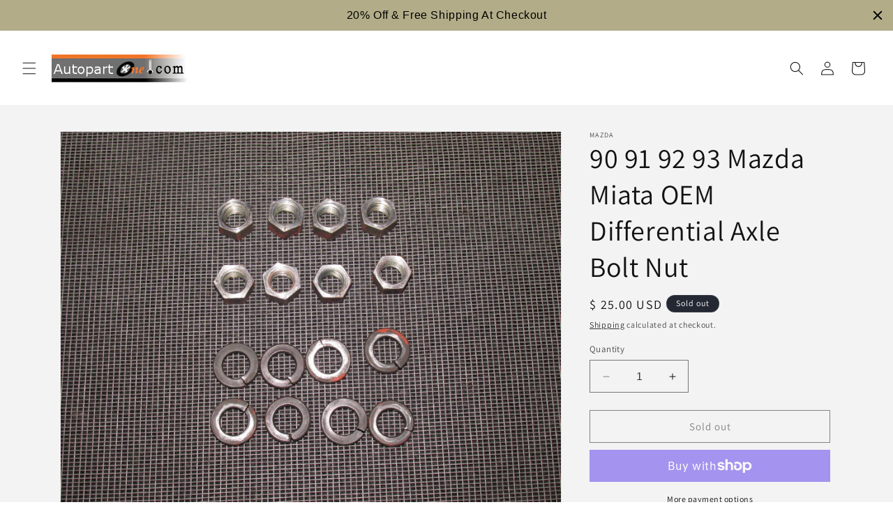

--- FILE ---
content_type: text/html; charset=utf-8
request_url: https://www.autopartone.com/products/90-91-92-93-mazda-miata-oem-differential-axle-bolt
body_size: 42925
content:
<!doctype html>
<html class="no-js" lang="en">
  <head>
    <meta charset="utf-8">
    <meta http-equiv="X-UA-Compatible" content="IE=edge">
    <meta name="viewport" content="width=device-width,initial-scale=1">
    <meta name="theme-color" content="">
    <link rel="canonical" href="https://www.autopartone.com/products/90-91-92-93-mazda-miata-oem-differential-axle-bolt"><link rel="icon" type="image/png" href="//www.autopartone.com/cdn/shop/files/ap1_favicon.jpg?crop=center&height=32&v=1705093237&width=32"><link rel="preconnect" href="https://fonts.shopifycdn.com" crossorigin><meta name="msvalidate.01" content="FD9F01ADF609879FCADB83E6172A1120" />
<script>(function(w,d,t,r,u){var f,n,i;w[u]=w[u]||[],f=function(){var o={ti:"343076898", enableAutoSpaTracking: true};o.q=w[u],w[u]=new UET(o),w[u].push("pageLoad")},n=d.createElement(t),n.src=r,n.async=1,n.onload=n.onreadystatechange=function(){var s=this.readyState;s&&s!=="loaded"&&s!=="complete"||(f(),n.onload=n.onreadystatechange=null)},i=d.getElementsByTagName(t)[0],i.parentNode.insertBefore(n,i)})(window,document,"script","//bat.bing.com/bat.js","uetq");</script>  
 
<meta name="google-site-verification" content="LpCxQR4mbgGG1QZw0CL2ZGFprDB_btbdYvolypVueps" />

<meta name="p:domain_verify" content="4c25929346d2cd47ded0ec4c590d34e2"/>  
  
  <script type="text/javascript">
(function e(){var e=document.createElement("script");e.type="text/javascript",e.async=true,e.src="//staticw2.yotpo.com/iMBy5fYB85Eqpph316wb3LXJJZu0iW8mvUwCOUUG/widget.js";var t=document.getElementsByTagName("script")[0];t.parentNode.insertBefore(e,t)})();
</script>
    <title>
      90 91 92 93 Mazda Miata OEM Differential Axle Bolt Nut
 &ndash; Autopartone</title>

    
      <meta name="description" content="Fit 1990 1991 1992 1993 Mazda Miata All 1.6L Models. 8 pieces set. for both rear left &amp;amp; right.   - used oem. - free shipping. - actual item shown in pictures. - item location: california, united states. - ship from: california, usa.">
    

    

<meta property="og:site_name" content="Autopartone">
<meta property="og:url" content="https://www.autopartone.com/products/90-91-92-93-mazda-miata-oem-differential-axle-bolt">
<meta property="og:title" content="90 91 92 93 Mazda Miata OEM Differential Axle Bolt Nut">
<meta property="og:type" content="product">
<meta property="og:description" content="Fit 1990 1991 1992 1993 Mazda Miata All 1.6L Models. 8 pieces set. for both rear left &amp;amp; right.   - used oem. - free shipping. - actual item shown in pictures. - item location: california, united states. - ship from: california, usa."><meta property="og:image" content="http://www.autopartone.com/cdn/shop/products/IMG_4693_94bc2ea9-3635-434b-b90d-cc290c2064cb.JPG?v=1571438874">
  <meta property="og:image:secure_url" content="https://www.autopartone.com/cdn/shop/products/IMG_4693_94bc2ea9-3635-434b-b90d-cc290c2064cb.JPG?v=1571438874">
  <meta property="og:image:width" content="1600">
  <meta property="og:image:height" content="1200"><meta property="og:price:amount" content="25.00">
  <meta property="og:price:currency" content="USD"><meta name="twitter:card" content="summary_large_image">
<meta name="twitter:title" content="90 91 92 93 Mazda Miata OEM Differential Axle Bolt Nut">
<meta name="twitter:description" content="Fit 1990 1991 1992 1993 Mazda Miata All 1.6L Models. 8 pieces set. for both rear left &amp;amp; right.   - used oem. - free shipping. - actual item shown in pictures. - item location: california, united states. - ship from: california, usa.">


    <script src="//www.autopartone.com/cdn/shop/t/26/assets/constants.js?v=58251544750838685771704912340" defer="defer"></script>
    <script src="//www.autopartone.com/cdn/shop/t/26/assets/pubsub.js?v=158357773527763999511704912341" defer="defer"></script>
    <script src="//www.autopartone.com/cdn/shop/t/26/assets/global.js?v=40820548392383841591704912340" defer="defer"></script><script src="//www.autopartone.com/cdn/shop/t/26/assets/animations.js?v=88693664871331136111704912339" defer="defer"></script><script>window.performance && window.performance.mark && window.performance.mark('shopify.content_for_header.start');</script><meta name="google-site-verification" content="LpCxQR4mbgGG1QZw0CL2ZGFprDB_btbdYvolypVueps">
<meta id="shopify-digital-wallet" name="shopify-digital-wallet" content="/3669149/digital_wallets/dialog">
<meta name="shopify-checkout-api-token" content="3a51abc18b2868cb192aa0b0c069833d">
<meta id="in-context-paypal-metadata" data-shop-id="3669149" data-venmo-supported="false" data-environment="production" data-locale="en_US" data-paypal-v4="true" data-currency="USD">
<link rel="alternate" type="application/json+oembed" href="https://www.autopartone.com/products/90-91-92-93-mazda-miata-oem-differential-axle-bolt.oembed">
<script async="async" src="/checkouts/internal/preloads.js?locale=en-US"></script>
<link rel="preconnect" href="https://shop.app" crossorigin="anonymous">
<script async="async" src="https://shop.app/checkouts/internal/preloads.js?locale=en-US&shop_id=3669149" crossorigin="anonymous"></script>
<script id="apple-pay-shop-capabilities" type="application/json">{"shopId":3669149,"countryCode":"US","currencyCode":"USD","merchantCapabilities":["supports3DS"],"merchantId":"gid:\/\/shopify\/Shop\/3669149","merchantName":"Autopartone","requiredBillingContactFields":["postalAddress","email"],"requiredShippingContactFields":["postalAddress","email"],"shippingType":"shipping","supportedNetworks":["visa","masterCard","amex","discover","elo","jcb"],"total":{"type":"pending","label":"Autopartone","amount":"1.00"},"shopifyPaymentsEnabled":true,"supportsSubscriptions":true}</script>
<script id="shopify-features" type="application/json">{"accessToken":"3a51abc18b2868cb192aa0b0c069833d","betas":["rich-media-storefront-analytics"],"domain":"www.autopartone.com","predictiveSearch":true,"shopId":3669149,"locale":"en"}</script>
<script>var Shopify = Shopify || {};
Shopify.shop = "autopartone.myshopify.com";
Shopify.locale = "en";
Shopify.currency = {"active":"USD","rate":"1.0"};
Shopify.country = "US";
Shopify.theme = {"name":"Dawn - Main","id":139149345012,"schema_name":"Dawn","schema_version":"12.0.0","theme_store_id":887,"role":"main"};
Shopify.theme.handle = "null";
Shopify.theme.style = {"id":null,"handle":null};
Shopify.cdnHost = "www.autopartone.com/cdn";
Shopify.routes = Shopify.routes || {};
Shopify.routes.root = "/";</script>
<script type="module">!function(o){(o.Shopify=o.Shopify||{}).modules=!0}(window);</script>
<script>!function(o){function n(){var o=[];function n(){o.push(Array.prototype.slice.apply(arguments))}return n.q=o,n}var t=o.Shopify=o.Shopify||{};t.loadFeatures=n(),t.autoloadFeatures=n()}(window);</script>
<script>
  window.ShopifyPay = window.ShopifyPay || {};
  window.ShopifyPay.apiHost = "shop.app\/pay";
  window.ShopifyPay.redirectState = null;
</script>
<script id="shop-js-analytics" type="application/json">{"pageType":"product"}</script>
<script defer="defer" async type="module" src="//www.autopartone.com/cdn/shopifycloud/shop-js/modules/v2/client.init-shop-cart-sync_BT-GjEfc.en.esm.js"></script>
<script defer="defer" async type="module" src="//www.autopartone.com/cdn/shopifycloud/shop-js/modules/v2/chunk.common_D58fp_Oc.esm.js"></script>
<script defer="defer" async type="module" src="//www.autopartone.com/cdn/shopifycloud/shop-js/modules/v2/chunk.modal_xMitdFEc.esm.js"></script>
<script type="module">
  await import("//www.autopartone.com/cdn/shopifycloud/shop-js/modules/v2/client.init-shop-cart-sync_BT-GjEfc.en.esm.js");
await import("//www.autopartone.com/cdn/shopifycloud/shop-js/modules/v2/chunk.common_D58fp_Oc.esm.js");
await import("//www.autopartone.com/cdn/shopifycloud/shop-js/modules/v2/chunk.modal_xMitdFEc.esm.js");

  window.Shopify.SignInWithShop?.initShopCartSync?.({"fedCMEnabled":true,"windoidEnabled":true});

</script>
<script defer="defer" async type="module" src="//www.autopartone.com/cdn/shopifycloud/shop-js/modules/v2/client.payment-terms_Ci9AEqFq.en.esm.js"></script>
<script defer="defer" async type="module" src="//www.autopartone.com/cdn/shopifycloud/shop-js/modules/v2/chunk.common_D58fp_Oc.esm.js"></script>
<script defer="defer" async type="module" src="//www.autopartone.com/cdn/shopifycloud/shop-js/modules/v2/chunk.modal_xMitdFEc.esm.js"></script>
<script type="module">
  await import("//www.autopartone.com/cdn/shopifycloud/shop-js/modules/v2/client.payment-terms_Ci9AEqFq.en.esm.js");
await import("//www.autopartone.com/cdn/shopifycloud/shop-js/modules/v2/chunk.common_D58fp_Oc.esm.js");
await import("//www.autopartone.com/cdn/shopifycloud/shop-js/modules/v2/chunk.modal_xMitdFEc.esm.js");

  
</script>
<script>
  window.Shopify = window.Shopify || {};
  if (!window.Shopify.featureAssets) window.Shopify.featureAssets = {};
  window.Shopify.featureAssets['shop-js'] = {"shop-cart-sync":["modules/v2/client.shop-cart-sync_DZOKe7Ll.en.esm.js","modules/v2/chunk.common_D58fp_Oc.esm.js","modules/v2/chunk.modal_xMitdFEc.esm.js"],"init-fed-cm":["modules/v2/client.init-fed-cm_B6oLuCjv.en.esm.js","modules/v2/chunk.common_D58fp_Oc.esm.js","modules/v2/chunk.modal_xMitdFEc.esm.js"],"shop-cash-offers":["modules/v2/client.shop-cash-offers_D2sdYoxE.en.esm.js","modules/v2/chunk.common_D58fp_Oc.esm.js","modules/v2/chunk.modal_xMitdFEc.esm.js"],"shop-login-button":["modules/v2/client.shop-login-button_QeVjl5Y3.en.esm.js","modules/v2/chunk.common_D58fp_Oc.esm.js","modules/v2/chunk.modal_xMitdFEc.esm.js"],"pay-button":["modules/v2/client.pay-button_DXTOsIq6.en.esm.js","modules/v2/chunk.common_D58fp_Oc.esm.js","modules/v2/chunk.modal_xMitdFEc.esm.js"],"shop-button":["modules/v2/client.shop-button_DQZHx9pm.en.esm.js","modules/v2/chunk.common_D58fp_Oc.esm.js","modules/v2/chunk.modal_xMitdFEc.esm.js"],"avatar":["modules/v2/client.avatar_BTnouDA3.en.esm.js"],"init-windoid":["modules/v2/client.init-windoid_CR1B-cfM.en.esm.js","modules/v2/chunk.common_D58fp_Oc.esm.js","modules/v2/chunk.modal_xMitdFEc.esm.js"],"init-shop-for-new-customer-accounts":["modules/v2/client.init-shop-for-new-customer-accounts_C_vY_xzh.en.esm.js","modules/v2/client.shop-login-button_QeVjl5Y3.en.esm.js","modules/v2/chunk.common_D58fp_Oc.esm.js","modules/v2/chunk.modal_xMitdFEc.esm.js"],"init-shop-email-lookup-coordinator":["modules/v2/client.init-shop-email-lookup-coordinator_BI7n9ZSv.en.esm.js","modules/v2/chunk.common_D58fp_Oc.esm.js","modules/v2/chunk.modal_xMitdFEc.esm.js"],"init-shop-cart-sync":["modules/v2/client.init-shop-cart-sync_BT-GjEfc.en.esm.js","modules/v2/chunk.common_D58fp_Oc.esm.js","modules/v2/chunk.modal_xMitdFEc.esm.js"],"shop-toast-manager":["modules/v2/client.shop-toast-manager_DiYdP3xc.en.esm.js","modules/v2/chunk.common_D58fp_Oc.esm.js","modules/v2/chunk.modal_xMitdFEc.esm.js"],"init-customer-accounts":["modules/v2/client.init-customer-accounts_D9ZNqS-Q.en.esm.js","modules/v2/client.shop-login-button_QeVjl5Y3.en.esm.js","modules/v2/chunk.common_D58fp_Oc.esm.js","modules/v2/chunk.modal_xMitdFEc.esm.js"],"init-customer-accounts-sign-up":["modules/v2/client.init-customer-accounts-sign-up_iGw4briv.en.esm.js","modules/v2/client.shop-login-button_QeVjl5Y3.en.esm.js","modules/v2/chunk.common_D58fp_Oc.esm.js","modules/v2/chunk.modal_xMitdFEc.esm.js"],"shop-follow-button":["modules/v2/client.shop-follow-button_CqMgW2wH.en.esm.js","modules/v2/chunk.common_D58fp_Oc.esm.js","modules/v2/chunk.modal_xMitdFEc.esm.js"],"checkout-modal":["modules/v2/client.checkout-modal_xHeaAweL.en.esm.js","modules/v2/chunk.common_D58fp_Oc.esm.js","modules/v2/chunk.modal_xMitdFEc.esm.js"],"shop-login":["modules/v2/client.shop-login_D91U-Q7h.en.esm.js","modules/v2/chunk.common_D58fp_Oc.esm.js","modules/v2/chunk.modal_xMitdFEc.esm.js"],"lead-capture":["modules/v2/client.lead-capture_BJmE1dJe.en.esm.js","modules/v2/chunk.common_D58fp_Oc.esm.js","modules/v2/chunk.modal_xMitdFEc.esm.js"],"payment-terms":["modules/v2/client.payment-terms_Ci9AEqFq.en.esm.js","modules/v2/chunk.common_D58fp_Oc.esm.js","modules/v2/chunk.modal_xMitdFEc.esm.js"]};
</script>
<script>(function() {
  var isLoaded = false;
  function asyncLoad() {
    if (isLoaded) return;
    isLoaded = true;
    var urls = ["https:\/\/www.improvedcontactform.com\/icf.js?shop=autopartone.myshopify.com","\/\/cdn.shopify.com\/proxy\/eb9b77d93b76bbe55bebbc84f0d634addf598432bba7625e134cb879733f5b10\/bingshoppingtool-t2app-prod.trafficmanager.net\/api\/ShopifyMT\/v1\/uet\/tracking_script?shop=autopartone.myshopify.com\u0026sp-cache-control=cHVibGljLCBtYXgtYWdlPTkwMA","https:\/\/cdn.hextom.com\/js\/quickannouncementbar.js?shop=autopartone.myshopify.com"];
    for (var i = 0; i < urls.length; i++) {
      var s = document.createElement('script');
      s.type = 'text/javascript';
      s.async = true;
      s.src = urls[i];
      var x = document.getElementsByTagName('script')[0];
      x.parentNode.insertBefore(s, x);
    }
  };
  if(window.attachEvent) {
    window.attachEvent('onload', asyncLoad);
  } else {
    window.addEventListener('load', asyncLoad, false);
  }
})();</script>
<script id="__st">var __st={"a":3669149,"offset":-28800,"reqid":"1dc368d0-aa94-4f47-b2b6-fbac3e648383-1769084185","pageurl":"www.autopartone.com\/products\/90-91-92-93-mazda-miata-oem-differential-axle-bolt","u":"6874c42f7df8","p":"product","rtyp":"product","rid":390531492};</script>
<script>window.ShopifyPaypalV4VisibilityTracking = true;</script>
<script id="captcha-bootstrap">!function(){'use strict';const t='contact',e='account',n='new_comment',o=[[t,t],['blogs',n],['comments',n],[t,'customer']],c=[[e,'customer_login'],[e,'guest_login'],[e,'recover_customer_password'],[e,'create_customer']],r=t=>t.map((([t,e])=>`form[action*='/${t}']:not([data-nocaptcha='true']) input[name='form_type'][value='${e}']`)).join(','),a=t=>()=>t?[...document.querySelectorAll(t)].map((t=>t.form)):[];function s(){const t=[...o],e=r(t);return a(e)}const i='password',u='form_key',d=['recaptcha-v3-token','g-recaptcha-response','h-captcha-response',i],f=()=>{try{return window.sessionStorage}catch{return}},m='__shopify_v',_=t=>t.elements[u];function p(t,e,n=!1){try{const o=window.sessionStorage,c=JSON.parse(o.getItem(e)),{data:r}=function(t){const{data:e,action:n}=t;return t[m]||n?{data:e,action:n}:{data:t,action:n}}(c);for(const[e,n]of Object.entries(r))t.elements[e]&&(t.elements[e].value=n);n&&o.removeItem(e)}catch(o){console.error('form repopulation failed',{error:o})}}const l='form_type',E='cptcha';function T(t){t.dataset[E]=!0}const w=window,h=w.document,L='Shopify',v='ce_forms',y='captcha';let A=!1;((t,e)=>{const n=(g='f06e6c50-85a8-45c8-87d0-21a2b65856fe',I='https://cdn.shopify.com/shopifycloud/storefront-forms-hcaptcha/ce_storefront_forms_captcha_hcaptcha.v1.5.2.iife.js',D={infoText:'Protected by hCaptcha',privacyText:'Privacy',termsText:'Terms'},(t,e,n)=>{const o=w[L][v],c=o.bindForm;if(c)return c(t,g,e,D).then(n);var r;o.q.push([[t,g,e,D],n]),r=I,A||(h.body.append(Object.assign(h.createElement('script'),{id:'captcha-provider',async:!0,src:r})),A=!0)});var g,I,D;w[L]=w[L]||{},w[L][v]=w[L][v]||{},w[L][v].q=[],w[L][y]=w[L][y]||{},w[L][y].protect=function(t,e){n(t,void 0,e),T(t)},Object.freeze(w[L][y]),function(t,e,n,w,h,L){const[v,y,A,g]=function(t,e,n){const i=e?o:[],u=t?c:[],d=[...i,...u],f=r(d),m=r(i),_=r(d.filter((([t,e])=>n.includes(e))));return[a(f),a(m),a(_),s()]}(w,h,L),I=t=>{const e=t.target;return e instanceof HTMLFormElement?e:e&&e.form},D=t=>v().includes(t);t.addEventListener('submit',(t=>{const e=I(t);if(!e)return;const n=D(e)&&!e.dataset.hcaptchaBound&&!e.dataset.recaptchaBound,o=_(e),c=g().includes(e)&&(!o||!o.value);(n||c)&&t.preventDefault(),c&&!n&&(function(t){try{if(!f())return;!function(t){const e=f();if(!e)return;const n=_(t);if(!n)return;const o=n.value;o&&e.removeItem(o)}(t);const e=Array.from(Array(32),(()=>Math.random().toString(36)[2])).join('');!function(t,e){_(t)||t.append(Object.assign(document.createElement('input'),{type:'hidden',name:u})),t.elements[u].value=e}(t,e),function(t,e){const n=f();if(!n)return;const o=[...t.querySelectorAll(`input[type='${i}']`)].map((({name:t})=>t)),c=[...d,...o],r={};for(const[a,s]of new FormData(t).entries())c.includes(a)||(r[a]=s);n.setItem(e,JSON.stringify({[m]:1,action:t.action,data:r}))}(t,e)}catch(e){console.error('failed to persist form',e)}}(e),e.submit())}));const S=(t,e)=>{t&&!t.dataset[E]&&(n(t,e.some((e=>e===t))),T(t))};for(const o of['focusin','change'])t.addEventListener(o,(t=>{const e=I(t);D(e)&&S(e,y())}));const B=e.get('form_key'),M=e.get(l),P=B&&M;t.addEventListener('DOMContentLoaded',(()=>{const t=y();if(P)for(const e of t)e.elements[l].value===M&&p(e,B);[...new Set([...A(),...v().filter((t=>'true'===t.dataset.shopifyCaptcha))])].forEach((e=>S(e,t)))}))}(h,new URLSearchParams(w.location.search),n,t,e,['guest_login'])})(!0,!0)}();</script>
<script integrity="sha256-4kQ18oKyAcykRKYeNunJcIwy7WH5gtpwJnB7kiuLZ1E=" data-source-attribution="shopify.loadfeatures" defer="defer" src="//www.autopartone.com/cdn/shopifycloud/storefront/assets/storefront/load_feature-a0a9edcb.js" crossorigin="anonymous"></script>
<script crossorigin="anonymous" defer="defer" src="//www.autopartone.com/cdn/shopifycloud/storefront/assets/shopify_pay/storefront-65b4c6d7.js?v=20250812"></script>
<script data-source-attribution="shopify.dynamic_checkout.dynamic.init">var Shopify=Shopify||{};Shopify.PaymentButton=Shopify.PaymentButton||{isStorefrontPortableWallets:!0,init:function(){window.Shopify.PaymentButton.init=function(){};var t=document.createElement("script");t.src="https://www.autopartone.com/cdn/shopifycloud/portable-wallets/latest/portable-wallets.en.js",t.type="module",document.head.appendChild(t)}};
</script>
<script data-source-attribution="shopify.dynamic_checkout.buyer_consent">
  function portableWalletsHideBuyerConsent(e){var t=document.getElementById("shopify-buyer-consent"),n=document.getElementById("shopify-subscription-policy-button");t&&n&&(t.classList.add("hidden"),t.setAttribute("aria-hidden","true"),n.removeEventListener("click",e))}function portableWalletsShowBuyerConsent(e){var t=document.getElementById("shopify-buyer-consent"),n=document.getElementById("shopify-subscription-policy-button");t&&n&&(t.classList.remove("hidden"),t.removeAttribute("aria-hidden"),n.addEventListener("click",e))}window.Shopify?.PaymentButton&&(window.Shopify.PaymentButton.hideBuyerConsent=portableWalletsHideBuyerConsent,window.Shopify.PaymentButton.showBuyerConsent=portableWalletsShowBuyerConsent);
</script>
<script>
  function portableWalletsCleanup(e){e&&e.src&&console.error("Failed to load portable wallets script "+e.src);var t=document.querySelectorAll("shopify-accelerated-checkout .shopify-payment-button__skeleton, shopify-accelerated-checkout-cart .wallet-cart-button__skeleton"),e=document.getElementById("shopify-buyer-consent");for(let e=0;e<t.length;e++)t[e].remove();e&&e.remove()}function portableWalletsNotLoadedAsModule(e){e instanceof ErrorEvent&&"string"==typeof e.message&&e.message.includes("import.meta")&&"string"==typeof e.filename&&e.filename.includes("portable-wallets")&&(window.removeEventListener("error",portableWalletsNotLoadedAsModule),window.Shopify.PaymentButton.failedToLoad=e,"loading"===document.readyState?document.addEventListener("DOMContentLoaded",window.Shopify.PaymentButton.init):window.Shopify.PaymentButton.init())}window.addEventListener("error",portableWalletsNotLoadedAsModule);
</script>

<script type="module" src="https://www.autopartone.com/cdn/shopifycloud/portable-wallets/latest/portable-wallets.en.js" onError="portableWalletsCleanup(this)" crossorigin="anonymous"></script>
<script nomodule>
  document.addEventListener("DOMContentLoaded", portableWalletsCleanup);
</script>

<link id="shopify-accelerated-checkout-styles" rel="stylesheet" media="screen" href="https://www.autopartone.com/cdn/shopifycloud/portable-wallets/latest/accelerated-checkout-backwards-compat.css" crossorigin="anonymous">
<style id="shopify-accelerated-checkout-cart">
        #shopify-buyer-consent {
  margin-top: 1em;
  display: inline-block;
  width: 100%;
}

#shopify-buyer-consent.hidden {
  display: none;
}

#shopify-subscription-policy-button {
  background: none;
  border: none;
  padding: 0;
  text-decoration: underline;
  font-size: inherit;
  cursor: pointer;
}

#shopify-subscription-policy-button::before {
  box-shadow: none;
}

      </style>
<script id="sections-script" data-sections="header" defer="defer" src="//www.autopartone.com/cdn/shop/t/26/compiled_assets/scripts.js?v=1832"></script>
<script>window.performance && window.performance.mark && window.performance.mark('shopify.content_for_header.end');</script>


    <style data-shopify>
      @font-face {
  font-family: Assistant;
  font-weight: 400;
  font-style: normal;
  font-display: swap;
  src: url("//www.autopartone.com/cdn/fonts/assistant/assistant_n4.9120912a469cad1cc292572851508ca49d12e768.woff2") format("woff2"),
       url("//www.autopartone.com/cdn/fonts/assistant/assistant_n4.6e9875ce64e0fefcd3f4446b7ec9036b3ddd2985.woff") format("woff");
}

      @font-face {
  font-family: Assistant;
  font-weight: 700;
  font-style: normal;
  font-display: swap;
  src: url("//www.autopartone.com/cdn/fonts/assistant/assistant_n7.bf44452348ec8b8efa3aa3068825305886b1c83c.woff2") format("woff2"),
       url("//www.autopartone.com/cdn/fonts/assistant/assistant_n7.0c887fee83f6b3bda822f1150b912c72da0f7b64.woff") format("woff");
}

      
      
      @font-face {
  font-family: Assistant;
  font-weight: 400;
  font-style: normal;
  font-display: swap;
  src: url("//www.autopartone.com/cdn/fonts/assistant/assistant_n4.9120912a469cad1cc292572851508ca49d12e768.woff2") format("woff2"),
       url("//www.autopartone.com/cdn/fonts/assistant/assistant_n4.6e9875ce64e0fefcd3f4446b7ec9036b3ddd2985.woff") format("woff");
}


      
        :root,
        .color-background-1 {
          --color-background: 255,255,255;
        
          --gradient-background: #ffffff;
        

        

        --color-foreground: 18,18,18;
        --color-background-contrast: 191,191,191;
        --color-shadow: 18,18,18;
        --color-button: 18,18,18;
        --color-button-text: 255,255,255;
        --color-secondary-button: 255,255,255;
        --color-secondary-button-text: 18,18,18;
        --color-link: 18,18,18;
        --color-badge-foreground: 18,18,18;
        --color-badge-background: 255,255,255;
        --color-badge-border: 18,18,18;
        --payment-terms-background-color: rgb(255 255 255);
      }
      
        
        .color-background-2 {
          --color-background: 243,243,243;
        
          --gradient-background: #f3f3f3;
        

        

        --color-foreground: 18,18,18;
        --color-background-contrast: 179,179,179;
        --color-shadow: 18,18,18;
        --color-button: 18,18,18;
        --color-button-text: 243,243,243;
        --color-secondary-button: 243,243,243;
        --color-secondary-button-text: 18,18,18;
        --color-link: 18,18,18;
        --color-badge-foreground: 18,18,18;
        --color-badge-background: 243,243,243;
        --color-badge-border: 18,18,18;
        --payment-terms-background-color: rgb(243 243 243);
      }
      
        
        .color-inverse {
          --color-background: 36,40,51;
        
          --gradient-background: #242833;
        

        

        --color-foreground: 255,255,255;
        --color-background-contrast: 47,52,66;
        --color-shadow: 18,18,18;
        --color-button: 255,255,255;
        --color-button-text: 0,0,0;
        --color-secondary-button: 36,40,51;
        --color-secondary-button-text: 255,255,255;
        --color-link: 255,255,255;
        --color-badge-foreground: 255,255,255;
        --color-badge-background: 36,40,51;
        --color-badge-border: 255,255,255;
        --payment-terms-background-color: rgb(36 40 51);
      }
      
        
        .color-accent-1 {
          --color-background: 18,18,18;
        
          --gradient-background: #121212;
        

        

        --color-foreground: 255,255,255;
        --color-background-contrast: 146,146,146;
        --color-shadow: 18,18,18;
        --color-button: 255,255,255;
        --color-button-text: 18,18,18;
        --color-secondary-button: 18,18,18;
        --color-secondary-button-text: 255,255,255;
        --color-link: 255,255,255;
        --color-badge-foreground: 255,255,255;
        --color-badge-background: 18,18,18;
        --color-badge-border: 255,255,255;
        --payment-terms-background-color: rgb(18 18 18);
      }
      
        
        .color-accent-2 {
          --color-background: 51,79,180;
        
          --gradient-background: #334fb4;
        

        

        --color-foreground: 255,255,255;
        --color-background-contrast: 23,35,81;
        --color-shadow: 18,18,18;
        --color-button: 255,255,255;
        --color-button-text: 51,79,180;
        --color-secondary-button: 51,79,180;
        --color-secondary-button-text: 255,255,255;
        --color-link: 255,255,255;
        --color-badge-foreground: 255,255,255;
        --color-badge-background: 51,79,180;
        --color-badge-border: 255,255,255;
        --payment-terms-background-color: rgb(51 79 180);
      }
      

      body, .color-background-1, .color-background-2, .color-inverse, .color-accent-1, .color-accent-2 {
        color: rgba(var(--color-foreground), 0.75);
        background-color: rgb(var(--color-background));
      }

      :root {
        --font-body-family: Assistant, sans-serif;
        --font-body-style: normal;
        --font-body-weight: 400;
        --font-body-weight-bold: 700;

        --font-heading-family: Assistant, sans-serif;
        --font-heading-style: normal;
        --font-heading-weight: 400;

        --font-body-scale: 1.0;
        --font-heading-scale: 1.0;

        --media-padding: px;
        --media-border-opacity: 0.05;
        --media-border-width: 1px;
        --media-radius: 0px;
        --media-shadow-opacity: 0.0;
        --media-shadow-horizontal-offset: 0px;
        --media-shadow-vertical-offset: 4px;
        --media-shadow-blur-radius: 5px;
        --media-shadow-visible: 0;

        --page-width: 120rem;
        --page-width-margin: 0rem;

        --product-card-image-padding: 0.0rem;
        --product-card-corner-radius: 0.0rem;
        --product-card-text-alignment: left;
        --product-card-border-width: 0.0rem;
        --product-card-border-opacity: 0.1;
        --product-card-shadow-opacity: 0.0;
        --product-card-shadow-visible: 0;
        --product-card-shadow-horizontal-offset: 0.0rem;
        --product-card-shadow-vertical-offset: 0.4rem;
        --product-card-shadow-blur-radius: 0.5rem;

        --collection-card-image-padding: 0.0rem;
        --collection-card-corner-radius: 0.0rem;
        --collection-card-text-alignment: left;
        --collection-card-border-width: 0.0rem;
        --collection-card-border-opacity: 0.1;
        --collection-card-shadow-opacity: 0.0;
        --collection-card-shadow-visible: 0;
        --collection-card-shadow-horizontal-offset: 0.0rem;
        --collection-card-shadow-vertical-offset: 0.4rem;
        --collection-card-shadow-blur-radius: 0.5rem;

        --blog-card-image-padding: 0.0rem;
        --blog-card-corner-radius: 0.0rem;
        --blog-card-text-alignment: left;
        --blog-card-border-width: 0.0rem;
        --blog-card-border-opacity: 0.1;
        --blog-card-shadow-opacity: 0.0;
        --blog-card-shadow-visible: 0;
        --blog-card-shadow-horizontal-offset: 0.0rem;
        --blog-card-shadow-vertical-offset: 0.4rem;
        --blog-card-shadow-blur-radius: 0.5rem;

        --badge-corner-radius: 4.0rem;

        --popup-border-width: 1px;
        --popup-border-opacity: 0.1;
        --popup-corner-radius: 0px;
        --popup-shadow-opacity: 0.05;
        --popup-shadow-horizontal-offset: 0px;
        --popup-shadow-vertical-offset: 4px;
        --popup-shadow-blur-radius: 5px;

        --drawer-border-width: 1px;
        --drawer-border-opacity: 0.1;
        --drawer-shadow-opacity: 0.0;
        --drawer-shadow-horizontal-offset: 0px;
        --drawer-shadow-vertical-offset: 4px;
        --drawer-shadow-blur-radius: 5px;

        --spacing-sections-desktop: 0px;
        --spacing-sections-mobile: 0px;

        --grid-desktop-vertical-spacing: 8px;
        --grid-desktop-horizontal-spacing: 8px;
        --grid-mobile-vertical-spacing: 4px;
        --grid-mobile-horizontal-spacing: 4px;

        --text-boxes-border-opacity: 0.1;
        --text-boxes-border-width: 0px;
        --text-boxes-radius: 0px;
        --text-boxes-shadow-opacity: 0.0;
        --text-boxes-shadow-visible: 0;
        --text-boxes-shadow-horizontal-offset: 0px;
        --text-boxes-shadow-vertical-offset: 4px;
        --text-boxes-shadow-blur-radius: 5px;

        --buttons-radius: 0px;
        --buttons-radius-outset: 0px;
        --buttons-border-width: 1px;
        --buttons-border-opacity: 1.0;
        --buttons-shadow-opacity: 0.0;
        --buttons-shadow-visible: 0;
        --buttons-shadow-horizontal-offset: 0px;
        --buttons-shadow-vertical-offset: 4px;
        --buttons-shadow-blur-radius: 5px;
        --buttons-border-offset: 0px;

        --inputs-radius: 0px;
        --inputs-border-width: 1px;
        --inputs-border-opacity: 0.55;
        --inputs-shadow-opacity: 0.0;
        --inputs-shadow-horizontal-offset: 0px;
        --inputs-margin-offset: 0px;
        --inputs-shadow-vertical-offset: 4px;
        --inputs-shadow-blur-radius: 5px;
        --inputs-radius-outset: 0px;

        --variant-pills-radius: 40px;
        --variant-pills-border-width: 1px;
        --variant-pills-border-opacity: 0.55;
        --variant-pills-shadow-opacity: 0.0;
        --variant-pills-shadow-horizontal-offset: 0px;
        --variant-pills-shadow-vertical-offset: 4px;
        --variant-pills-shadow-blur-radius: 5px;
      }

      *,
      *::before,
      *::after {
        box-sizing: inherit;
      }

      html {
        box-sizing: border-box;
        font-size: calc(var(--font-body-scale) * 62.5%);
        height: 100%;
      }

      body {
        display: grid;
        grid-template-rows: auto auto 1fr auto;
        grid-template-columns: 100%;
        min-height: 100%;
        margin: 0;
        font-size: 1.5rem;
        letter-spacing: 0.06rem;
        line-height: calc(1 + 0.8 / var(--font-body-scale));
        font-family: var(--font-body-family);
        font-style: var(--font-body-style);
        font-weight: var(--font-body-weight);
      }

      @media screen and (min-width: 750px) {
        body {
          font-size: 1.6rem;
        }
      }
    </style>

    <link href="//www.autopartone.com/cdn/shop/t/26/assets/base.css?v=22615539281115885671704912339" rel="stylesheet" type="text/css" media="all" />
<link rel="preload" as="font" href="//www.autopartone.com/cdn/fonts/assistant/assistant_n4.9120912a469cad1cc292572851508ca49d12e768.woff2" type="font/woff2" crossorigin><link rel="preload" as="font" href="//www.autopartone.com/cdn/fonts/assistant/assistant_n4.9120912a469cad1cc292572851508ca49d12e768.woff2" type="font/woff2" crossorigin><link
        rel="stylesheet"
        href="//www.autopartone.com/cdn/shop/t/26/assets/component-predictive-search.css?v=118923337488134913561704912340"
        media="print"
        onload="this.media='all'"
      ><script>
      document.documentElement.className = document.documentElement.className.replace('no-js', 'js');
      if (Shopify.designMode) {
        document.documentElement.classList.add('shopify-design-mode');
      }
    </script>
  <link href="https://monorail-edge.shopifysvc.com" rel="dns-prefetch">
<script>(function(){if ("sendBeacon" in navigator && "performance" in window) {try {var session_token_from_headers = performance.getEntriesByType('navigation')[0].serverTiming.find(x => x.name == '_s').description;} catch {var session_token_from_headers = undefined;}var session_cookie_matches = document.cookie.match(/_shopify_s=([^;]*)/);var session_token_from_cookie = session_cookie_matches && session_cookie_matches.length === 2 ? session_cookie_matches[1] : "";var session_token = session_token_from_headers || session_token_from_cookie || "";function handle_abandonment_event(e) {var entries = performance.getEntries().filter(function(entry) {return /monorail-edge.shopifysvc.com/.test(entry.name);});if (!window.abandonment_tracked && entries.length === 0) {window.abandonment_tracked = true;var currentMs = Date.now();var navigation_start = performance.timing.navigationStart;var payload = {shop_id: 3669149,url: window.location.href,navigation_start,duration: currentMs - navigation_start,session_token,page_type: "product"};window.navigator.sendBeacon("https://monorail-edge.shopifysvc.com/v1/produce", JSON.stringify({schema_id: "online_store_buyer_site_abandonment/1.1",payload: payload,metadata: {event_created_at_ms: currentMs,event_sent_at_ms: currentMs}}));}}window.addEventListener('pagehide', handle_abandonment_event);}}());</script>
<script id="web-pixels-manager-setup">(function e(e,d,r,n,o){if(void 0===o&&(o={}),!Boolean(null===(a=null===(i=window.Shopify)||void 0===i?void 0:i.analytics)||void 0===a?void 0:a.replayQueue)){var i,a;window.Shopify=window.Shopify||{};var t=window.Shopify;t.analytics=t.analytics||{};var s=t.analytics;s.replayQueue=[],s.publish=function(e,d,r){return s.replayQueue.push([e,d,r]),!0};try{self.performance.mark("wpm:start")}catch(e){}var l=function(){var e={modern:/Edge?\/(1{2}[4-9]|1[2-9]\d|[2-9]\d{2}|\d{4,})\.\d+(\.\d+|)|Firefox\/(1{2}[4-9]|1[2-9]\d|[2-9]\d{2}|\d{4,})\.\d+(\.\d+|)|Chrom(ium|e)\/(9{2}|\d{3,})\.\d+(\.\d+|)|(Maci|X1{2}).+ Version\/(15\.\d+|(1[6-9]|[2-9]\d|\d{3,})\.\d+)([,.]\d+|)( \(\w+\)|)( Mobile\/\w+|) Safari\/|Chrome.+OPR\/(9{2}|\d{3,})\.\d+\.\d+|(CPU[ +]OS|iPhone[ +]OS|CPU[ +]iPhone|CPU IPhone OS|CPU iPad OS)[ +]+(15[._]\d+|(1[6-9]|[2-9]\d|\d{3,})[._]\d+)([._]\d+|)|Android:?[ /-](13[3-9]|1[4-9]\d|[2-9]\d{2}|\d{4,})(\.\d+|)(\.\d+|)|Android.+Firefox\/(13[5-9]|1[4-9]\d|[2-9]\d{2}|\d{4,})\.\d+(\.\d+|)|Android.+Chrom(ium|e)\/(13[3-9]|1[4-9]\d|[2-9]\d{2}|\d{4,})\.\d+(\.\d+|)|SamsungBrowser\/([2-9]\d|\d{3,})\.\d+/,legacy:/Edge?\/(1[6-9]|[2-9]\d|\d{3,})\.\d+(\.\d+|)|Firefox\/(5[4-9]|[6-9]\d|\d{3,})\.\d+(\.\d+|)|Chrom(ium|e)\/(5[1-9]|[6-9]\d|\d{3,})\.\d+(\.\d+|)([\d.]+$|.*Safari\/(?![\d.]+ Edge\/[\d.]+$))|(Maci|X1{2}).+ Version\/(10\.\d+|(1[1-9]|[2-9]\d|\d{3,})\.\d+)([,.]\d+|)( \(\w+\)|)( Mobile\/\w+|) Safari\/|Chrome.+OPR\/(3[89]|[4-9]\d|\d{3,})\.\d+\.\d+|(CPU[ +]OS|iPhone[ +]OS|CPU[ +]iPhone|CPU IPhone OS|CPU iPad OS)[ +]+(10[._]\d+|(1[1-9]|[2-9]\d|\d{3,})[._]\d+)([._]\d+|)|Android:?[ /-](13[3-9]|1[4-9]\d|[2-9]\d{2}|\d{4,})(\.\d+|)(\.\d+|)|Mobile Safari.+OPR\/([89]\d|\d{3,})\.\d+\.\d+|Android.+Firefox\/(13[5-9]|1[4-9]\d|[2-9]\d{2}|\d{4,})\.\d+(\.\d+|)|Android.+Chrom(ium|e)\/(13[3-9]|1[4-9]\d|[2-9]\d{2}|\d{4,})\.\d+(\.\d+|)|Android.+(UC? ?Browser|UCWEB|U3)[ /]?(15\.([5-9]|\d{2,})|(1[6-9]|[2-9]\d|\d{3,})\.\d+)\.\d+|SamsungBrowser\/(5\.\d+|([6-9]|\d{2,})\.\d+)|Android.+MQ{2}Browser\/(14(\.(9|\d{2,})|)|(1[5-9]|[2-9]\d|\d{3,})(\.\d+|))(\.\d+|)|K[Aa][Ii]OS\/(3\.\d+|([4-9]|\d{2,})\.\d+)(\.\d+|)/},d=e.modern,r=e.legacy,n=navigator.userAgent;return n.match(d)?"modern":n.match(r)?"legacy":"unknown"}(),u="modern"===l?"modern":"legacy",c=(null!=n?n:{modern:"",legacy:""})[u],f=function(e){return[e.baseUrl,"/wpm","/b",e.hashVersion,"modern"===e.buildTarget?"m":"l",".js"].join("")}({baseUrl:d,hashVersion:r,buildTarget:u}),m=function(e){var d=e.version,r=e.bundleTarget,n=e.surface,o=e.pageUrl,i=e.monorailEndpoint;return{emit:function(e){var a=e.status,t=e.errorMsg,s=(new Date).getTime(),l=JSON.stringify({metadata:{event_sent_at_ms:s},events:[{schema_id:"web_pixels_manager_load/3.1",payload:{version:d,bundle_target:r,page_url:o,status:a,surface:n,error_msg:t},metadata:{event_created_at_ms:s}}]});if(!i)return console&&console.warn&&console.warn("[Web Pixels Manager] No Monorail endpoint provided, skipping logging."),!1;try{return self.navigator.sendBeacon.bind(self.navigator)(i,l)}catch(e){}var u=new XMLHttpRequest;try{return u.open("POST",i,!0),u.setRequestHeader("Content-Type","text/plain"),u.send(l),!0}catch(e){return console&&console.warn&&console.warn("[Web Pixels Manager] Got an unhandled error while logging to Monorail."),!1}}}}({version:r,bundleTarget:l,surface:e.surface,pageUrl:self.location.href,monorailEndpoint:e.monorailEndpoint});try{o.browserTarget=l,function(e){var d=e.src,r=e.async,n=void 0===r||r,o=e.onload,i=e.onerror,a=e.sri,t=e.scriptDataAttributes,s=void 0===t?{}:t,l=document.createElement("script"),u=document.querySelector("head"),c=document.querySelector("body");if(l.async=n,l.src=d,a&&(l.integrity=a,l.crossOrigin="anonymous"),s)for(var f in s)if(Object.prototype.hasOwnProperty.call(s,f))try{l.dataset[f]=s[f]}catch(e){}if(o&&l.addEventListener("load",o),i&&l.addEventListener("error",i),u)u.appendChild(l);else{if(!c)throw new Error("Did not find a head or body element to append the script");c.appendChild(l)}}({src:f,async:!0,onload:function(){if(!function(){var e,d;return Boolean(null===(d=null===(e=window.Shopify)||void 0===e?void 0:e.analytics)||void 0===d?void 0:d.initialized)}()){var d=window.webPixelsManager.init(e)||void 0;if(d){var r=window.Shopify.analytics;r.replayQueue.forEach((function(e){var r=e[0],n=e[1],o=e[2];d.publishCustomEvent(r,n,o)})),r.replayQueue=[],r.publish=d.publishCustomEvent,r.visitor=d.visitor,r.initialized=!0}}},onerror:function(){return m.emit({status:"failed",errorMsg:"".concat(f," has failed to load")})},sri:function(e){var d=/^sha384-[A-Za-z0-9+/=]+$/;return"string"==typeof e&&d.test(e)}(c)?c:"",scriptDataAttributes:o}),m.emit({status:"loading"})}catch(e){m.emit({status:"failed",errorMsg:(null==e?void 0:e.message)||"Unknown error"})}}})({shopId: 3669149,storefrontBaseUrl: "https://www.autopartone.com",extensionsBaseUrl: "https://extensions.shopifycdn.com/cdn/shopifycloud/web-pixels-manager",monorailEndpoint: "https://monorail-edge.shopifysvc.com/unstable/produce_batch",surface: "storefront-renderer",enabledBetaFlags: ["2dca8a86"],webPixelsConfigList: [{"id":"487719156","configuration":"{\"config\":\"{\\\"google_tag_ids\\\":[\\\"G-8FD2E378RC\\\",\\\"AW-973123791\\\",\\\"GT-K5LXFFX\\\"],\\\"target_country\\\":\\\"US\\\",\\\"gtag_events\\\":[{\\\"type\\\":\\\"begin_checkout\\\",\\\"action_label\\\":[\\\"G-8FD2E378RC\\\",\\\"AW-973123791\\\/IWu-CKnwhYsBEM_hgtAD\\\"]},{\\\"type\\\":\\\"search\\\",\\\"action_label\\\":[\\\"G-8FD2E378RC\\\",\\\"AW-973123791\\\/YpmECKzwhYsBEM_hgtAD\\\"]},{\\\"type\\\":\\\"view_item\\\",\\\"action_label\\\":[\\\"G-8FD2E378RC\\\",\\\"AW-973123791\\\/Ps3PCKPwhYsBEM_hgtAD\\\",\\\"MC-RFJ8B4LQNX\\\"]},{\\\"type\\\":\\\"purchase\\\",\\\"action_label\\\":[\\\"G-8FD2E378RC\\\",\\\"AW-973123791\\\/-jg-CKDwhYsBEM_hgtAD\\\",\\\"MC-RFJ8B4LQNX\\\"]},{\\\"type\\\":\\\"page_view\\\",\\\"action_label\\\":[\\\"G-8FD2E378RC\\\",\\\"AW-973123791\\\/nrW0CJ3whYsBEM_hgtAD\\\",\\\"MC-RFJ8B4LQNX\\\"]},{\\\"type\\\":\\\"add_payment_info\\\",\\\"action_label\\\":[\\\"G-8FD2E378RC\\\",\\\"AW-973123791\\\/IQc6CK_whYsBEM_hgtAD\\\"]},{\\\"type\\\":\\\"add_to_cart\\\",\\\"action_label\\\":[\\\"G-8FD2E378RC\\\",\\\"AW-973123791\\\/ZEcFCKbwhYsBEM_hgtAD\\\"]}],\\\"enable_monitoring_mode\\\":false}\"}","eventPayloadVersion":"v1","runtimeContext":"OPEN","scriptVersion":"b2a88bafab3e21179ed38636efcd8a93","type":"APP","apiClientId":1780363,"privacyPurposes":[],"dataSharingAdjustments":{"protectedCustomerApprovalScopes":["read_customer_address","read_customer_email","read_customer_name","read_customer_personal_data","read_customer_phone"]}},{"id":"156467444","configuration":"{\"ti\":\"343076898\",\"endpoint\":\"https:\/\/bat.bing.com\/action\/0\"}","eventPayloadVersion":"v1","runtimeContext":"STRICT","scriptVersion":"5ee93563fe31b11d2d65e2f09a5229dc","type":"APP","apiClientId":2997493,"privacyPurposes":["ANALYTICS","MARKETING","SALE_OF_DATA"],"dataSharingAdjustments":{"protectedCustomerApprovalScopes":["read_customer_personal_data"]}},{"id":"156205300","configuration":"{\"yotpoStoreId\":\"iMBy5fYB85Eqpph316wb3LXJJZu0iW8mvUwCOUUG\"}","eventPayloadVersion":"v1","runtimeContext":"STRICT","scriptVersion":"8bb37a256888599d9a3d57f0551d3859","type":"APP","apiClientId":70132,"privacyPurposes":["ANALYTICS","MARKETING","SALE_OF_DATA"],"dataSharingAdjustments":{"protectedCustomerApprovalScopes":["read_customer_address","read_customer_email","read_customer_name","read_customer_personal_data","read_customer_phone"]}},{"id":"143458548","configuration":"{\"pixel_id\":\"536128359866207\",\"pixel_type\":\"facebook_pixel\",\"metaapp_system_user_token\":\"-\"}","eventPayloadVersion":"v1","runtimeContext":"OPEN","scriptVersion":"ca16bc87fe92b6042fbaa3acc2fbdaa6","type":"APP","apiClientId":2329312,"privacyPurposes":["ANALYTICS","MARKETING","SALE_OF_DATA"],"dataSharingAdjustments":{"protectedCustomerApprovalScopes":["read_customer_address","read_customer_email","read_customer_name","read_customer_personal_data","read_customer_phone"]}},{"id":"shopify-app-pixel","configuration":"{}","eventPayloadVersion":"v1","runtimeContext":"STRICT","scriptVersion":"0450","apiClientId":"shopify-pixel","type":"APP","privacyPurposes":["ANALYTICS","MARKETING"]},{"id":"shopify-custom-pixel","eventPayloadVersion":"v1","runtimeContext":"LAX","scriptVersion":"0450","apiClientId":"shopify-pixel","type":"CUSTOM","privacyPurposes":["ANALYTICS","MARKETING"]}],isMerchantRequest: false,initData: {"shop":{"name":"Autopartone","paymentSettings":{"currencyCode":"USD"},"myshopifyDomain":"autopartone.myshopify.com","countryCode":"US","storefrontUrl":"https:\/\/www.autopartone.com"},"customer":null,"cart":null,"checkout":null,"productVariants":[{"price":{"amount":25.0,"currencyCode":"USD"},"product":{"title":"90 91 92 93 Mazda Miata OEM Differential Axle Bolt Nut","vendor":"Mazda","id":"390531492","untranslatedTitle":"90 91 92 93 Mazda Miata OEM Differential Axle Bolt Nut","url":"\/products\/90-91-92-93-mazda-miata-oem-differential-axle-bolt","type":"91 Mazda Miata 5spd 150k 3L Ps Airbag"},"id":"1045869680","image":{"src":"\/\/www.autopartone.com\/cdn\/shop\/products\/IMG_4693_94bc2ea9-3635-434b-b90d-cc290c2064cb.JPG?v=1571438874"},"sku":"MY.247","title":"Default Title","untranslatedTitle":"Default Title"}],"purchasingCompany":null},},"https://www.autopartone.com/cdn","fcfee988w5aeb613cpc8e4bc33m6693e112",{"modern":"","legacy":""},{"shopId":"3669149","storefrontBaseUrl":"https:\/\/www.autopartone.com","extensionBaseUrl":"https:\/\/extensions.shopifycdn.com\/cdn\/shopifycloud\/web-pixels-manager","surface":"storefront-renderer","enabledBetaFlags":"[\"2dca8a86\"]","isMerchantRequest":"false","hashVersion":"fcfee988w5aeb613cpc8e4bc33m6693e112","publish":"custom","events":"[[\"page_viewed\",{}],[\"product_viewed\",{\"productVariant\":{\"price\":{\"amount\":25.0,\"currencyCode\":\"USD\"},\"product\":{\"title\":\"90 91 92 93 Mazda Miata OEM Differential Axle Bolt Nut\",\"vendor\":\"Mazda\",\"id\":\"390531492\",\"untranslatedTitle\":\"90 91 92 93 Mazda Miata OEM Differential Axle Bolt Nut\",\"url\":\"\/products\/90-91-92-93-mazda-miata-oem-differential-axle-bolt\",\"type\":\"91 Mazda Miata 5spd 150k 3L Ps Airbag\"},\"id\":\"1045869680\",\"image\":{\"src\":\"\/\/www.autopartone.com\/cdn\/shop\/products\/IMG_4693_94bc2ea9-3635-434b-b90d-cc290c2064cb.JPG?v=1571438874\"},\"sku\":\"MY.247\",\"title\":\"Default Title\",\"untranslatedTitle\":\"Default Title\"}}]]"});</script><script>
  window.ShopifyAnalytics = window.ShopifyAnalytics || {};
  window.ShopifyAnalytics.meta = window.ShopifyAnalytics.meta || {};
  window.ShopifyAnalytics.meta.currency = 'USD';
  var meta = {"product":{"id":390531492,"gid":"gid:\/\/shopify\/Product\/390531492","vendor":"Mazda","type":"91 Mazda Miata 5spd 150k 3L Ps Airbag","handle":"90-91-92-93-mazda-miata-oem-differential-axle-bolt","variants":[{"id":1045869680,"price":2500,"name":"90 91 92 93 Mazda Miata OEM Differential Axle Bolt Nut","public_title":null,"sku":"MY.247"}],"remote":false},"page":{"pageType":"product","resourceType":"product","resourceId":390531492,"requestId":"1dc368d0-aa94-4f47-b2b6-fbac3e648383-1769084185"}};
  for (var attr in meta) {
    window.ShopifyAnalytics.meta[attr] = meta[attr];
  }
</script>
<script class="analytics">
  (function () {
    var customDocumentWrite = function(content) {
      var jquery = null;

      if (window.jQuery) {
        jquery = window.jQuery;
      } else if (window.Checkout && window.Checkout.$) {
        jquery = window.Checkout.$;
      }

      if (jquery) {
        jquery('body').append(content);
      }
    };

    var hasLoggedConversion = function(token) {
      if (token) {
        return document.cookie.indexOf('loggedConversion=' + token) !== -1;
      }
      return false;
    }

    var setCookieIfConversion = function(token) {
      if (token) {
        var twoMonthsFromNow = new Date(Date.now());
        twoMonthsFromNow.setMonth(twoMonthsFromNow.getMonth() + 2);

        document.cookie = 'loggedConversion=' + token + '; expires=' + twoMonthsFromNow;
      }
    }

    var trekkie = window.ShopifyAnalytics.lib = window.trekkie = window.trekkie || [];
    if (trekkie.integrations) {
      return;
    }
    trekkie.methods = [
      'identify',
      'page',
      'ready',
      'track',
      'trackForm',
      'trackLink'
    ];
    trekkie.factory = function(method) {
      return function() {
        var args = Array.prototype.slice.call(arguments);
        args.unshift(method);
        trekkie.push(args);
        return trekkie;
      };
    };
    for (var i = 0; i < trekkie.methods.length; i++) {
      var key = trekkie.methods[i];
      trekkie[key] = trekkie.factory(key);
    }
    trekkie.load = function(config) {
      trekkie.config = config || {};
      trekkie.config.initialDocumentCookie = document.cookie;
      var first = document.getElementsByTagName('script')[0];
      var script = document.createElement('script');
      script.type = 'text/javascript';
      script.onerror = function(e) {
        var scriptFallback = document.createElement('script');
        scriptFallback.type = 'text/javascript';
        scriptFallback.onerror = function(error) {
                var Monorail = {
      produce: function produce(monorailDomain, schemaId, payload) {
        var currentMs = new Date().getTime();
        var event = {
          schema_id: schemaId,
          payload: payload,
          metadata: {
            event_created_at_ms: currentMs,
            event_sent_at_ms: currentMs
          }
        };
        return Monorail.sendRequest("https://" + monorailDomain + "/v1/produce", JSON.stringify(event));
      },
      sendRequest: function sendRequest(endpointUrl, payload) {
        // Try the sendBeacon API
        if (window && window.navigator && typeof window.navigator.sendBeacon === 'function' && typeof window.Blob === 'function' && !Monorail.isIos12()) {
          var blobData = new window.Blob([payload], {
            type: 'text/plain'
          });

          if (window.navigator.sendBeacon(endpointUrl, blobData)) {
            return true;
          } // sendBeacon was not successful

        } // XHR beacon

        var xhr = new XMLHttpRequest();

        try {
          xhr.open('POST', endpointUrl);
          xhr.setRequestHeader('Content-Type', 'text/plain');
          xhr.send(payload);
        } catch (e) {
          console.log(e);
        }

        return false;
      },
      isIos12: function isIos12() {
        return window.navigator.userAgent.lastIndexOf('iPhone; CPU iPhone OS 12_') !== -1 || window.navigator.userAgent.lastIndexOf('iPad; CPU OS 12_') !== -1;
      }
    };
    Monorail.produce('monorail-edge.shopifysvc.com',
      'trekkie_storefront_load_errors/1.1',
      {shop_id: 3669149,
      theme_id: 139149345012,
      app_name: "storefront",
      context_url: window.location.href,
      source_url: "//www.autopartone.com/cdn/s/trekkie.storefront.1bbfab421998800ff09850b62e84b8915387986d.min.js"});

        };
        scriptFallback.async = true;
        scriptFallback.src = '//www.autopartone.com/cdn/s/trekkie.storefront.1bbfab421998800ff09850b62e84b8915387986d.min.js';
        first.parentNode.insertBefore(scriptFallback, first);
      };
      script.async = true;
      script.src = '//www.autopartone.com/cdn/s/trekkie.storefront.1bbfab421998800ff09850b62e84b8915387986d.min.js';
      first.parentNode.insertBefore(script, first);
    };
    trekkie.load(
      {"Trekkie":{"appName":"storefront","development":false,"defaultAttributes":{"shopId":3669149,"isMerchantRequest":null,"themeId":139149345012,"themeCityHash":"2918491356602098667","contentLanguage":"en","currency":"USD","eventMetadataId":"776d6c2f-8b4c-4a25-980e-4194607d9661"},"isServerSideCookieWritingEnabled":true,"monorailRegion":"shop_domain","enabledBetaFlags":["65f19447"]},"Session Attribution":{},"S2S":{"facebookCapiEnabled":true,"source":"trekkie-storefront-renderer","apiClientId":580111}}
    );

    var loaded = false;
    trekkie.ready(function() {
      if (loaded) return;
      loaded = true;

      window.ShopifyAnalytics.lib = window.trekkie;

      var originalDocumentWrite = document.write;
      document.write = customDocumentWrite;
      try { window.ShopifyAnalytics.merchantGoogleAnalytics.call(this); } catch(error) {};
      document.write = originalDocumentWrite;

      window.ShopifyAnalytics.lib.page(null,{"pageType":"product","resourceType":"product","resourceId":390531492,"requestId":"1dc368d0-aa94-4f47-b2b6-fbac3e648383-1769084185","shopifyEmitted":true});

      var match = window.location.pathname.match(/checkouts\/(.+)\/(thank_you|post_purchase)/)
      var token = match? match[1]: undefined;
      if (!hasLoggedConversion(token)) {
        setCookieIfConversion(token);
        window.ShopifyAnalytics.lib.track("Viewed Product",{"currency":"USD","variantId":1045869680,"productId":390531492,"productGid":"gid:\/\/shopify\/Product\/390531492","name":"90 91 92 93 Mazda Miata OEM Differential Axle Bolt Nut","price":"25.00","sku":"MY.247","brand":"Mazda","variant":null,"category":"91 Mazda Miata 5spd 150k 3L Ps Airbag","nonInteraction":true,"remote":false},undefined,undefined,{"shopifyEmitted":true});
      window.ShopifyAnalytics.lib.track("monorail:\/\/trekkie_storefront_viewed_product\/1.1",{"currency":"USD","variantId":1045869680,"productId":390531492,"productGid":"gid:\/\/shopify\/Product\/390531492","name":"90 91 92 93 Mazda Miata OEM Differential Axle Bolt Nut","price":"25.00","sku":"MY.247","brand":"Mazda","variant":null,"category":"91 Mazda Miata 5spd 150k 3L Ps Airbag","nonInteraction":true,"remote":false,"referer":"https:\/\/www.autopartone.com\/products\/90-91-92-93-mazda-miata-oem-differential-axle-bolt"});
      }
    });


        var eventsListenerScript = document.createElement('script');
        eventsListenerScript.async = true;
        eventsListenerScript.src = "//www.autopartone.com/cdn/shopifycloud/storefront/assets/shop_events_listener-3da45d37.js";
        document.getElementsByTagName('head')[0].appendChild(eventsListenerScript);

})();</script>
  <script>
  if (!window.ga || (window.ga && typeof window.ga !== 'function')) {
    window.ga = function ga() {
      (window.ga.q = window.ga.q || []).push(arguments);
      if (window.Shopify && window.Shopify.analytics && typeof window.Shopify.analytics.publish === 'function') {
        window.Shopify.analytics.publish("ga_stub_called", {}, {sendTo: "google_osp_migration"});
      }
      console.error("Shopify's Google Analytics stub called with:", Array.from(arguments), "\nSee https://help.shopify.com/manual/promoting-marketing/pixels/pixel-migration#google for more information.");
    };
    if (window.Shopify && window.Shopify.analytics && typeof window.Shopify.analytics.publish === 'function') {
      window.Shopify.analytics.publish("ga_stub_initialized", {}, {sendTo: "google_osp_migration"});
    }
  }
</script>
<script
  defer
  src="https://www.autopartone.com/cdn/shopifycloud/perf-kit/shopify-perf-kit-3.0.4.min.js"
  data-application="storefront-renderer"
  data-shop-id="3669149"
  data-render-region="gcp-us-central1"
  data-page-type="product"
  data-theme-instance-id="139149345012"
  data-theme-name="Dawn"
  data-theme-version="12.0.0"
  data-monorail-region="shop_domain"
  data-resource-timing-sampling-rate="10"
  data-shs="true"
  data-shs-beacon="true"
  data-shs-export-with-fetch="true"
  data-shs-logs-sample-rate="1"
  data-shs-beacon-endpoint="https://www.autopartone.com/api/collect"
></script>
</head>

  <body class="gradient">
    <a class="skip-to-content-link button visually-hidden" href="#MainContent">
      Skip to content
    </a><!-- BEGIN sections: header-group -->
<div id="shopify-section-sections--17235811107060__header" class="shopify-section shopify-section-group-header-group section-header"><link rel="stylesheet" href="//www.autopartone.com/cdn/shop/t/26/assets/component-list-menu.css?v=151968516119678728991704912340" media="print" onload="this.media='all'">
<link rel="stylesheet" href="//www.autopartone.com/cdn/shop/t/26/assets/component-search.css?v=165164710990765432851704912340" media="print" onload="this.media='all'">
<link rel="stylesheet" href="//www.autopartone.com/cdn/shop/t/26/assets/component-menu-drawer.css?v=31331429079022630271704912340" media="print" onload="this.media='all'">
<link rel="stylesheet" href="//www.autopartone.com/cdn/shop/t/26/assets/component-cart-notification.css?v=54116361853792938221704912339" media="print" onload="this.media='all'">
<link rel="stylesheet" href="//www.autopartone.com/cdn/shop/t/26/assets/component-cart-items.css?v=145340746371385151771704912339" media="print" onload="this.media='all'"><link rel="stylesheet" href="//www.autopartone.com/cdn/shop/t/26/assets/component-price.css?v=70172745017360139101704912340" media="print" onload="this.media='all'"><noscript><link href="//www.autopartone.com/cdn/shop/t/26/assets/component-list-menu.css?v=151968516119678728991704912340" rel="stylesheet" type="text/css" media="all" /></noscript>
<noscript><link href="//www.autopartone.com/cdn/shop/t/26/assets/component-search.css?v=165164710990765432851704912340" rel="stylesheet" type="text/css" media="all" /></noscript>
<noscript><link href="//www.autopartone.com/cdn/shop/t/26/assets/component-menu-drawer.css?v=31331429079022630271704912340" rel="stylesheet" type="text/css" media="all" /></noscript>
<noscript><link href="//www.autopartone.com/cdn/shop/t/26/assets/component-cart-notification.css?v=54116361853792938221704912339" rel="stylesheet" type="text/css" media="all" /></noscript>
<noscript><link href="//www.autopartone.com/cdn/shop/t/26/assets/component-cart-items.css?v=145340746371385151771704912339" rel="stylesheet" type="text/css" media="all" /></noscript>

<style>
  header-drawer {
    justify-self: start;
    margin-left: -1.2rem;
  }.menu-drawer-container {
    display: flex;
  }

  .list-menu {
    list-style: none;
    padding: 0;
    margin: 0;
  }

  .list-menu--inline {
    display: inline-flex;
    flex-wrap: wrap;
  }

  summary.list-menu__item {
    padding-right: 2.7rem;
  }

  .list-menu__item {
    display: flex;
    align-items: center;
    line-height: calc(1 + 0.3 / var(--font-body-scale));
  }

  .list-menu__item--link {
    text-decoration: none;
    padding-bottom: 1rem;
    padding-top: 1rem;
    line-height: calc(1 + 0.8 / var(--font-body-scale));
  }

  @media screen and (min-width: 750px) {
    .list-menu__item--link {
      padding-bottom: 0.5rem;
      padding-top: 0.5rem;
    }
  }
</style><style data-shopify>.header {
    padding: 10px 3rem 10px 3rem;
  }

  .section-header {
    position: sticky; /* This is for fixing a Safari z-index issue. PR #2147 */
    margin-bottom: 0px;
  }

  @media screen and (min-width: 750px) {
    .section-header {
      margin-bottom: 0px;
    }
  }

  @media screen and (min-width: 990px) {
    .header {
      padding-top: 20px;
      padding-bottom: 20px;
    }
  }</style><script src="//www.autopartone.com/cdn/shop/t/26/assets/details-disclosure.js?v=13653116266235556501704912340" defer="defer"></script>
<script src="//www.autopartone.com/cdn/shop/t/26/assets/details-modal.js?v=25581673532751508451704912340" defer="defer"></script>
<script src="//www.autopartone.com/cdn/shop/t/26/assets/cart-notification.js?v=133508293167896966491704912339" defer="defer"></script>
<script src="//www.autopartone.com/cdn/shop/t/26/assets/search-form.js?v=133129549252120666541704912341" defer="defer"></script><svg xmlns="http://www.w3.org/2000/svg" class="hidden">
  <symbol id="icon-search" viewbox="0 0 18 19" fill="none">
    <path fill-rule="evenodd" clip-rule="evenodd" d="M11.03 11.68A5.784 5.784 0 112.85 3.5a5.784 5.784 0 018.18 8.18zm.26 1.12a6.78 6.78 0 11.72-.7l5.4 5.4a.5.5 0 11-.71.7l-5.41-5.4z" fill="currentColor"/>
  </symbol>

  <symbol id="icon-reset" class="icon icon-close"  fill="none" viewBox="0 0 18 18" stroke="currentColor">
    <circle r="8.5" cy="9" cx="9" stroke-opacity="0.2"/>
    <path d="M6.82972 6.82915L1.17193 1.17097" stroke-linecap="round" stroke-linejoin="round" transform="translate(5 5)"/>
    <path d="M1.22896 6.88502L6.77288 1.11523" stroke-linecap="round" stroke-linejoin="round" transform="translate(5 5)"/>
  </symbol>

  <symbol id="icon-close" class="icon icon-close" fill="none" viewBox="0 0 18 17">
    <path d="M.865 15.978a.5.5 0 00.707.707l7.433-7.431 7.579 7.282a.501.501 0 00.846-.37.5.5 0 00-.153-.351L9.712 8.546l7.417-7.416a.5.5 0 10-.707-.708L8.991 7.853 1.413.573a.5.5 0 10-.693.72l7.563 7.268-7.418 7.417z" fill="currentColor">
  </symbol>
</svg><sticky-header data-sticky-type="on-scroll-up" class="header-wrapper color-background-1 gradient header-wrapper--border-bottom"><header class="header header--top-left header--mobile-center page-width drawer-menu header--has-menu header--has-social header--has-account">

<header-drawer data-breakpoint="desktop">
  <details id="Details-menu-drawer-container" class="menu-drawer-container">
    <summary
      class="header__icon header__icon--menu header__icon--summary link focus-inset"
      aria-label="Menu"
    >
      <span>
        <svg
  xmlns="http://www.w3.org/2000/svg"
  aria-hidden="true"
  focusable="false"
  class="icon icon-hamburger"
  fill="none"
  viewBox="0 0 18 16"
>
  <path d="M1 .5a.5.5 0 100 1h15.71a.5.5 0 000-1H1zM.5 8a.5.5 0 01.5-.5h15.71a.5.5 0 010 1H1A.5.5 0 01.5 8zm0 7a.5.5 0 01.5-.5h15.71a.5.5 0 010 1H1a.5.5 0 01-.5-.5z" fill="currentColor">
</svg>

        <svg
  xmlns="http://www.w3.org/2000/svg"
  aria-hidden="true"
  focusable="false"
  class="icon icon-close"
  fill="none"
  viewBox="0 0 18 17"
>
  <path d="M.865 15.978a.5.5 0 00.707.707l7.433-7.431 7.579 7.282a.501.501 0 00.846-.37.5.5 0 00-.153-.351L9.712 8.546l7.417-7.416a.5.5 0 10-.707-.708L8.991 7.853 1.413.573a.5.5 0 10-.693.72l7.563 7.268-7.418 7.417z" fill="currentColor">
</svg>

      </span>
    </summary>
    <div id="menu-drawer" class="gradient menu-drawer motion-reduce color-background-1">
      <div class="menu-drawer__inner-container">
        <div class="menu-drawer__navigation-container">
          <nav class="menu-drawer__navigation">
            <ul class="menu-drawer__menu has-submenu list-menu" role="list"><li><details id="Details-menu-drawer-menu-item-1">
                      <summary
                        id="HeaderDrawer-category"
                        class="menu-drawer__menu-item list-menu__item link link--text focus-inset"
                      >
                        Category
                        <svg
  viewBox="0 0 14 10"
  fill="none"
  aria-hidden="true"
  focusable="false"
  class="icon icon-arrow"
  xmlns="http://www.w3.org/2000/svg"
>
  <path fill-rule="evenodd" clip-rule="evenodd" d="M8.537.808a.5.5 0 01.817-.162l4 4a.5.5 0 010 .708l-4 4a.5.5 0 11-.708-.708L11.793 5.5H1a.5.5 0 010-1h10.793L8.646 1.354a.5.5 0 01-.109-.546z" fill="currentColor">
</svg>

                        <svg aria-hidden="true" focusable="false" class="icon icon-caret" viewBox="0 0 10 6">
  <path fill-rule="evenodd" clip-rule="evenodd" d="M9.354.646a.5.5 0 00-.708 0L5 4.293 1.354.646a.5.5 0 00-.708.708l4 4a.5.5 0 00.708 0l4-4a.5.5 0 000-.708z" fill="currentColor">
</svg>

                      </summary>
                      <div
                        id="link-category"
                        class="menu-drawer__submenu has-submenu gradient motion-reduce"
                        tabindex="-1"
                      >
                        <div class="menu-drawer__inner-submenu">
                          <button class="menu-drawer__close-button link link--text focus-inset" aria-expanded="true">
                            <svg
  viewBox="0 0 14 10"
  fill="none"
  aria-hidden="true"
  focusable="false"
  class="icon icon-arrow"
  xmlns="http://www.w3.org/2000/svg"
>
  <path fill-rule="evenodd" clip-rule="evenodd" d="M8.537.808a.5.5 0 01.817-.162l4 4a.5.5 0 010 .708l-4 4a.5.5 0 11-.708-.708L11.793 5.5H1a.5.5 0 010-1h10.793L8.646 1.354a.5.5 0 01-.109-.546z" fill="currentColor">
</svg>

                            Category
                          </button>
                          <ul class="menu-drawer__menu list-menu" role="list" tabindex="-1"><li><details id="Details-menu-drawer-category-acura">
                                    <summary
                                      id="HeaderDrawer-category-acura"
                                      class="menu-drawer__menu-item link link--text list-menu__item focus-inset"
                                    >
                                      Acura
                                      <svg
  viewBox="0 0 14 10"
  fill="none"
  aria-hidden="true"
  focusable="false"
  class="icon icon-arrow"
  xmlns="http://www.w3.org/2000/svg"
>
  <path fill-rule="evenodd" clip-rule="evenodd" d="M8.537.808a.5.5 0 01.817-.162l4 4a.5.5 0 010 .708l-4 4a.5.5 0 11-.708-.708L11.793 5.5H1a.5.5 0 010-1h10.793L8.646 1.354a.5.5 0 01-.109-.546z" fill="currentColor">
</svg>

                                      <svg aria-hidden="true" focusable="false" class="icon icon-caret" viewBox="0 0 10 6">
  <path fill-rule="evenodd" clip-rule="evenodd" d="M9.354.646a.5.5 0 00-.708 0L5 4.293 1.354.646a.5.5 0 00-.708.708l4 4a.5.5 0 00.708 0l4-4a.5.5 0 000-.708z" fill="currentColor">
</svg>

                                    </summary>
                                    <div
                                      id="childlink-acura"
                                      class="menu-drawer__submenu has-submenu gradient motion-reduce"
                                    >
                                      <button
                                        class="menu-drawer__close-button link link--text focus-inset"
                                        aria-expanded="true"
                                      >
                                        <svg
  viewBox="0 0 14 10"
  fill="none"
  aria-hidden="true"
  focusable="false"
  class="icon icon-arrow"
  xmlns="http://www.w3.org/2000/svg"
>
  <path fill-rule="evenodd" clip-rule="evenodd" d="M8.537.808a.5.5 0 01.817-.162l4 4a.5.5 0 010 .708l-4 4a.5.5 0 11-.708-.708L11.793 5.5H1a.5.5 0 010-1h10.793L8.646 1.354a.5.5 0 01-.109-.546z" fill="currentColor">
</svg>

                                        Acura
                                      </button>
                                      <ul
                                        class="menu-drawer__menu list-menu"
                                        role="list"
                                        tabindex="-1"
                                      ><li>
                                            <a
                                              id="HeaderDrawer-category-acura-cl-2001-2003"
                                              href="/collections/2001-2003-acura-cl"
                                              class="menu-drawer__menu-item link link--text list-menu__item focus-inset"
                                              
                                            >
                                              CL (2001-2003)
                                            </a>
                                          </li><li>
                                            <a
                                              id="HeaderDrawer-category-acura-ilx-2013-2022"
                                              href="/collections/2013-2022-acura-ilx"
                                              class="menu-drawer__menu-item link link--text list-menu__item focus-inset"
                                              
                                            >
                                              iLX (2013-2022)
                                            </a>
                                          </li><li>
                                            <a
                                              id="HeaderDrawer-category-acura-integra-1986-1989"
                                              href="/collections/1986-1989-acura-integra"
                                              class="menu-drawer__menu-item link link--text list-menu__item focus-inset"
                                              
                                            >
                                              Integra (1986-1989)
                                            </a>
                                          </li><li>
                                            <a
                                              id="HeaderDrawer-category-acura-integra-1990-1993"
                                              href="/collections/integra-90-93"
                                              class="menu-drawer__menu-item link link--text list-menu__item focus-inset"
                                              
                                            >
                                              Integra (1990-1993)
                                            </a>
                                          </li><li>
                                            <a
                                              id="HeaderDrawer-category-acura-integra-1994-2001"
                                              href="/collections/integra-94-01"
                                              class="menu-drawer__menu-item link link--text list-menu__item focus-inset"
                                              
                                            >
                                              Integra (1994-2001)
                                            </a>
                                          </li><li>
                                            <a
                                              id="HeaderDrawer-category-acura-legend-1986-1990"
                                              href="/collections/1986-1990-acura-legend"
                                              class="menu-drawer__menu-item link link--text list-menu__item focus-inset"
                                              
                                            >
                                              Legend (1986-1990)
                                            </a>
                                          </li><li>
                                            <a
                                              id="HeaderDrawer-category-acura-legend-1991-1995"
                                              href="/collections/1991-1995-acura-legend"
                                              class="menu-drawer__menu-item link link--text list-menu__item focus-inset"
                                              
                                            >
                                              Legend (1991-1995)
                                            </a>
                                          </li><li>
                                            <a
                                              id="HeaderDrawer-category-acura-mdx-2001-2006"
                                              href="/collections/2001-2006-acura-mdx"
                                              class="menu-drawer__menu-item link link--text list-menu__item focus-inset"
                                              
                                            >
                                              MDX (2001-2006)
                                            </a>
                                          </li><li>
                                            <a
                                              id="HeaderDrawer-category-acura-nsx-91-05"
                                              href="/collections/1991-2005-acura-nsx"
                                              class="menu-drawer__menu-item link link--text list-menu__item focus-inset"
                                              
                                            >
                                              NSX (91-05)
                                            </a>
                                          </li><li>
                                            <a
                                              id="HeaderDrawer-category-acura-rdx-2013-2018"
                                              href="/collections/2013-2018-acura-rdx"
                                              class="menu-drawer__menu-item link link--text list-menu__item focus-inset"
                                              
                                            >
                                              RDX (2013-2018)
                                            </a>
                                          </li><li>
                                            <a
                                              id="HeaderDrawer-category-acura-rl-1996-2004"
                                              href="/collections/1996-2004-acura-rl"
                                              class="menu-drawer__menu-item link link--text list-menu__item focus-inset"
                                              
                                            >
                                              RL (1996-2004)
                                            </a>
                                          </li><li>
                                            <a
                                              id="HeaderDrawer-category-acura-rsx-2002-2006"
                                              href="/collections/2002-2006-acura-rsx"
                                              class="menu-drawer__menu-item link link--text list-menu__item focus-inset"
                                              
                                            >
                                              RSX (2002-2006)
                                            </a>
                                          </li><li>
                                            <a
                                              id="HeaderDrawer-category-acura-tl-2004-2008"
                                              href="/collections/2004-2008-acura-tl"
                                              class="menu-drawer__menu-item link link--text list-menu__item focus-inset"
                                              
                                            >
                                              TL (2004-2008)
                                            </a>
                                          </li><li>
                                            <a
                                              id="HeaderDrawer-category-acura-tsx-2009-2014"
                                              href="/collections/2009-2014-acura-tsx"
                                              class="menu-drawer__menu-item link link--text list-menu__item focus-inset"
                                              
                                            >
                                              TSX (2009-2014)
                                            </a>
                                          </li></ul>
                                    </div>
                                  </details></li><li><details id="Details-menu-drawer-category-audi">
                                    <summary
                                      id="HeaderDrawer-category-audi"
                                      class="menu-drawer__menu-item link link--text list-menu__item focus-inset"
                                    >
                                      Audi
                                      <svg
  viewBox="0 0 14 10"
  fill="none"
  aria-hidden="true"
  focusable="false"
  class="icon icon-arrow"
  xmlns="http://www.w3.org/2000/svg"
>
  <path fill-rule="evenodd" clip-rule="evenodd" d="M8.537.808a.5.5 0 01.817-.162l4 4a.5.5 0 010 .708l-4 4a.5.5 0 11-.708-.708L11.793 5.5H1a.5.5 0 010-1h10.793L8.646 1.354a.5.5 0 01-.109-.546z" fill="currentColor">
</svg>

                                      <svg aria-hidden="true" focusable="false" class="icon icon-caret" viewBox="0 0 10 6">
  <path fill-rule="evenodd" clip-rule="evenodd" d="M9.354.646a.5.5 0 00-.708 0L5 4.293 1.354.646a.5.5 0 00-.708.708l4 4a.5.5 0 00.708 0l4-4a.5.5 0 000-.708z" fill="currentColor">
</svg>

                                    </summary>
                                    <div
                                      id="childlink-audi"
                                      class="menu-drawer__submenu has-submenu gradient motion-reduce"
                                    >
                                      <button
                                        class="menu-drawer__close-button link link--text focus-inset"
                                        aria-expanded="true"
                                      >
                                        <svg
  viewBox="0 0 14 10"
  fill="none"
  aria-hidden="true"
  focusable="false"
  class="icon icon-arrow"
  xmlns="http://www.w3.org/2000/svg"
>
  <path fill-rule="evenodd" clip-rule="evenodd" d="M8.537.808a.5.5 0 01.817-.162l4 4a.5.5 0 010 .708l-4 4a.5.5 0 11-.708-.708L11.793 5.5H1a.5.5 0 010-1h10.793L8.646 1.354a.5.5 0 01-.109-.546z" fill="currentColor">
</svg>

                                        Audi
                                      </button>
                                      <ul
                                        class="menu-drawer__menu list-menu"
                                        role="list"
                                        tabindex="-1"
                                      ><li>
                                            <a
                                              id="HeaderDrawer-category-audi-4000-1980-1987"
                                              href="/collections/1980-1987-audi-4000"
                                              class="menu-drawer__menu-item link link--text list-menu__item focus-inset"
                                              
                                            >
                                              4000 (1980-1987)
                                            </a>
                                          </li><li>
                                            <a
                                              id="HeaderDrawer-category-audi-80-90-1991-1995"
                                              href="/collections/1991-1995-audi-80-90"
                                              class="menu-drawer__menu-item link link--text list-menu__item focus-inset"
                                              
                                            >
                                              80/90 (1991-1995)
                                            </a>
                                          </li><li>
                                            <a
                                              id="HeaderDrawer-category-audi-a4-1996-2001"
                                              href="/collections/audi"
                                              class="menu-drawer__menu-item link link--text list-menu__item focus-inset"
                                              
                                            >
                                              A4 (1996-2001)
                                            </a>
                                          </li><li>
                                            <a
                                              id="HeaderDrawer-category-audi-a6-1995-1997"
                                              href="/collections/1995-1997-audi-a6"
                                              class="menu-drawer__menu-item link link--text list-menu__item focus-inset"
                                              
                                            >
                                              A6 (1995-1997)
                                            </a>
                                          </li><li>
                                            <a
                                              id="HeaderDrawer-category-audi-a6-2005-2011"
                                              href="/collections/2005-2011-audi-a6"
                                              class="menu-drawer__menu-item link link--text list-menu__item focus-inset"
                                              
                                            >
                                              A6 (2005-2011)
                                            </a>
                                          </li><li>
                                            <a
                                              id="HeaderDrawer-category-audi-r8-17-23"
                                              href="/collections/2017-2023-audi-r8"
                                              class="menu-drawer__menu-item link link--text list-menu__item focus-inset"
                                              
                                            >
                                              R8 (17-23)
                                            </a>
                                          </li><li>
                                            <a
                                              id="HeaderDrawer-category-audi-s6-1995-1997"
                                              href="/collections/1995-1997-audi-s6"
                                              class="menu-drawer__menu-item link link--text list-menu__item focus-inset"
                                              
                                            >
                                              S6 (1995-1997)
                                            </a>
                                          </li><li>
                                            <a
                                              id="HeaderDrawer-category-audi-tt-1999-2006"
                                              href="/collections/1999-2006-audi-tt"
                                              class="menu-drawer__menu-item link link--text list-menu__item focus-inset"
                                              
                                            >
                                              TT (1999-2006)
                                            </a>
                                          </li></ul>
                                    </div>
                                  </details></li><li><details id="Details-menu-drawer-category-bmw">
                                    <summary
                                      id="HeaderDrawer-category-bmw"
                                      class="menu-drawer__menu-item link link--text list-menu__item focus-inset"
                                    >
                                      BMW
                                      <svg
  viewBox="0 0 14 10"
  fill="none"
  aria-hidden="true"
  focusable="false"
  class="icon icon-arrow"
  xmlns="http://www.w3.org/2000/svg"
>
  <path fill-rule="evenodd" clip-rule="evenodd" d="M8.537.808a.5.5 0 01.817-.162l4 4a.5.5 0 010 .708l-4 4a.5.5 0 11-.708-.708L11.793 5.5H1a.5.5 0 010-1h10.793L8.646 1.354a.5.5 0 01-.109-.546z" fill="currentColor">
</svg>

                                      <svg aria-hidden="true" focusable="false" class="icon icon-caret" viewBox="0 0 10 6">
  <path fill-rule="evenodd" clip-rule="evenodd" d="M9.354.646a.5.5 0 00-.708 0L5 4.293 1.354.646a.5.5 0 00-.708.708l4 4a.5.5 0 00.708 0l4-4a.5.5 0 000-.708z" fill="currentColor">
</svg>

                                    </summary>
                                    <div
                                      id="childlink-bmw"
                                      class="menu-drawer__submenu has-submenu gradient motion-reduce"
                                    >
                                      <button
                                        class="menu-drawer__close-button link link--text focus-inset"
                                        aria-expanded="true"
                                      >
                                        <svg
  viewBox="0 0 14 10"
  fill="none"
  aria-hidden="true"
  focusable="false"
  class="icon icon-arrow"
  xmlns="http://www.w3.org/2000/svg"
>
  <path fill-rule="evenodd" clip-rule="evenodd" d="M8.537.808a.5.5 0 01.817-.162l4 4a.5.5 0 010 .708l-4 4a.5.5 0 11-.708-.708L11.793 5.5H1a.5.5 0 010-1h10.793L8.646 1.354a.5.5 0 01-.109-.546z" fill="currentColor">
</svg>

                                        BMW
                                      </button>
                                      <ul
                                        class="menu-drawer__menu list-menu"
                                        role="list"
                                        tabindex="-1"
                                      ><li>
                                            <a
                                              id="HeaderDrawer-category-bmw-120d-2011-2014"
                                              href="/collections/2011-2014-bmw-125d"
                                              class="menu-drawer__menu-item link link--text list-menu__item focus-inset"
                                              
                                            >
                                              120d (2011-2014)
                                            </a>
                                          </li><li>
                                            <a
                                              id="HeaderDrawer-category-bmw-320i-2001-2005"
                                              href="/collections/1999-2005-bmw-320i"
                                              class="menu-drawer__menu-item link link--text list-menu__item focus-inset"
                                              
                                            >
                                              320i (2001-2005)
                                            </a>
                                          </li><li>
                                            <a
                                              id="HeaderDrawer-category-bmw-323i-1999-2000"
                                              href="/collections/2001-2005-bmw-323i"
                                              class="menu-drawer__menu-item link link--text list-menu__item focus-inset"
                                              
                                            >
                                              323i (1999-2000)
                                            </a>
                                          </li><li>
                                            <a
                                              id="HeaderDrawer-category-bmw-325i-1992-1995"
                                              href="/collections/1992-1998-bmw-3-series"
                                              class="menu-drawer__menu-item link link--text list-menu__item focus-inset"
                                              
                                            >
                                              325i (1992-1995)
                                            </a>
                                          </li><li>
                                            <a
                                              id="HeaderDrawer-category-bmw-325i-2001-2005"
                                              href="/collections/2001-2005-bmw-325i"
                                              class="menu-drawer__menu-item link link--text list-menu__item focus-inset"
                                              
                                            >
                                              325i (2001-2005)
                                            </a>
                                          </li><li>
                                            <a
                                              id="HeaderDrawer-category-bmw-328i-1999-2000"
                                              href="/collections/1999-2000-bmw-328i"
                                              class="menu-drawer__menu-item link link--text list-menu__item focus-inset"
                                              
                                            >
                                              328i (1999-2000)
                                            </a>
                                          </li><li>
                                            <a
                                              id="HeaderDrawer-category-bmw-330i-2001-2005"
                                              href="/collections/2001-2005-bmw-330i"
                                              class="menu-drawer__menu-item link link--text list-menu__item focus-inset"
                                              
                                            >
                                              330i (2001-2005)
                                            </a>
                                          </li><li>
                                            <a
                                              id="HeaderDrawer-category-bmw-428i-2014-2016"
                                              href="/collections/2014-2016-bmw-428i"
                                              class="menu-drawer__menu-item link link--text list-menu__item focus-inset"
                                              
                                            >
                                              428i (2014-2016)
                                            </a>
                                          </li><li>
                                            <a
                                              id="HeaderDrawer-category-bmw-850-91-98"
                                              href="/collections/1991-1998-bmw-850"
                                              class="menu-drawer__menu-item link link--text list-menu__item focus-inset"
                                              
                                            >
                                              850 (91-98)
                                            </a>
                                          </li><li>
                                            <a
                                              id="HeaderDrawer-category-bmw-m3-2001-2006"
                                              href="/collections/2001-2006-bmw-m3"
                                              class="menu-drawer__menu-item link link--text list-menu__item focus-inset"
                                              
                                            >
                                              M3 (2001-2006)
                                            </a>
                                          </li><li>
                                            <a
                                              id="HeaderDrawer-category-bmw-m5-85-88"
                                              href="/collections/1985-1988-bmw-m5"
                                              class="menu-drawer__menu-item link link--text list-menu__item focus-inset"
                                              
                                            >
                                              M5 (85-88)
                                            </a>
                                          </li><li>
                                            <a
                                              id="HeaderDrawer-category-bmw-x1-2016-2022"
                                              href="/collections/2016-2022-bmw-x1"
                                              class="menu-drawer__menu-item link link--text list-menu__item focus-inset"
                                              
                                            >
                                              X1 (2016-2022)
                                            </a>
                                          </li><li>
                                            <a
                                              id="HeaderDrawer-category-bmw-x5-2000-2006"
                                              href="/collections/2000-2006-bmw-x5"
                                              class="menu-drawer__menu-item link link--text list-menu__item focus-inset"
                                              
                                            >
                                              X5 (2000-2006)
                                            </a>
                                          </li><li>
                                            <a
                                              id="HeaderDrawer-category-bmw-z4-2003-2008"
                                              href="/collections/2003-2008-bmw-z4"
                                              class="menu-drawer__menu-item link link--text list-menu__item focus-inset"
                                              
                                            >
                                              Z4 (2003-2008)
                                            </a>
                                          </li><li>
                                            <a
                                              id="HeaderDrawer-category-bmw-z4-2009-2016"
                                              href="/collections/2009-2016-bmw-z4"
                                              class="menu-drawer__menu-item link link--text list-menu__item focus-inset"
                                              
                                            >
                                              Z4 (2009-2016)
                                            </a>
                                          </li></ul>
                                    </div>
                                  </details></li><li><details id="Details-menu-drawer-category-cadillac">
                                    <summary
                                      id="HeaderDrawer-category-cadillac"
                                      class="menu-drawer__menu-item link link--text list-menu__item focus-inset"
                                    >
                                      Cadillac
                                      <svg
  viewBox="0 0 14 10"
  fill="none"
  aria-hidden="true"
  focusable="false"
  class="icon icon-arrow"
  xmlns="http://www.w3.org/2000/svg"
>
  <path fill-rule="evenodd" clip-rule="evenodd" d="M8.537.808a.5.5 0 01.817-.162l4 4a.5.5 0 010 .708l-4 4a.5.5 0 11-.708-.708L11.793 5.5H1a.5.5 0 010-1h10.793L8.646 1.354a.5.5 0 01-.109-.546z" fill="currentColor">
</svg>

                                      <svg aria-hidden="true" focusable="false" class="icon icon-caret" viewBox="0 0 10 6">
  <path fill-rule="evenodd" clip-rule="evenodd" d="M9.354.646a.5.5 0 00-.708 0L5 4.293 1.354.646a.5.5 0 00-.708.708l4 4a.5.5 0 00.708 0l4-4a.5.5 0 000-.708z" fill="currentColor">
</svg>

                                    </summary>
                                    <div
                                      id="childlink-cadillac"
                                      class="menu-drawer__submenu has-submenu gradient motion-reduce"
                                    >
                                      <button
                                        class="menu-drawer__close-button link link--text focus-inset"
                                        aria-expanded="true"
                                      >
                                        <svg
  viewBox="0 0 14 10"
  fill="none"
  aria-hidden="true"
  focusable="false"
  class="icon icon-arrow"
  xmlns="http://www.w3.org/2000/svg"
>
  <path fill-rule="evenodd" clip-rule="evenodd" d="M8.537.808a.5.5 0 01.817-.162l4 4a.5.5 0 010 .708l-4 4a.5.5 0 11-.708-.708L11.793 5.5H1a.5.5 0 010-1h10.793L8.646 1.354a.5.5 0 01-.109-.546z" fill="currentColor">
</svg>

                                        Cadillac
                                      </button>
                                      <ul
                                        class="menu-drawer__menu list-menu"
                                        role="list"
                                        tabindex="-1"
                                      ><li>
                                            <a
                                              id="HeaderDrawer-category-cadillac-escalade-1999-2000"
                                              href="/collections/1999-2000-cadillac-escalade"
                                              class="menu-drawer__menu-item link link--text list-menu__item focus-inset"
                                              
                                            >
                                              Escalade (1999-2000)
                                            </a>
                                          </li></ul>
                                    </div>
                                  </details></li><li><details id="Details-menu-drawer-category-chevrolet">
                                    <summary
                                      id="HeaderDrawer-category-chevrolet"
                                      class="menu-drawer__menu-item link link--text list-menu__item focus-inset"
                                    >
                                      Chevrolet
                                      <svg
  viewBox="0 0 14 10"
  fill="none"
  aria-hidden="true"
  focusable="false"
  class="icon icon-arrow"
  xmlns="http://www.w3.org/2000/svg"
>
  <path fill-rule="evenodd" clip-rule="evenodd" d="M8.537.808a.5.5 0 01.817-.162l4 4a.5.5 0 010 .708l-4 4a.5.5 0 11-.708-.708L11.793 5.5H1a.5.5 0 010-1h10.793L8.646 1.354a.5.5 0 01-.109-.546z" fill="currentColor">
</svg>

                                      <svg aria-hidden="true" focusable="false" class="icon icon-caret" viewBox="0 0 10 6">
  <path fill-rule="evenodd" clip-rule="evenodd" d="M9.354.646a.5.5 0 00-.708 0L5 4.293 1.354.646a.5.5 0 00-.708.708l4 4a.5.5 0 00.708 0l4-4a.5.5 0 000-.708z" fill="currentColor">
</svg>

                                    </summary>
                                    <div
                                      id="childlink-chevrolet"
                                      class="menu-drawer__submenu has-submenu gradient motion-reduce"
                                    >
                                      <button
                                        class="menu-drawer__close-button link link--text focus-inset"
                                        aria-expanded="true"
                                      >
                                        <svg
  viewBox="0 0 14 10"
  fill="none"
  aria-hidden="true"
  focusable="false"
  class="icon icon-arrow"
  xmlns="http://www.w3.org/2000/svg"
>
  <path fill-rule="evenodd" clip-rule="evenodd" d="M8.537.808a.5.5 0 01.817-.162l4 4a.5.5 0 010 .708l-4 4a.5.5 0 11-.708-.708L11.793 5.5H1a.5.5 0 010-1h10.793L8.646 1.354a.5.5 0 01-.109-.546z" fill="currentColor">
</svg>

                                        Chevrolet
                                      </button>
                                      <ul
                                        class="menu-drawer__menu list-menu"
                                        role="list"
                                        tabindex="-1"
                                      ><li>
                                            <a
                                              id="HeaderDrawer-category-chevrolet-astro-1995-2005"
                                              href="/collections/1995-2005-chevrolet-astro"
                                              class="menu-drawer__menu-item link link--text list-menu__item focus-inset"
                                              
                                            >
                                              Astro (1995-2005)
                                            </a>
                                          </li><li>
                                            <a
                                              id="HeaderDrawer-category-chevrolet-avalanche-2002-2006"
                                              href="/collections/2002-2006-chevrolet-avalanche"
                                              class="menu-drawer__menu-item link link--text list-menu__item focus-inset"
                                              
                                            >
                                              Avalanche (2002-2006)
                                            </a>
                                          </li><li>
                                            <a
                                              id="HeaderDrawer-category-chevrolet-blazer-1995-1997"
                                              href="/collections/1995-1997-chevrolet-blazer"
                                              class="menu-drawer__menu-item link link--text list-menu__item focus-inset"
                                              
                                            >
                                              Blazer (1995-1997)
                                            </a>
                                          </li><li>
                                            <a
                                              id="HeaderDrawer-category-chevrolet-blazer-1998-2005"
                                              href="/collections/1998-2005-chevrolet-blazer"
                                              class="menu-drawer__menu-item link link--text list-menu__item focus-inset"
                                              
                                            >
                                              Blazer (1998-2005)
                                            </a>
                                          </li><li>
                                            <a
                                              id="HeaderDrawer-category-chevrolet-camaro-1967-1969"
                                              href="/collections/1967-1969-chevrolet-camaro"
                                              class="menu-drawer__menu-item link link--text list-menu__item focus-inset"
                                              
                                            >
                                              Camaro (1967-1969)
                                            </a>
                                          </li><li>
                                            <a
                                              id="HeaderDrawer-category-chevrolet-camaro-1970-1981"
                                              href="/collections/1970-1981-chevrolet-camaro"
                                              class="menu-drawer__menu-item link link--text list-menu__item focus-inset"
                                              
                                            >
                                              Camaro (1970-1981)
                                            </a>
                                          </li><li>
                                            <a
                                              id="HeaderDrawer-category-chevrolet-camaro-1982-1992"
                                              href="/collections/1982-1992-chevrolet-camaro"
                                              class="menu-drawer__menu-item link link--text list-menu__item focus-inset"
                                              
                                            >
                                              Camaro (1982-1992)
                                            </a>
                                          </li><li>
                                            <a
                                              id="HeaderDrawer-category-chevrolet-camaro-1993-2002"
                                              href="/collections/1993-2002-chevrolet-camaro"
                                              class="menu-drawer__menu-item link link--text list-menu__item focus-inset"
                                              
                                            >
                                              Camaro (1993-2002)
                                            </a>
                                          </li><li>
                                            <a
                                              id="HeaderDrawer-category-chevrolet-camaro-2010-2015"
                                              href="/collections/2010-2015-chevrolet-camaro"
                                              class="menu-drawer__menu-item link link--text list-menu__item focus-inset"
                                              
                                            >
                                              Camaro (2010-2015)
                                            </a>
                                          </li><li>
                                            <a
                                              id="HeaderDrawer-category-chevrolet-camaro-2016-2023"
                                              href="/collections/2016-2023-chevrolet-camaro"
                                              class="menu-drawer__menu-item link link--text list-menu__item focus-inset"
                                              
                                            >
                                              Camaro (2016-2023)
                                            </a>
                                          </li><li>
                                            <a
                                              id="HeaderDrawer-category-chevrolet-corvette-1963-1967"
                                              href="/collections/1963-1967-chevrolet-corvette"
                                              class="menu-drawer__menu-item link link--text list-menu__item focus-inset"
                                              
                                            >
                                              Corvette (1963-1967)
                                            </a>
                                          </li><li>
                                            <a
                                              id="HeaderDrawer-category-chevrolet-corvette-1968-1982"
                                              href="/collections/1968-1982-chevrolet-corvette"
                                              class="menu-drawer__menu-item link link--text list-menu__item focus-inset"
                                              
                                            >
                                              Corvette (1968-1982)
                                            </a>
                                          </li><li>
                                            <a
                                              id="HeaderDrawer-category-chevrolet-corvette-1984-1996"
                                              href="/collections/1984-1996-corvette"
                                              class="menu-drawer__menu-item link link--text list-menu__item focus-inset"
                                              
                                            >
                                              Corvette (1984-1996)
                                            </a>
                                          </li><li>
                                            <a
                                              id="HeaderDrawer-category-chevrolet-corvette-1997-2004"
                                              href="/collections/1997-2004-chevrolet-corvette"
                                              class="menu-drawer__menu-item link link--text list-menu__item focus-inset"
                                              
                                            >
                                              Corvette (1997-2004)
                                            </a>
                                          </li><li>
                                            <a
                                              id="HeaderDrawer-category-chevrolet-corvette-2005-2013"
                                              href="/collections/2005-2013-chevrolet-corvette"
                                              class="menu-drawer__menu-item link link--text list-menu__item focus-inset"
                                              
                                            >
                                              Corvette (2005-2013)
                                            </a>
                                          </li><li>
                                            <a
                                              id="HeaderDrawer-category-chevrolet-corvette-2014-2019"
                                              href="/collections/2014-2019-chevrolet-corvette"
                                              class="menu-drawer__menu-item link link--text list-menu__item focus-inset"
                                              
                                            >
                                              Corvette (2014-2019)
                                            </a>
                                          </li><li>
                                            <a
                                              id="HeaderDrawer-category-chevrolet-el-camino-1978-1987"
                                              href="/collections/1978-1987-chevrolet-el-camino"
                                              class="menu-drawer__menu-item link link--text list-menu__item focus-inset"
                                              
                                            >
                                              El Camino (1978-1987)
                                            </a>
                                          </li><li>
                                            <a
                                              id="HeaderDrawer-category-chevrolet-impala-1994-1996"
                                              href="/collections/1994-1996-chevrolet-impala"
                                              class="menu-drawer__menu-item link link--text list-menu__item focus-inset"
                                              
                                            >
                                              Impala (1994-1996)
                                            </a>
                                          </li><li>
                                            <a
                                              id="HeaderDrawer-category-chevrolet-malibu-1997-2005"
                                              href="/collections/1997-2005-chevrolet-malibu"
                                              class="menu-drawer__menu-item link link--text list-menu__item focus-inset"
                                              
                                            >
                                              Malibu (1997-2005)
                                            </a>
                                          </li><li>
                                            <a
                                              id="HeaderDrawer-category-chevrolet-monte-carlo-1981-1988"
                                              href="/collections/1981-1988-chevrolet-monte-carlo"
                                              class="menu-drawer__menu-item link link--text list-menu__item focus-inset"
                                              
                                            >
                                              Monte Carlo (1981-1988)
                                            </a>
                                          </li><li>
                                            <a
                                              id="HeaderDrawer-category-chevrolet-s10-1982-1993"
                                              href="/collections/1982-1993-chevrolet-s10"
                                              class="menu-drawer__menu-item link link--text list-menu__item focus-inset"
                                              
                                            >
                                              S10 (1982-1993)
                                            </a>
                                          </li><li>
                                            <a
                                              id="HeaderDrawer-category-chevrolet-silverado-1995-1998"
                                              href="/collections/1995-1998-chevrolet-silverado"
                                              class="menu-drawer__menu-item link link--text list-menu__item focus-inset"
                                              
                                            >
                                              Silverado (1995-1998)
                                            </a>
                                          </li><li>
                                            <a
                                              id="HeaderDrawer-category-chevrolet-silverado-1999-2006"
                                              href="/collections/1999-2006-chevrolet-silverado"
                                              class="menu-drawer__menu-item link link--text list-menu__item focus-inset"
                                              
                                            >
                                              Silverado (1999-2006)
                                            </a>
                                          </li><li>
                                            <a
                                              id="HeaderDrawer-category-chevrolet-silverado-2007-2013"
                                              href="/collections/2007-2013-chevrolet-silverado"
                                              class="menu-drawer__menu-item link link--text list-menu__item focus-inset"
                                              
                                            >
                                              Silverado (2007-2013)
                                            </a>
                                          </li><li>
                                            <a
                                              id="HeaderDrawer-category-chevrolet-suburban-1995-1999"
                                              href="/collections/1995-1999-chevrolet-suburban"
                                              class="menu-drawer__menu-item link link--text list-menu__item focus-inset"
                                              
                                            >
                                              Suburban (1995-1999)
                                            </a>
                                          </li><li>
                                            <a
                                              id="HeaderDrawer-category-chevrolet-suburban-2000-2006"
                                              href="/collections/2000-2006-chevrolet-suburban"
                                              class="menu-drawer__menu-item link link--text list-menu__item focus-inset"
                                              
                                            >
                                              Suburban (2000-2006)
                                            </a>
                                          </li><li>
                                            <a
                                              id="HeaderDrawer-category-chevrolet-tahoe-2000-2006"
                                              href="/collections/2000-2006-chevrolet-tahoe"
                                              class="menu-drawer__menu-item link link--text list-menu__item focus-inset"
                                              
                                            >
                                              Tahoe (2000-2006)
                                            </a>
                                          </li><li>
                                            <a
                                              id="HeaderDrawer-category-chevrolet-tahoe-2007-2014"
                                              href="/collections/2007-2014-chevrolet-tahoe"
                                              class="menu-drawer__menu-item link link--text list-menu__item focus-inset"
                                              
                                            >
                                              Tahoe (2007-2014)
                                            </a>
                                          </li><li>
                                            <a
                                              id="HeaderDrawer-category-chevrolet-venture-1997-2005"
                                              href="/collections/1997-2005-chevrolet-venture"
                                              class="menu-drawer__menu-item link link--text list-menu__item focus-inset"
                                              
                                            >
                                              Venture (1997-2005)
                                            </a>
                                          </li></ul>
                                    </div>
                                  </details></li><li><details id="Details-menu-drawer-category-chrysler">
                                    <summary
                                      id="HeaderDrawer-category-chrysler"
                                      class="menu-drawer__menu-item link link--text list-menu__item focus-inset"
                                    >
                                      Chrysler
                                      <svg
  viewBox="0 0 14 10"
  fill="none"
  aria-hidden="true"
  focusable="false"
  class="icon icon-arrow"
  xmlns="http://www.w3.org/2000/svg"
>
  <path fill-rule="evenodd" clip-rule="evenodd" d="M8.537.808a.5.5 0 01.817-.162l4 4a.5.5 0 010 .708l-4 4a.5.5 0 11-.708-.708L11.793 5.5H1a.5.5 0 010-1h10.793L8.646 1.354a.5.5 0 01-.109-.546z" fill="currentColor">
</svg>

                                      <svg aria-hidden="true" focusable="false" class="icon icon-caret" viewBox="0 0 10 6">
  <path fill-rule="evenodd" clip-rule="evenodd" d="M9.354.646a.5.5 0 00-.708 0L5 4.293 1.354.646a.5.5 0 00-.708.708l4 4a.5.5 0 00.708 0l4-4a.5.5 0 000-.708z" fill="currentColor">
</svg>

                                    </summary>
                                    <div
                                      id="childlink-chrysler"
                                      class="menu-drawer__submenu has-submenu gradient motion-reduce"
                                    >
                                      <button
                                        class="menu-drawer__close-button link link--text focus-inset"
                                        aria-expanded="true"
                                      >
                                        <svg
  viewBox="0 0 14 10"
  fill="none"
  aria-hidden="true"
  focusable="false"
  class="icon icon-arrow"
  xmlns="http://www.w3.org/2000/svg"
>
  <path fill-rule="evenodd" clip-rule="evenodd" d="M8.537.808a.5.5 0 01.817-.162l4 4a.5.5 0 010 .708l-4 4a.5.5 0 11-.708-.708L11.793 5.5H1a.5.5 0 010-1h10.793L8.646 1.354a.5.5 0 01-.109-.546z" fill="currentColor">
</svg>

                                        Chrysler
                                      </button>
                                      <ul
                                        class="menu-drawer__menu list-menu"
                                        role="list"
                                        tabindex="-1"
                                      ><li>
                                            <a
                                              id="HeaderDrawer-category-chrysler-conquest-1987-1989"
                                              href="/collections/87-89-chrysler-conquest"
                                              class="menu-drawer__menu-item link link--text list-menu__item focus-inset"
                                              
                                            >
                                              Conquest (1987-1989)
                                            </a>
                                          </li><li>
                                            <a
                                              id="HeaderDrawer-category-chrysler-crossfire-2004-2008"
                                              href="/collections/2004-2008-chrysler-crossfire"
                                              class="menu-drawer__menu-item link link--text list-menu__item focus-inset"
                                              
                                            >
                                              Crossfire (2004-2008)
                                            </a>
                                          </li><li>
                                            <a
                                              id="HeaderDrawer-category-chrysler-voyager-2001-2007"
                                              href="/collections/2001-2007-chrysler-voyager"
                                              class="menu-drawer__menu-item link link--text list-menu__item focus-inset"
                                              
                                            >
                                              Voyager (2001-2007)
                                            </a>
                                          </li></ul>
                                    </div>
                                  </details></li><li><details id="Details-menu-drawer-category-datsun">
                                    <summary
                                      id="HeaderDrawer-category-datsun"
                                      class="menu-drawer__menu-item link link--text list-menu__item focus-inset"
                                    >
                                      Datsun
                                      <svg
  viewBox="0 0 14 10"
  fill="none"
  aria-hidden="true"
  focusable="false"
  class="icon icon-arrow"
  xmlns="http://www.w3.org/2000/svg"
>
  <path fill-rule="evenodd" clip-rule="evenodd" d="M8.537.808a.5.5 0 01.817-.162l4 4a.5.5 0 010 .708l-4 4a.5.5 0 11-.708-.708L11.793 5.5H1a.5.5 0 010-1h10.793L8.646 1.354a.5.5 0 01-.109-.546z" fill="currentColor">
</svg>

                                      <svg aria-hidden="true" focusable="false" class="icon icon-caret" viewBox="0 0 10 6">
  <path fill-rule="evenodd" clip-rule="evenodd" d="M9.354.646a.5.5 0 00-.708 0L5 4.293 1.354.646a.5.5 0 00-.708.708l4 4a.5.5 0 00.708 0l4-4a.5.5 0 000-.708z" fill="currentColor">
</svg>

                                    </summary>
                                    <div
                                      id="childlink-datsun"
                                      class="menu-drawer__submenu has-submenu gradient motion-reduce"
                                    >
                                      <button
                                        class="menu-drawer__close-button link link--text focus-inset"
                                        aria-expanded="true"
                                      >
                                        <svg
  viewBox="0 0 14 10"
  fill="none"
  aria-hidden="true"
  focusable="false"
  class="icon icon-arrow"
  xmlns="http://www.w3.org/2000/svg"
>
  <path fill-rule="evenodd" clip-rule="evenodd" d="M8.537.808a.5.5 0 01.817-.162l4 4a.5.5 0 010 .708l-4 4a.5.5 0 11-.708-.708L11.793 5.5H1a.5.5 0 010-1h10.793L8.646 1.354a.5.5 0 01-.109-.546z" fill="currentColor">
</svg>

                                        Datsun
                                      </button>
                                      <ul
                                        class="menu-drawer__menu list-menu"
                                        role="list"
                                        tabindex="-1"
                                      ><li>
                                            <a
                                              id="HeaderDrawer-category-datsun-240z-1970-1973"
                                              href="/collections/1970-1973-datsun-240z"
                                              class="menu-drawer__menu-item link link--text list-menu__item focus-inset"
                                              
                                            >
                                              240z (1970-1973)
                                            </a>
                                          </li><li>
                                            <a
                                              id="HeaderDrawer-category-datsun-260z-1974-1978"
                                              href="/collections/1974-1978-datsun-260z"
                                              class="menu-drawer__menu-item link link--text list-menu__item focus-inset"
                                              
                                            >
                                              260z (1974-1978)
                                            </a>
                                          </li><li>
                                            <a
                                              id="HeaderDrawer-category-datsun-280z-1975-1978"
                                              href="/collections/1975-1978-datsun-280z"
                                              class="menu-drawer__menu-item link link--text list-menu__item focus-inset"
                                              
                                            >
                                              280z (1975-1978)
                                            </a>
                                          </li><li>
                                            <a
                                              id="HeaderDrawer-category-datsun-280zx-1979-1980"
                                              href="/collections/81-83-nissan-280zx"
                                              class="menu-drawer__menu-item link link--text list-menu__item focus-inset"
                                              
                                            >
                                              280zx (1979-1980)
                                            </a>
                                          </li><li>
                                            <a
                                              id="HeaderDrawer-category-datsun-280zx-1981-1983"
                                              href="/collections/1981-1983-datsun-280zx"
                                              class="menu-drawer__menu-item link link--text list-menu__item focus-inset"
                                              
                                            >
                                              280zx (1981-1983)
                                            </a>
                                          </li><li>
                                            <a
                                              id="HeaderDrawer-category-datsun-510-1968-1973"
                                              href="/collections/1968-1973-datsun-510"
                                              class="menu-drawer__menu-item link link--text list-menu__item focus-inset"
                                              
                                            >
                                              510 (1968-1973)
                                            </a>
                                          </li><li>
                                            <a
                                              id="HeaderDrawer-category-datsun-620-1972-1979"
                                              href="/collections/1972-1979-datsun-620"
                                              class="menu-drawer__menu-item link link--text list-menu__item focus-inset"
                                              
                                            >
                                              620 (1972-1979)
                                            </a>
                                          </li><li>
                                            <a
                                              id="HeaderDrawer-category-datsun-roadster-62-70"
                                              href="/collections/1962-1970-datsun-roadster"
                                              class="menu-drawer__menu-item link link--text list-menu__item focus-inset"
                                              
                                            >
                                              Roadster (62-70)
                                            </a>
                                          </li></ul>
                                    </div>
                                  </details></li><li><details id="Details-menu-drawer-category-dodge">
                                    <summary
                                      id="HeaderDrawer-category-dodge"
                                      class="menu-drawer__menu-item link link--text list-menu__item focus-inset"
                                    >
                                      Dodge
                                      <svg
  viewBox="0 0 14 10"
  fill="none"
  aria-hidden="true"
  focusable="false"
  class="icon icon-arrow"
  xmlns="http://www.w3.org/2000/svg"
>
  <path fill-rule="evenodd" clip-rule="evenodd" d="M8.537.808a.5.5 0 01.817-.162l4 4a.5.5 0 010 .708l-4 4a.5.5 0 11-.708-.708L11.793 5.5H1a.5.5 0 010-1h10.793L8.646 1.354a.5.5 0 01-.109-.546z" fill="currentColor">
</svg>

                                      <svg aria-hidden="true" focusable="false" class="icon icon-caret" viewBox="0 0 10 6">
  <path fill-rule="evenodd" clip-rule="evenodd" d="M9.354.646a.5.5 0 00-.708 0L5 4.293 1.354.646a.5.5 0 00-.708.708l4 4a.5.5 0 00.708 0l4-4a.5.5 0 000-.708z" fill="currentColor">
</svg>

                                    </summary>
                                    <div
                                      id="childlink-dodge"
                                      class="menu-drawer__submenu has-submenu gradient motion-reduce"
                                    >
                                      <button
                                        class="menu-drawer__close-button link link--text focus-inset"
                                        aria-expanded="true"
                                      >
                                        <svg
  viewBox="0 0 14 10"
  fill="none"
  aria-hidden="true"
  focusable="false"
  class="icon icon-arrow"
  xmlns="http://www.w3.org/2000/svg"
>
  <path fill-rule="evenodd" clip-rule="evenodd" d="M8.537.808a.5.5 0 01.817-.162l4 4a.5.5 0 010 .708l-4 4a.5.5 0 11-.708-.708L11.793 5.5H1a.5.5 0 010-1h10.793L8.646 1.354a.5.5 0 01-.109-.546z" fill="currentColor">
</svg>

                                        Dodge
                                      </button>
                                      <ul
                                        class="menu-drawer__menu list-menu"
                                        role="list"
                                        tabindex="-1"
                                      ><li>
                                            <a
                                              id="HeaderDrawer-category-dodge-caravan-2001-2007"
                                              href="/collections/2001-2007-dodge-caravan"
                                              class="menu-drawer__menu-item link link--text list-menu__item focus-inset"
                                              
                                            >
                                              Caravan (2001-2007)
                                            </a>
                                          </li><li>
                                            <a
                                              id="HeaderDrawer-category-dodge-challenger-2015-2023"
                                              href="/collections/2015-2022-dodge-challenger"
                                              class="menu-drawer__menu-item link link--text list-menu__item focus-inset"
                                              
                                            >
                                              Challenger (2015-2023)
                                            </a>
                                          </li><li>
                                            <a
                                              id="HeaderDrawer-category-dodge-charger-1968-1970"
                                              href="/collections/1968-1970-dodge-charger"
                                              class="menu-drawer__menu-item link link--text list-menu__item focus-inset"
                                              
                                            >
                                              Charger (1968-1970)
                                            </a>
                                          </li><li>
                                            <a
                                              id="HeaderDrawer-category-dodge-ram-1994-2001"
                                              href="/collections/1994-2001-dodge-ram"
                                              class="menu-drawer__menu-item link link--text list-menu__item focus-inset"
                                              
                                            >
                                              Ram (1994-2001)
                                            </a>
                                          </li><li>
                                            <a
                                              id="HeaderDrawer-category-dodge-stealth-1991-1993"
                                              href="/collections/stealth-91-93"
                                              class="menu-drawer__menu-item link link--text list-menu__item focus-inset"
                                              
                                            >
                                              Stealth (1991-1993)
                                            </a>
                                          </li><li>
                                            <a
                                              id="HeaderDrawer-category-dodge-stealth-1994-1996"
                                              href="/collections/1994-1996-dodge-stealth"
                                              class="menu-drawer__menu-item link link--text list-menu__item focus-inset"
                                              
                                            >
                                              Stealth (1994-1996)
                                            </a>
                                          </li><li>
                                            <a
                                              id="HeaderDrawer-category-dodge-viper-1996-2002"
                                              href="/collections/1996-2002-dodge-viper"
                                              class="menu-drawer__menu-item link link--text list-menu__item focus-inset"
                                              
                                            >
                                              Viper (1996-2002)
                                            </a>
                                          </li></ul>
                                    </div>
                                  </details></li><li><details id="Details-menu-drawer-category-ferrari">
                                    <summary
                                      id="HeaderDrawer-category-ferrari"
                                      class="menu-drawer__menu-item link link--text list-menu__item focus-inset"
                                    >
                                      Ferrari
                                      <svg
  viewBox="0 0 14 10"
  fill="none"
  aria-hidden="true"
  focusable="false"
  class="icon icon-arrow"
  xmlns="http://www.w3.org/2000/svg"
>
  <path fill-rule="evenodd" clip-rule="evenodd" d="M8.537.808a.5.5 0 01.817-.162l4 4a.5.5 0 010 .708l-4 4a.5.5 0 11-.708-.708L11.793 5.5H1a.5.5 0 010-1h10.793L8.646 1.354a.5.5 0 01-.109-.546z" fill="currentColor">
</svg>

                                      <svg aria-hidden="true" focusable="false" class="icon icon-caret" viewBox="0 0 10 6">
  <path fill-rule="evenodd" clip-rule="evenodd" d="M9.354.646a.5.5 0 00-.708 0L5 4.293 1.354.646a.5.5 0 00-.708.708l4 4a.5.5 0 00.708 0l4-4a.5.5 0 000-.708z" fill="currentColor">
</svg>

                                    </summary>
                                    <div
                                      id="childlink-ferrari"
                                      class="menu-drawer__submenu has-submenu gradient motion-reduce"
                                    >
                                      <button
                                        class="menu-drawer__close-button link link--text focus-inset"
                                        aria-expanded="true"
                                      >
                                        <svg
  viewBox="0 0 14 10"
  fill="none"
  aria-hidden="true"
  focusable="false"
  class="icon icon-arrow"
  xmlns="http://www.w3.org/2000/svg"
>
  <path fill-rule="evenodd" clip-rule="evenodd" d="M8.537.808a.5.5 0 01.817-.162l4 4a.5.5 0 010 .708l-4 4a.5.5 0 11-.708-.708L11.793 5.5H1a.5.5 0 010-1h10.793L8.646 1.354a.5.5 0 01-.109-.546z" fill="currentColor">
</svg>

                                        Ferrari
                                      </button>
                                      <ul
                                        class="menu-drawer__menu list-menu"
                                        role="list"
                                        tabindex="-1"
                                      ><li>
                                            <a
                                              id="HeaderDrawer-category-ferrari-308-1973-1980"
                                              href="/collections/1973-1980-ferrari-308"
                                              class="menu-drawer__menu-item link link--text list-menu__item focus-inset"
                                              
                                            >
                                              308 (1973-1980)
                                            </a>
                                          </li><li>
                                            <a
                                              id="HeaderDrawer-category-ferrari-328-1985-1989"
                                              href="/collections/1985-1989-ferrari-328"
                                              class="menu-drawer__menu-item link link--text list-menu__item focus-inset"
                                              
                                            >
                                              328 (1985-1989)
                                            </a>
                                          </li><li>
                                            <a
                                              id="HeaderDrawer-category-ferrari-360-2000-2005"
                                              href="/collections/2000-2005-ferrari-360"
                                              class="menu-drawer__menu-item link link--text list-menu__item focus-inset"
                                              
                                            >
                                              360 (2000-2005)
                                            </a>
                                          </li></ul>
                                    </div>
                                  </details></li><li><details id="Details-menu-drawer-category-ford">
                                    <summary
                                      id="HeaderDrawer-category-ford"
                                      class="menu-drawer__menu-item link link--text list-menu__item focus-inset"
                                    >
                                      Ford
                                      <svg
  viewBox="0 0 14 10"
  fill="none"
  aria-hidden="true"
  focusable="false"
  class="icon icon-arrow"
  xmlns="http://www.w3.org/2000/svg"
>
  <path fill-rule="evenodd" clip-rule="evenodd" d="M8.537.808a.5.5 0 01.817-.162l4 4a.5.5 0 010 .708l-4 4a.5.5 0 11-.708-.708L11.793 5.5H1a.5.5 0 010-1h10.793L8.646 1.354a.5.5 0 01-.109-.546z" fill="currentColor">
</svg>

                                      <svg aria-hidden="true" focusable="false" class="icon icon-caret" viewBox="0 0 10 6">
  <path fill-rule="evenodd" clip-rule="evenodd" d="M9.354.646a.5.5 0 00-.708 0L5 4.293 1.354.646a.5.5 0 00-.708.708l4 4a.5.5 0 00.708 0l4-4a.5.5 0 000-.708z" fill="currentColor">
</svg>

                                    </summary>
                                    <div
                                      id="childlink-ford"
                                      class="menu-drawer__submenu has-submenu gradient motion-reduce"
                                    >
                                      <button
                                        class="menu-drawer__close-button link link--text focus-inset"
                                        aria-expanded="true"
                                      >
                                        <svg
  viewBox="0 0 14 10"
  fill="none"
  aria-hidden="true"
  focusable="false"
  class="icon icon-arrow"
  xmlns="http://www.w3.org/2000/svg"
>
  <path fill-rule="evenodd" clip-rule="evenodd" d="M8.537.808a.5.5 0 01.817-.162l4 4a.5.5 0 010 .708l-4 4a.5.5 0 11-.708-.708L11.793 5.5H1a.5.5 0 010-1h10.793L8.646 1.354a.5.5 0 01-.109-.546z" fill="currentColor">
</svg>

                                        Ford
                                      </button>
                                      <ul
                                        class="menu-drawer__menu list-menu"
                                        role="list"
                                        tabindex="-1"
                                      ><li>
                                            <a
                                              id="HeaderDrawer-category-ford-escape-2001-2007"
                                              href="/collections/2001-2004-ford-escape"
                                              class="menu-drawer__menu-item link link--text list-menu__item focus-inset"
                                              
                                            >
                                              Escape (2001-2007)
                                            </a>
                                          </li><li>
                                            <a
                                              id="HeaderDrawer-category-ford-expedition-1997-2002"
                                              href="/collections/1997-2002-ford-expedition"
                                              class="menu-drawer__menu-item link link--text list-menu__item focus-inset"
                                              
                                            >
                                              Expedition (1997-2002)
                                            </a>
                                          </li><li>
                                            <a
                                              id="HeaderDrawer-category-ford-explorer-2002-2005"
                                              href="/collections/2002-2005-ford-explorer"
                                              class="menu-drawer__menu-item link link--text list-menu__item focus-inset"
                                              
                                            >
                                              Explorer (2002-2005)
                                            </a>
                                          </li><li>
                                            <a
                                              id="HeaderDrawer-category-ford-f-150-1992-1996"
                                              href="/collections/1992-1996-ford-f-150"
                                              class="menu-drawer__menu-item link link--text list-menu__item focus-inset"
                                              
                                            >
                                              F-150 (1992-1996)
                                            </a>
                                          </li><li>
                                            <a
                                              id="HeaderDrawer-category-ford-f-150-1997-2004"
                                              href="/collections/1997-2004-ford-f-150"
                                              class="menu-drawer__menu-item link link--text list-menu__item focus-inset"
                                              
                                            >
                                              F-150 (1997-2004)
                                            </a>
                                          </li><li>
                                            <a
                                              id="HeaderDrawer-category-ford-f-150-2015-2020"
                                              href="/collections/2015-2020-ford-f-150"
                                              class="menu-drawer__menu-item link link--text list-menu__item focus-inset"
                                              
                                            >
                                              F-150 (2015-2020)
                                            </a>
                                          </li><li>
                                            <a
                                              id="HeaderDrawer-category-ford-f-350-1997-2004"
                                              href="/collections/1997-2004-ford-f-350"
                                              class="menu-drawer__menu-item link link--text list-menu__item focus-inset"
                                              
                                            >
                                              F-350 (1997-2004)
                                            </a>
                                          </li><li>
                                            <a
                                              id="HeaderDrawer-category-ford-mustang-1964-1968"
                                              href="/collections/1964-1968-ford-mustang"
                                              class="menu-drawer__menu-item link link--text list-menu__item focus-inset"
                                              
                                            >
                                              Mustang (1964-1968)
                                            </a>
                                          </li><li>
                                            <a
                                              id="HeaderDrawer-category-ford-mustang-1979-1986"
                                              href="/collections/1979-1986-ford-mustang"
                                              class="menu-drawer__menu-item link link--text list-menu__item focus-inset"
                                              
                                            >
                                              Mustang (1979-1986)
                                            </a>
                                          </li><li>
                                            <a
                                              id="HeaderDrawer-category-ford-mustang-1987-1993"
                                              href="/collections/1987-1993-ford-mustang"
                                              class="menu-drawer__menu-item link link--text list-menu__item focus-inset"
                                              
                                            >
                                              Mustang (1987-1993)
                                            </a>
                                          </li><li>
                                            <a
                                              id="HeaderDrawer-category-ford-mustang-1994-1998"
                                              href="/collections/mustang-94-97"
                                              class="menu-drawer__menu-item link link--text list-menu__item focus-inset"
                                              
                                            >
                                              Mustang (1994-1998)
                                            </a>
                                          </li><li>
                                            <a
                                              id="HeaderDrawer-category-ford-mustang-1999-2004"
                                              href="/collections/1999-2004-ford-mustang"
                                              class="menu-drawer__menu-item link link--text list-menu__item focus-inset"
                                              
                                            >
                                              Mustang (1999-2004)
                                            </a>
                                          </li><li>
                                            <a
                                              id="HeaderDrawer-category-ford-mustang-2005-2014"
                                              href="/collections/05-10-ford-mustang"
                                              class="menu-drawer__menu-item link link--text list-menu__item focus-inset"
                                              
                                            >
                                              Mustang (2005-2014)
                                            </a>
                                          </li><li>
                                            <a
                                              id="HeaderDrawer-category-ford-mustang-2015-2021"
                                              href="/collections/2015-2021-ford-mustang"
                                              class="menu-drawer__menu-item link link--text list-menu__item focus-inset"
                                              
                                            >
                                              Mustang (2015-2021)
                                            </a>
                                          </li><li>
                                            <a
                                              id="HeaderDrawer-category-ford-ranger-1993-1997"
                                              href="/collections/1993-1997-ford-ranger"
                                              class="menu-drawer__menu-item link link--text list-menu__item focus-inset"
                                              
                                            >
                                              Ranger (1993-1997)
                                            </a>
                                          </li></ul>
                                    </div>
                                  </details></li><li><details id="Details-menu-drawer-category-gmc">
                                    <summary
                                      id="HeaderDrawer-category-gmc"
                                      class="menu-drawer__menu-item link link--text list-menu__item focus-inset"
                                    >
                                      GMC
                                      <svg
  viewBox="0 0 14 10"
  fill="none"
  aria-hidden="true"
  focusable="false"
  class="icon icon-arrow"
  xmlns="http://www.w3.org/2000/svg"
>
  <path fill-rule="evenodd" clip-rule="evenodd" d="M8.537.808a.5.5 0 01.817-.162l4 4a.5.5 0 010 .708l-4 4a.5.5 0 11-.708-.708L11.793 5.5H1a.5.5 0 010-1h10.793L8.646 1.354a.5.5 0 01-.109-.546z" fill="currentColor">
</svg>

                                      <svg aria-hidden="true" focusable="false" class="icon icon-caret" viewBox="0 0 10 6">
  <path fill-rule="evenodd" clip-rule="evenodd" d="M9.354.646a.5.5 0 00-.708 0L5 4.293 1.354.646a.5.5 0 00-.708.708l4 4a.5.5 0 00.708 0l4-4a.5.5 0 000-.708z" fill="currentColor">
</svg>

                                    </summary>
                                    <div
                                      id="childlink-gmc"
                                      class="menu-drawer__submenu has-submenu gradient motion-reduce"
                                    >
                                      <button
                                        class="menu-drawer__close-button link link--text focus-inset"
                                        aria-expanded="true"
                                      >
                                        <svg
  viewBox="0 0 14 10"
  fill="none"
  aria-hidden="true"
  focusable="false"
  class="icon icon-arrow"
  xmlns="http://www.w3.org/2000/svg"
>
  <path fill-rule="evenodd" clip-rule="evenodd" d="M8.537.808a.5.5 0 01.817-.162l4 4a.5.5 0 010 .708l-4 4a.5.5 0 11-.708-.708L11.793 5.5H1a.5.5 0 010-1h10.793L8.646 1.354a.5.5 0 01-.109-.546z" fill="currentColor">
</svg>

                                        GMC
                                      </button>
                                      <ul
                                        class="menu-drawer__menu list-menu"
                                        role="list"
                                        tabindex="-1"
                                      ><li>
                                            <a
                                              id="HeaderDrawer-category-gmc-acadia-2017-2023"
                                              href="/collections/2017-2022-gmc-acadia"
                                              class="menu-drawer__menu-item link link--text list-menu__item focus-inset"
                                              
                                            >
                                              Acadia (2017-2023)
                                            </a>
                                          </li><li>
                                            <a
                                              id="HeaderDrawer-category-gmc-sierra-1999-2006"
                                              href="/collections/1999-2006-gmc-sierra"
                                              class="menu-drawer__menu-item link link--text list-menu__item focus-inset"
                                              
                                            >
                                              Sierra (1999-2006)
                                            </a>
                                          </li><li>
                                            <a
                                              id="HeaderDrawer-category-gmc-sierra-2007-2013"
                                              href="/collections/2007-2013-gmc-sierra"
                                              class="menu-drawer__menu-item link link--text list-menu__item focus-inset"
                                              
                                            >
                                              Sierra (2007-2013)
                                            </a>
                                          </li><li>
                                            <a
                                              id="HeaderDrawer-category-gmc-yukon-2000-2006"
                                              href="/collections/2000-2006-gmc-yukon"
                                              class="menu-drawer__menu-item link link--text list-menu__item focus-inset"
                                              
                                            >
                                              Yukon (2000-2006)
                                            </a>
                                          </li><li>
                                            <a
                                              id="HeaderDrawer-category-gmc-yukon-2007-2014"
                                              href="/collections/2007-2014-gmc-yukon"
                                              class="menu-drawer__menu-item link link--text list-menu__item focus-inset"
                                              
                                            >
                                              Yukon (2007-2014)
                                            </a>
                                          </li></ul>
                                    </div>
                                  </details></li><li><details id="Details-menu-drawer-category-honda">
                                    <summary
                                      id="HeaderDrawer-category-honda"
                                      class="menu-drawer__menu-item link link--text list-menu__item focus-inset"
                                    >
                                      Honda
                                      <svg
  viewBox="0 0 14 10"
  fill="none"
  aria-hidden="true"
  focusable="false"
  class="icon icon-arrow"
  xmlns="http://www.w3.org/2000/svg"
>
  <path fill-rule="evenodd" clip-rule="evenodd" d="M8.537.808a.5.5 0 01.817-.162l4 4a.5.5 0 010 .708l-4 4a.5.5 0 11-.708-.708L11.793 5.5H1a.5.5 0 010-1h10.793L8.646 1.354a.5.5 0 01-.109-.546z" fill="currentColor">
</svg>

                                      <svg aria-hidden="true" focusable="false" class="icon icon-caret" viewBox="0 0 10 6">
  <path fill-rule="evenodd" clip-rule="evenodd" d="M9.354.646a.5.5 0 00-.708 0L5 4.293 1.354.646a.5.5 0 00-.708.708l4 4a.5.5 0 00.708 0l4-4a.5.5 0 000-.708z" fill="currentColor">
</svg>

                                    </summary>
                                    <div
                                      id="childlink-honda"
                                      class="menu-drawer__submenu has-submenu gradient motion-reduce"
                                    >
                                      <button
                                        class="menu-drawer__close-button link link--text focus-inset"
                                        aria-expanded="true"
                                      >
                                        <svg
  viewBox="0 0 14 10"
  fill="none"
  aria-hidden="true"
  focusable="false"
  class="icon icon-arrow"
  xmlns="http://www.w3.org/2000/svg"
>
  <path fill-rule="evenodd" clip-rule="evenodd" d="M8.537.808a.5.5 0 01.817-.162l4 4a.5.5 0 010 .708l-4 4a.5.5 0 11-.708-.708L11.793 5.5H1a.5.5 0 010-1h10.793L8.646 1.354a.5.5 0 01-.109-.546z" fill="currentColor">
</svg>

                                        Honda
                                      </button>
                                      <ul
                                        class="menu-drawer__menu list-menu"
                                        role="list"
                                        tabindex="-1"
                                      ><li>
                                            <a
                                              id="HeaderDrawer-category-honda-accord-1986-1989"
                                              href="/collections/1986-1989-honda-accord"
                                              class="menu-drawer__menu-item link link--text list-menu__item focus-inset"
                                              
                                            >
                                              Accord (1986-1989)
                                            </a>
                                          </li><li>
                                            <a
                                              id="HeaderDrawer-category-honda-accord-1990-1993"
                                              href="/collections/1990-1993-honda-accord"
                                              class="menu-drawer__menu-item link link--text list-menu__item focus-inset"
                                              
                                            >
                                              Accord (1990-1993)
                                            </a>
                                          </li><li>
                                            <a
                                              id="HeaderDrawer-category-honda-accord-1994-1997"
                                              href="/collections/1994-1997-honda-accord"
                                              class="menu-drawer__menu-item link link--text list-menu__item focus-inset"
                                              
                                            >
                                              Accord (1994-1997)
                                            </a>
                                          </li><li>
                                            <a
                                              id="HeaderDrawer-category-honda-accord-1998-2002"
                                              href="/collections/1998-2002-honda-accord"
                                              class="menu-drawer__menu-item link link--text list-menu__item focus-inset"
                                              
                                            >
                                              Accord (1998-2002)
                                            </a>
                                          </li><li>
                                            <a
                                              id="HeaderDrawer-category-honda-accord-2003-2007"
                                              href="/collections/2003-2007-honda-accord"
                                              class="menu-drawer__menu-item link link--text list-menu__item focus-inset"
                                              
                                            >
                                              Accord (2003-2007)
                                            </a>
                                          </li><li>
                                            <a
                                              id="HeaderDrawer-category-honda-accord-2018-2022"
                                              href="/collections/2018-2022-honda-accord"
                                              class="menu-drawer__menu-item link link--text list-menu__item focus-inset"
                                              
                                            >
                                              Accord (2018-2022)
                                            </a>
                                          </li><li>
                                            <a
                                              id="HeaderDrawer-category-honda-civic-1980-1983"
                                              href="/collections/1980-1983-honda-civic"
                                              class="menu-drawer__menu-item link link--text list-menu__item focus-inset"
                                              
                                            >
                                              Civic (1980-1983)
                                            </a>
                                          </li><li>
                                            <a
                                              id="HeaderDrawer-category-honda-civic-1984-1987"
                                              href="/collections/1984-1987-honda-civic"
                                              class="menu-drawer__menu-item link link--text list-menu__item focus-inset"
                                              
                                            >
                                              Civic (1984-1987)
                                            </a>
                                          </li><li>
                                            <a
                                              id="HeaderDrawer-category-honda-civic-1988-1991"
                                              href="/collections/88-91-honda-civic"
                                              class="menu-drawer__menu-item link link--text list-menu__item focus-inset"
                                              
                                            >
                                              Civic (1988-1991)
                                            </a>
                                          </li><li>
                                            <a
                                              id="HeaderDrawer-category-honda-civic-1992-1995"
                                              href="/collections/civic-92-95"
                                              class="menu-drawer__menu-item link link--text list-menu__item focus-inset"
                                              
                                            >
                                              Civic (1992-1995)
                                            </a>
                                          </li><li>
                                            <a
                                              id="HeaderDrawer-category-honda-civic-1996-2000"
                                              href="/collections/civic-96-00"
                                              class="menu-drawer__menu-item link link--text list-menu__item focus-inset"
                                              
                                            >
                                              Civic (1996-2000)
                                            </a>
                                          </li><li>
                                            <a
                                              id="HeaderDrawer-category-honda-civic-2006-2011"
                                              href="/collections/2006-2011-honda-civic"
                                              class="menu-drawer__menu-item link link--text list-menu__item focus-inset"
                                              
                                            >
                                              Civic (2006-2011)
                                            </a>
                                          </li><li>
                                            <a
                                              id="HeaderDrawer-category-honda-civic-2016-2021"
                                              href="/collections/2016-2021-honda-civic"
                                              class="menu-drawer__menu-item link link--text list-menu__item focus-inset"
                                              
                                            >
                                              Civic (2016-2021)
                                            </a>
                                          </li><li>
                                            <a
                                              id="HeaderDrawer-category-honda-crv-1997-2001"
                                              href="/collections/1997-2001-honda-crv"
                                              class="menu-drawer__menu-item link link--text list-menu__item focus-inset"
                                              
                                            >
                                              CRV (1997-2001)
                                            </a>
                                          </li><li>
                                            <a
                                              id="HeaderDrawer-category-honda-crv-2017-2022"
                                              href="/collections/2017-2022-honda-crv"
                                              class="menu-drawer__menu-item link link--text list-menu__item focus-inset"
                                              
                                            >
                                              CRV (2017-2022)
                                            </a>
                                          </li><li>
                                            <a
                                              id="HeaderDrawer-category-honda-crx-1984-1987"
                                              href="/collections/1984-1987-honda-crx"
                                              class="menu-drawer__menu-item link link--text list-menu__item focus-inset"
                                              
                                            >
                                              CRX (1984-1987)
                                            </a>
                                          </li><li>
                                            <a
                                              id="HeaderDrawer-category-honda-crx-1988-1991"
                                              href="/collections/88-91-crx"
                                              class="menu-drawer__menu-item link link--text list-menu__item focus-inset"
                                              
                                            >
                                              CRX (1988-1991)
                                            </a>
                                          </li><li>
                                            <a
                                              id="HeaderDrawer-category-honda-del-sol-1993-1997"
                                              href="/collections/del-sol-93-97"
                                              class="menu-drawer__menu-item link link--text list-menu__item focus-inset"
                                              
                                            >
                                              Del Sol (1993-1997)
                                            </a>
                                          </li><li>
                                            <a
                                              id="HeaderDrawer-category-honda-fit-2015-2020"
                                              href="/collections/2015-2020-honda-fit"
                                              class="menu-drawer__menu-item link link--text list-menu__item focus-inset"
                                              
                                            >
                                              Fit (2015-2020)
                                            </a>
                                          </li><li>
                                            <a
                                              id="HeaderDrawer-category-honda-hrv-2016-2022"
                                              href="/collections/2016-2022-hr-v"
                                              class="menu-drawer__menu-item link link--text list-menu__item focus-inset"
                                              
                                            >
                                              HRV (2016-2022)
                                            </a>
                                          </li><li>
                                            <a
                                              id="HeaderDrawer-category-honda-odyssey-1999-2004"
                                              href="/collections/1999-2004-honda-odyssey"
                                              class="menu-drawer__menu-item link link--text list-menu__item focus-inset"
                                              
                                            >
                                              Odyssey (1999-2004)
                                            </a>
                                          </li><li>
                                            <a
                                              id="HeaderDrawer-category-honda-odyssey-2018-2022"
                                              href="/collections/2018-2022-honda-odyssey"
                                              class="menu-drawer__menu-item link link--text list-menu__item focus-inset"
                                              
                                            >
                                              Odyssey (2018-2022)
                                            </a>
                                          </li><li>
                                            <a
                                              id="HeaderDrawer-category-honda-prelude-1979-1982"
                                              href="/collections/1979-1982-honda-prelude"
                                              class="menu-drawer__menu-item link link--text list-menu__item focus-inset"
                                              
                                            >
                                              Prelude (1979-1982)
                                            </a>
                                          </li><li>
                                            <a
                                              id="HeaderDrawer-category-honda-prelude-1983-1987"
                                              href="/collections/1983-1987-honda-prelude"
                                              class="menu-drawer__menu-item link link--text list-menu__item focus-inset"
                                              
                                            >
                                              Prelude (1983-1987)
                                            </a>
                                          </li><li>
                                            <a
                                              id="HeaderDrawer-category-honda-prelude-1988-1991"
                                              href="/collections/prelude-88-91"
                                              class="menu-drawer__menu-item link link--text list-menu__item focus-inset"
                                              
                                            >
                                              Prelude (1988-1991)
                                            </a>
                                          </li><li>
                                            <a
                                              id="HeaderDrawer-category-honda-prelude-1992-1996"
                                              href="/collections/prelude-92-93"
                                              class="menu-drawer__menu-item link link--text list-menu__item focus-inset"
                                              
                                            >
                                              Prelude (1992-1996)
                                            </a>
                                          </li><li>
                                            <a
                                              id="HeaderDrawer-category-honda-prelude-1997-2001"
                                              href="/collections/prelude-97-01"
                                              class="menu-drawer__menu-item link link--text list-menu__item focus-inset"
                                              
                                            >
                                              Prelude (1997-2001)
                                            </a>
                                          </li><li>
                                            <a
                                              id="HeaderDrawer-category-honda-s2000-2000-2009"
                                              href="/collections/2000-2009-honda-s2000"
                                              class="menu-drawer__menu-item link link--text list-menu__item focus-inset"
                                              
                                            >
                                              S2000 (2000-2009)
                                            </a>
                                          </li></ul>
                                    </div>
                                  </details></li><li><details id="Details-menu-drawer-category-hyundai">
                                    <summary
                                      id="HeaderDrawer-category-hyundai"
                                      class="menu-drawer__menu-item link link--text list-menu__item focus-inset"
                                    >
                                      Hyundai
                                      <svg
  viewBox="0 0 14 10"
  fill="none"
  aria-hidden="true"
  focusable="false"
  class="icon icon-arrow"
  xmlns="http://www.w3.org/2000/svg"
>
  <path fill-rule="evenodd" clip-rule="evenodd" d="M8.537.808a.5.5 0 01.817-.162l4 4a.5.5 0 010 .708l-4 4a.5.5 0 11-.708-.708L11.793 5.5H1a.5.5 0 010-1h10.793L8.646 1.354a.5.5 0 01-.109-.546z" fill="currentColor">
</svg>

                                      <svg aria-hidden="true" focusable="false" class="icon icon-caret" viewBox="0 0 10 6">
  <path fill-rule="evenodd" clip-rule="evenodd" d="M9.354.646a.5.5 0 00-.708 0L5 4.293 1.354.646a.5.5 0 00-.708.708l4 4a.5.5 0 00.708 0l4-4a.5.5 0 000-.708z" fill="currentColor">
</svg>

                                    </summary>
                                    <div
                                      id="childlink-hyundai"
                                      class="menu-drawer__submenu has-submenu gradient motion-reduce"
                                    >
                                      <button
                                        class="menu-drawer__close-button link link--text focus-inset"
                                        aria-expanded="true"
                                      >
                                        <svg
  viewBox="0 0 14 10"
  fill="none"
  aria-hidden="true"
  focusable="false"
  class="icon icon-arrow"
  xmlns="http://www.w3.org/2000/svg"
>
  <path fill-rule="evenodd" clip-rule="evenodd" d="M8.537.808a.5.5 0 01.817-.162l4 4a.5.5 0 010 .708l-4 4a.5.5 0 11-.708-.708L11.793 5.5H1a.5.5 0 010-1h10.793L8.646 1.354a.5.5 0 01-.109-.546z" fill="currentColor">
</svg>

                                        Hyundai
                                      </button>
                                      <ul
                                        class="menu-drawer__menu list-menu"
                                        role="list"
                                        tabindex="-1"
                                      ><li>
                                            <a
                                              id="HeaderDrawer-category-hyundai-excel-1986-1989"
                                              href="/collections/1986-1989-hyundai-excel"
                                              class="menu-drawer__menu-item link link--text list-menu__item focus-inset"
                                              
                                            >
                                              Excel (1986-1989)
                                            </a>
                                          </li><li>
                                            <a
                                              id="HeaderDrawer-category-hyundai-sonata-2020-2023"
                                              href="/collections/2020-2022-hyundai-sonata"
                                              class="menu-drawer__menu-item link link--text list-menu__item focus-inset"
                                              
                                            >
                                              Sonata (2020-2023)
                                            </a>
                                          </li></ul>
                                    </div>
                                  </details></li><li><details id="Details-menu-drawer-category-infiniti">
                                    <summary
                                      id="HeaderDrawer-category-infiniti"
                                      class="menu-drawer__menu-item link link--text list-menu__item focus-inset"
                                    >
                                      Infiniti
                                      <svg
  viewBox="0 0 14 10"
  fill="none"
  aria-hidden="true"
  focusable="false"
  class="icon icon-arrow"
  xmlns="http://www.w3.org/2000/svg"
>
  <path fill-rule="evenodd" clip-rule="evenodd" d="M8.537.808a.5.5 0 01.817-.162l4 4a.5.5 0 010 .708l-4 4a.5.5 0 11-.708-.708L11.793 5.5H1a.5.5 0 010-1h10.793L8.646 1.354a.5.5 0 01-.109-.546z" fill="currentColor">
</svg>

                                      <svg aria-hidden="true" focusable="false" class="icon icon-caret" viewBox="0 0 10 6">
  <path fill-rule="evenodd" clip-rule="evenodd" d="M9.354.646a.5.5 0 00-.708 0L5 4.293 1.354.646a.5.5 0 00-.708.708l4 4a.5.5 0 00.708 0l4-4a.5.5 0 000-.708z" fill="currentColor">
</svg>

                                    </summary>
                                    <div
                                      id="childlink-infiniti"
                                      class="menu-drawer__submenu has-submenu gradient motion-reduce"
                                    >
                                      <button
                                        class="menu-drawer__close-button link link--text focus-inset"
                                        aria-expanded="true"
                                      >
                                        <svg
  viewBox="0 0 14 10"
  fill="none"
  aria-hidden="true"
  focusable="false"
  class="icon icon-arrow"
  xmlns="http://www.w3.org/2000/svg"
>
  <path fill-rule="evenodd" clip-rule="evenodd" d="M8.537.808a.5.5 0 01.817-.162l4 4a.5.5 0 010 .708l-4 4a.5.5 0 11-.708-.708L11.793 5.5H1a.5.5 0 010-1h10.793L8.646 1.354a.5.5 0 01-.109-.546z" fill="currentColor">
</svg>

                                        Infiniti
                                      </button>
                                      <ul
                                        class="menu-drawer__menu list-menu"
                                        role="list"
                                        tabindex="-1"
                                      ><li>
                                            <a
                                              id="HeaderDrawer-category-infiniti-ex35-2008-2012"
                                              href="/collections/2008-2012-infiniti-ex35"
                                              class="menu-drawer__menu-item link link--text list-menu__item focus-inset"
                                              
                                            >
                                              EX35 (2008-2012)
                                            </a>
                                          </li><li>
                                            <a
                                              id="HeaderDrawer-category-infiniti-fx35-2009-2012"
                                              href="/collections/2009-2012-infiniti-fx35"
                                              class="menu-drawer__menu-item link link--text list-menu__item focus-inset"
                                              
                                            >
                                              FX35 (2009-2012)
                                            </a>
                                          </li><li>
                                            <a
                                              id="HeaderDrawer-category-infiniti-g35-2003-2007"
                                              href="/collections/2003-2006-infiniti-g35"
                                              class="menu-drawer__menu-item link link--text list-menu__item focus-inset"
                                              
                                            >
                                              G35 (2003-2007)
                                            </a>
                                          </li><li>
                                            <a
                                              id="HeaderDrawer-category-infiniti-g37-2008-2013"
                                              href="/collections/2008-2013-infiniti-g37"
                                              class="menu-drawer__menu-item link link--text list-menu__item focus-inset"
                                              
                                            >
                                              G37 (2008-2013)
                                            </a>
                                          </li><li>
                                            <a
                                              id="HeaderDrawer-category-infiniti-m35-m45-2006-2010"
                                              href="/collections/2006-2010-infiniti-m35-m45"
                                              class="menu-drawer__menu-item link link--text list-menu__item focus-inset"
                                              
                                            >
                                              M35/M45 (2006-2010)
                                            </a>
                                          </li><li>
                                            <a
                                              id="HeaderDrawer-category-infiniti-q45-1990-1996"
                                              href="/collections/1990-1996-infiniti-q45"
                                              class="menu-drawer__menu-item link link--text list-menu__item focus-inset"
                                              
                                            >
                                              Q45 (1990-1996)
                                            </a>
                                          </li><li>
                                            <a
                                              id="HeaderDrawer-category-infiniti-qx4-1997-2003"
                                              href="/collections/1997-2003-infiniti-qx4"
                                              class="menu-drawer__menu-item link link--text list-menu__item focus-inset"
                                              
                                            >
                                              QX4 (1997-2003)
                                            </a>
                                          </li></ul>
                                    </div>
                                  </details></li><li><details id="Details-menu-drawer-category-isuzu">
                                    <summary
                                      id="HeaderDrawer-category-isuzu"
                                      class="menu-drawer__menu-item link link--text list-menu__item focus-inset"
                                    >
                                      Isuzu
                                      <svg
  viewBox="0 0 14 10"
  fill="none"
  aria-hidden="true"
  focusable="false"
  class="icon icon-arrow"
  xmlns="http://www.w3.org/2000/svg"
>
  <path fill-rule="evenodd" clip-rule="evenodd" d="M8.537.808a.5.5 0 01.817-.162l4 4a.5.5 0 010 .708l-4 4a.5.5 0 11-.708-.708L11.793 5.5H1a.5.5 0 010-1h10.793L8.646 1.354a.5.5 0 01-.109-.546z" fill="currentColor">
</svg>

                                      <svg aria-hidden="true" focusable="false" class="icon icon-caret" viewBox="0 0 10 6">
  <path fill-rule="evenodd" clip-rule="evenodd" d="M9.354.646a.5.5 0 00-.708 0L5 4.293 1.354.646a.5.5 0 00-.708.708l4 4a.5.5 0 00.708 0l4-4a.5.5 0 000-.708z" fill="currentColor">
</svg>

                                    </summary>
                                    <div
                                      id="childlink-isuzu"
                                      class="menu-drawer__submenu has-submenu gradient motion-reduce"
                                    >
                                      <button
                                        class="menu-drawer__close-button link link--text focus-inset"
                                        aria-expanded="true"
                                      >
                                        <svg
  viewBox="0 0 14 10"
  fill="none"
  aria-hidden="true"
  focusable="false"
  class="icon icon-arrow"
  xmlns="http://www.w3.org/2000/svg"
>
  <path fill-rule="evenodd" clip-rule="evenodd" d="M8.537.808a.5.5 0 01.817-.162l4 4a.5.5 0 010 .708l-4 4a.5.5 0 11-.708-.708L11.793 5.5H1a.5.5 0 010-1h10.793L8.646 1.354a.5.5 0 01-.109-.546z" fill="currentColor">
</svg>

                                        Isuzu
                                      </button>
                                      <ul
                                        class="menu-drawer__menu list-menu"
                                        role="list"
                                        tabindex="-1"
                                      ><li>
                                            <a
                                              id="HeaderDrawer-category-isuzu-rodeo-1998-2004"
                                              href="/collections/1998-2004-isuzu-rodeo"
                                              class="menu-drawer__menu-item link link--text list-menu__item focus-inset"
                                              
                                            >
                                              Rodeo (1998-2004)
                                            </a>
                                          </li><li>
                                            <a
                                              id="HeaderDrawer-category-isuzu-trooper-1986-1991"
                                              href="/collections/1986-1991-isuzu-trooper"
                                              class="menu-drawer__menu-item link link--text list-menu__item focus-inset"
                                              
                                            >
                                              Trooper (1986-1991)
                                            </a>
                                          </li><li>
                                            <a
                                              id="HeaderDrawer-category-isuzu-trooper-1992-2002"
                                              href="/collections/1992-2002-isuzu-trooper"
                                              class="menu-drawer__menu-item link link--text list-menu__item focus-inset"
                                              
                                            >
                                              Trooper (1992-2002)
                                            </a>
                                          </li></ul>
                                    </div>
                                  </details></li><li><details id="Details-menu-drawer-category-jaguar">
                                    <summary
                                      id="HeaderDrawer-category-jaguar"
                                      class="menu-drawer__menu-item link link--text list-menu__item focus-inset"
                                    >
                                      Jaguar
                                      <svg
  viewBox="0 0 14 10"
  fill="none"
  aria-hidden="true"
  focusable="false"
  class="icon icon-arrow"
  xmlns="http://www.w3.org/2000/svg"
>
  <path fill-rule="evenodd" clip-rule="evenodd" d="M8.537.808a.5.5 0 01.817-.162l4 4a.5.5 0 010 .708l-4 4a.5.5 0 11-.708-.708L11.793 5.5H1a.5.5 0 010-1h10.793L8.646 1.354a.5.5 0 01-.109-.546z" fill="currentColor">
</svg>

                                      <svg aria-hidden="true" focusable="false" class="icon icon-caret" viewBox="0 0 10 6">
  <path fill-rule="evenodd" clip-rule="evenodd" d="M9.354.646a.5.5 0 00-.708 0L5 4.293 1.354.646a.5.5 0 00-.708.708l4 4a.5.5 0 00.708 0l4-4a.5.5 0 000-.708z" fill="currentColor">
</svg>

                                    </summary>
                                    <div
                                      id="childlink-jaguar"
                                      class="menu-drawer__submenu has-submenu gradient motion-reduce"
                                    >
                                      <button
                                        class="menu-drawer__close-button link link--text focus-inset"
                                        aria-expanded="true"
                                      >
                                        <svg
  viewBox="0 0 14 10"
  fill="none"
  aria-hidden="true"
  focusable="false"
  class="icon icon-arrow"
  xmlns="http://www.w3.org/2000/svg"
>
  <path fill-rule="evenodd" clip-rule="evenodd" d="M8.537.808a.5.5 0 01.817-.162l4 4a.5.5 0 010 .708l-4 4a.5.5 0 11-.708-.708L11.793 5.5H1a.5.5 0 010-1h10.793L8.646 1.354a.5.5 0 01-.109-.546z" fill="currentColor">
</svg>

                                        Jaguar
                                      </button>
                                      <ul
                                        class="menu-drawer__menu list-menu"
                                        role="list"
                                        tabindex="-1"
                                      ><li>
                                            <a
                                              id="HeaderDrawer-category-jaguar-s-type-1999-2008"
                                              href="/collections/1999-2008-jaguar-s-type"
                                              class="menu-drawer__menu-item link link--text list-menu__item focus-inset"
                                              
                                            >
                                              S-Type (1999-2008)
                                            </a>
                                          </li></ul>
                                    </div>
                                  </details></li><li><details id="Details-menu-drawer-category-jeep">
                                    <summary
                                      id="HeaderDrawer-category-jeep"
                                      class="menu-drawer__menu-item link link--text list-menu__item focus-inset"
                                    >
                                      Jeep
                                      <svg
  viewBox="0 0 14 10"
  fill="none"
  aria-hidden="true"
  focusable="false"
  class="icon icon-arrow"
  xmlns="http://www.w3.org/2000/svg"
>
  <path fill-rule="evenodd" clip-rule="evenodd" d="M8.537.808a.5.5 0 01.817-.162l4 4a.5.5 0 010 .708l-4 4a.5.5 0 11-.708-.708L11.793 5.5H1a.5.5 0 010-1h10.793L8.646 1.354a.5.5 0 01-.109-.546z" fill="currentColor">
</svg>

                                      <svg aria-hidden="true" focusable="false" class="icon icon-caret" viewBox="0 0 10 6">
  <path fill-rule="evenodd" clip-rule="evenodd" d="M9.354.646a.5.5 0 00-.708 0L5 4.293 1.354.646a.5.5 0 00-.708.708l4 4a.5.5 0 00.708 0l4-4a.5.5 0 000-.708z" fill="currentColor">
</svg>

                                    </summary>
                                    <div
                                      id="childlink-jeep"
                                      class="menu-drawer__submenu has-submenu gradient motion-reduce"
                                    >
                                      <button
                                        class="menu-drawer__close-button link link--text focus-inset"
                                        aria-expanded="true"
                                      >
                                        <svg
  viewBox="0 0 14 10"
  fill="none"
  aria-hidden="true"
  focusable="false"
  class="icon icon-arrow"
  xmlns="http://www.w3.org/2000/svg"
>
  <path fill-rule="evenodd" clip-rule="evenodd" d="M8.537.808a.5.5 0 01.817-.162l4 4a.5.5 0 010 .708l-4 4a.5.5 0 11-.708-.708L11.793 5.5H1a.5.5 0 010-1h10.793L8.646 1.354a.5.5 0 01-.109-.546z" fill="currentColor">
</svg>

                                        Jeep
                                      </button>
                                      <ul
                                        class="menu-drawer__menu list-menu"
                                        role="list"
                                        tabindex="-1"
                                      ><li>
                                            <a
                                              id="HeaderDrawer-category-jeep-cherokee-1984-2001"
                                              href="/collections/1984-2001-jeep-cherokee"
                                              class="menu-drawer__menu-item link link--text list-menu__item focus-inset"
                                              
                                            >
                                              Cherokee (1984-2001)
                                            </a>
                                          </li><li>
                                            <a
                                              id="HeaderDrawer-category-jeep-comanche-1986-1992"
                                              href="/collections/1986-1992-jeep-comanche"
                                              class="menu-drawer__menu-item link link--text list-menu__item focus-inset"
                                              
                                            >
                                              Comanche (1986-1992)
                                            </a>
                                          </li><li>
                                            <a
                                              id="HeaderDrawer-category-jeep-grand-cherokee-1999-2004"
                                              href="/collections/1999-2004-jeep-grand-cherokee"
                                              class="menu-drawer__menu-item link link--text list-menu__item focus-inset"
                                              
                                            >
                                              Grand Cherokee (1999-2004)
                                            </a>
                                          </li><li>
                                            <a
                                              id="HeaderDrawer-category-jeep-grand-cherokee-2005-2010"
                                              href="/collections/2005-2010-jeep-grand-cherokee"
                                              class="menu-drawer__menu-item link link--text list-menu__item focus-inset"
                                              
                                            >
                                              Grand Cherokee (2005-2010)
                                            </a>
                                          </li><li>
                                            <a
                                              id="HeaderDrawer-category-jeep-grand-cherokee-2011-2021"
                                              href="/collections/2011-2021-jeep-grand-cherokee"
                                              class="menu-drawer__menu-item link link--text list-menu__item focus-inset"
                                              
                                            >
                                              Grand Cherokee (2011-2021)
                                            </a>
                                          </li><li>
                                            <a
                                              id="HeaderDrawer-category-jeep-wrangler-1997-2006"
                                              href="/collections/1997-2006-jeep-wrangler"
                                              class="menu-drawer__menu-item link link--text list-menu__item focus-inset"
                                              
                                            >
                                              Wrangler (1997-2006)
                                            </a>
                                          </li><li>
                                            <a
                                              id="HeaderDrawer-category-jeep-wrangler-2007-2018"
                                              href="/collections/2007-2018-jeep-wrangler"
                                              class="menu-drawer__menu-item link link--text list-menu__item focus-inset"
                                              
                                            >
                                              Wrangler (2007-2018)
                                            </a>
                                          </li></ul>
                                    </div>
                                  </details></li><li><details id="Details-menu-drawer-category-lamborghini">
                                    <summary
                                      id="HeaderDrawer-category-lamborghini"
                                      class="menu-drawer__menu-item link link--text list-menu__item focus-inset"
                                    >
                                      Lamborghini
                                      <svg
  viewBox="0 0 14 10"
  fill="none"
  aria-hidden="true"
  focusable="false"
  class="icon icon-arrow"
  xmlns="http://www.w3.org/2000/svg"
>
  <path fill-rule="evenodd" clip-rule="evenodd" d="M8.537.808a.5.5 0 01.817-.162l4 4a.5.5 0 010 .708l-4 4a.5.5 0 11-.708-.708L11.793 5.5H1a.5.5 0 010-1h10.793L8.646 1.354a.5.5 0 01-.109-.546z" fill="currentColor">
</svg>

                                      <svg aria-hidden="true" focusable="false" class="icon icon-caret" viewBox="0 0 10 6">
  <path fill-rule="evenodd" clip-rule="evenodd" d="M9.354.646a.5.5 0 00-.708 0L5 4.293 1.354.646a.5.5 0 00-.708.708l4 4a.5.5 0 00.708 0l4-4a.5.5 0 000-.708z" fill="currentColor">
</svg>

                                    </summary>
                                    <div
                                      id="childlink-lamborghini"
                                      class="menu-drawer__submenu has-submenu gradient motion-reduce"
                                    >
                                      <button
                                        class="menu-drawer__close-button link link--text focus-inset"
                                        aria-expanded="true"
                                      >
                                        <svg
  viewBox="0 0 14 10"
  fill="none"
  aria-hidden="true"
  focusable="false"
  class="icon icon-arrow"
  xmlns="http://www.w3.org/2000/svg"
>
  <path fill-rule="evenodd" clip-rule="evenodd" d="M8.537.808a.5.5 0 01.817-.162l4 4a.5.5 0 010 .708l-4 4a.5.5 0 11-.708-.708L11.793 5.5H1a.5.5 0 010-1h10.793L8.646 1.354a.5.5 0 01-.109-.546z" fill="currentColor">
</svg>

                                        Lamborghini
                                      </button>
                                      <ul
                                        class="menu-drawer__menu list-menu"
                                        role="list"
                                        tabindex="-1"
                                      ><li>
                                            <a
                                              id="HeaderDrawer-category-lamborghini-countach-1974-1989"
                                              href="/collections/1974-1989-lamborghini-countach"
                                              class="menu-drawer__menu-item link link--text list-menu__item focus-inset"
                                              
                                            >
                                              Countach (1974-1989)
                                            </a>
                                          </li></ul>
                                    </div>
                                  </details></li><li><details id="Details-menu-drawer-category-land-rover">
                                    <summary
                                      id="HeaderDrawer-category-land-rover"
                                      class="menu-drawer__menu-item link link--text list-menu__item focus-inset"
                                    >
                                      Land Rover
                                      <svg
  viewBox="0 0 14 10"
  fill="none"
  aria-hidden="true"
  focusable="false"
  class="icon icon-arrow"
  xmlns="http://www.w3.org/2000/svg"
>
  <path fill-rule="evenodd" clip-rule="evenodd" d="M8.537.808a.5.5 0 01.817-.162l4 4a.5.5 0 010 .708l-4 4a.5.5 0 11-.708-.708L11.793 5.5H1a.5.5 0 010-1h10.793L8.646 1.354a.5.5 0 01-.109-.546z" fill="currentColor">
</svg>

                                      <svg aria-hidden="true" focusable="false" class="icon icon-caret" viewBox="0 0 10 6">
  <path fill-rule="evenodd" clip-rule="evenodd" d="M9.354.646a.5.5 0 00-.708 0L5 4.293 1.354.646a.5.5 0 00-.708.708l4 4a.5.5 0 00.708 0l4-4a.5.5 0 000-.708z" fill="currentColor">
</svg>

                                    </summary>
                                    <div
                                      id="childlink-land-rover"
                                      class="menu-drawer__submenu has-submenu gradient motion-reduce"
                                    >
                                      <button
                                        class="menu-drawer__close-button link link--text focus-inset"
                                        aria-expanded="true"
                                      >
                                        <svg
  viewBox="0 0 14 10"
  fill="none"
  aria-hidden="true"
  focusable="false"
  class="icon icon-arrow"
  xmlns="http://www.w3.org/2000/svg"
>
  <path fill-rule="evenodd" clip-rule="evenodd" d="M8.537.808a.5.5 0 01.817-.162l4 4a.5.5 0 010 .708l-4 4a.5.5 0 11-.708-.708L11.793 5.5H1a.5.5 0 010-1h10.793L8.646 1.354a.5.5 0 01-.109-.546z" fill="currentColor">
</svg>

                                        Land Rover
                                      </button>
                                      <ul
                                        class="menu-drawer__menu list-menu"
                                        role="list"
                                        tabindex="-1"
                                      ><li>
                                            <a
                                              id="HeaderDrawer-category-land-rover-discovery-i-1994-1998"
                                              href="/collections/1994-1998-land-rover-discover-i"
                                              class="menu-drawer__menu-item link link--text list-menu__item focus-inset"
                                              
                                            >
                                              Discovery I (1994-1998)
                                            </a>
                                          </li><li>
                                            <a
                                              id="HeaderDrawer-category-land-rover-discovery-ii-1999-2004"
                                              href="/collections/other-land-rover"
                                              class="menu-drawer__menu-item link link--text list-menu__item focus-inset"
                                              
                                            >
                                              Discovery II (1999-2004)
                                            </a>
                                          </li><li>
                                            <a
                                              id="HeaderDrawer-category-land-rover-freelander-1-2002-2005"
                                              href="/collections/2002-2005-land-rover-freelander"
                                              class="menu-drawer__menu-item link link--text list-menu__item focus-inset"
                                              
                                            >
                                              Freelander 1 (2002-2005)
                                            </a>
                                          </li><li>
                                            <a
                                              id="HeaderDrawer-category-land-rover-range-rover-1996-2003"
                                              href="/collections/1996-2002-land-rover-range-rover"
                                              class="menu-drawer__menu-item link link--text list-menu__item focus-inset"
                                              
                                            >
                                              Range Rover (1996-2003)
                                            </a>
                                          </li><li>
                                            <a
                                              id="HeaderDrawer-category-land-rover-range-rover-2003-2012"
                                              href="/collections/2003-2012-land-rover-range-rover"
                                              class="menu-drawer__menu-item link link--text list-menu__item focus-inset"
                                              
                                            >
                                              Range Rover (2003-2012)
                                            </a>
                                          </li></ul>
                                    </div>
                                  </details></li><li><details id="Details-menu-drawer-category-lexus">
                                    <summary
                                      id="HeaderDrawer-category-lexus"
                                      class="menu-drawer__menu-item link link--text list-menu__item focus-inset"
                                    >
                                      Lexus
                                      <svg
  viewBox="0 0 14 10"
  fill="none"
  aria-hidden="true"
  focusable="false"
  class="icon icon-arrow"
  xmlns="http://www.w3.org/2000/svg"
>
  <path fill-rule="evenodd" clip-rule="evenodd" d="M8.537.808a.5.5 0 01.817-.162l4 4a.5.5 0 010 .708l-4 4a.5.5 0 11-.708-.708L11.793 5.5H1a.5.5 0 010-1h10.793L8.646 1.354a.5.5 0 01-.109-.546z" fill="currentColor">
</svg>

                                      <svg aria-hidden="true" focusable="false" class="icon icon-caret" viewBox="0 0 10 6">
  <path fill-rule="evenodd" clip-rule="evenodd" d="M9.354.646a.5.5 0 00-.708 0L5 4.293 1.354.646a.5.5 0 00-.708.708l4 4a.5.5 0 00.708 0l4-4a.5.5 0 000-.708z" fill="currentColor">
</svg>

                                    </summary>
                                    <div
                                      id="childlink-lexus"
                                      class="menu-drawer__submenu has-submenu gradient motion-reduce"
                                    >
                                      <button
                                        class="menu-drawer__close-button link link--text focus-inset"
                                        aria-expanded="true"
                                      >
                                        <svg
  viewBox="0 0 14 10"
  fill="none"
  aria-hidden="true"
  focusable="false"
  class="icon icon-arrow"
  xmlns="http://www.w3.org/2000/svg"
>
  <path fill-rule="evenodd" clip-rule="evenodd" d="M8.537.808a.5.5 0 01.817-.162l4 4a.5.5 0 010 .708l-4 4a.5.5 0 11-.708-.708L11.793 5.5H1a.5.5 0 010-1h10.793L8.646 1.354a.5.5 0 01-.109-.546z" fill="currentColor">
</svg>

                                        Lexus
                                      </button>
                                      <ul
                                        class="menu-drawer__menu list-menu"
                                        role="list"
                                        tabindex="-1"
                                      ><li>
                                            <a
                                              id="HeaderDrawer-category-lexus-es300-1992-1996"
                                              href="/collections/1992-1993-lexus-es300"
                                              class="menu-drawer__menu-item link link--text list-menu__item focus-inset"
                                              
                                            >
                                              ES300 (1992-1996)
                                            </a>
                                          </li><li>
                                            <a
                                              id="HeaderDrawer-category-lexus-is250-2006-2013"
                                              href="/collections/2006-2013-lexus-is250"
                                              class="menu-drawer__menu-item link link--text list-menu__item focus-inset"
                                              
                                            >
                                              IS250 (2006-2013)
                                            </a>
                                          </li><li>
                                            <a
                                              id="HeaderDrawer-category-lexus-is250-2014-2015"
                                              href="/collections/2014-2015-lexus-is-250"
                                              class="menu-drawer__menu-item link link--text list-menu__item focus-inset"
                                              
                                            >
                                              IS250 (2014-2015)
                                            </a>
                                          </li><li>
                                            <a
                                              id="HeaderDrawer-category-lexus-is350-2006-2013"
                                              href="/collections/2006-2013-lexus-is350"
                                              class="menu-drawer__menu-item link link--text list-menu__item focus-inset"
                                              
                                            >
                                              IS350 (2006-2013)
                                            </a>
                                          </li><li>
                                            <a
                                              id="HeaderDrawer-category-lexus-is-f-2008-2014"
                                              href="/collections/2008-2014-lexus-is-f"
                                              class="menu-drawer__menu-item link link--text list-menu__item focus-inset"
                                              
                                            >
                                              IS-F (2008-2014)
                                            </a>
                                          </li><li>
                                            <a
                                              id="HeaderDrawer-category-lexus-rx300-1999-2003"
                                              href="/collections/1999-2003-lexus-rx300"
                                              class="menu-drawer__menu-item link link--text list-menu__item focus-inset"
                                              
                                            >
                                              RX300 (1999-2003)
                                            </a>
                                          </li></ul>
                                    </div>
                                  </details></li><li><details id="Details-menu-drawer-category-lincoln">
                                    <summary
                                      id="HeaderDrawer-category-lincoln"
                                      class="menu-drawer__menu-item link link--text list-menu__item focus-inset"
                                    >
                                      Lincoln
                                      <svg
  viewBox="0 0 14 10"
  fill="none"
  aria-hidden="true"
  focusable="false"
  class="icon icon-arrow"
  xmlns="http://www.w3.org/2000/svg"
>
  <path fill-rule="evenodd" clip-rule="evenodd" d="M8.537.808a.5.5 0 01.817-.162l4 4a.5.5 0 010 .708l-4 4a.5.5 0 11-.708-.708L11.793 5.5H1a.5.5 0 010-1h10.793L8.646 1.354a.5.5 0 01-.109-.546z" fill="currentColor">
</svg>

                                      <svg aria-hidden="true" focusable="false" class="icon icon-caret" viewBox="0 0 10 6">
  <path fill-rule="evenodd" clip-rule="evenodd" d="M9.354.646a.5.5 0 00-.708 0L5 4.293 1.354.646a.5.5 0 00-.708.708l4 4a.5.5 0 00.708 0l4-4a.5.5 0 000-.708z" fill="currentColor">
</svg>

                                    </summary>
                                    <div
                                      id="childlink-lincoln"
                                      class="menu-drawer__submenu has-submenu gradient motion-reduce"
                                    >
                                      <button
                                        class="menu-drawer__close-button link link--text focus-inset"
                                        aria-expanded="true"
                                      >
                                        <svg
  viewBox="0 0 14 10"
  fill="none"
  aria-hidden="true"
  focusable="false"
  class="icon icon-arrow"
  xmlns="http://www.w3.org/2000/svg"
>
  <path fill-rule="evenodd" clip-rule="evenodd" d="M8.537.808a.5.5 0 01.817-.162l4 4a.5.5 0 010 .708l-4 4a.5.5 0 11-.708-.708L11.793 5.5H1a.5.5 0 010-1h10.793L8.646 1.354a.5.5 0 01-.109-.546z" fill="currentColor">
</svg>

                                        Lincoln
                                      </button>
                                      <ul
                                        class="menu-drawer__menu list-menu"
                                        role="list"
                                        tabindex="-1"
                                      ><li>
                                            <a
                                              id="HeaderDrawer-category-lincoln-continental-2017-2020"
                                              href="/collections/2017-2020-lincoln-continental"
                                              class="menu-drawer__menu-item link link--text list-menu__item focus-inset"
                                              
                                            >
                                              Continental (2017-2020)
                                            </a>
                                          </li></ul>
                                    </div>
                                  </details></li><li><details id="Details-menu-drawer-category-lotus">
                                    <summary
                                      id="HeaderDrawer-category-lotus"
                                      class="menu-drawer__menu-item link link--text list-menu__item focus-inset"
                                    >
                                      Lotus
                                      <svg
  viewBox="0 0 14 10"
  fill="none"
  aria-hidden="true"
  focusable="false"
  class="icon icon-arrow"
  xmlns="http://www.w3.org/2000/svg"
>
  <path fill-rule="evenodd" clip-rule="evenodd" d="M8.537.808a.5.5 0 01.817-.162l4 4a.5.5 0 010 .708l-4 4a.5.5 0 11-.708-.708L11.793 5.5H1a.5.5 0 010-1h10.793L8.646 1.354a.5.5 0 01-.109-.546z" fill="currentColor">
</svg>

                                      <svg aria-hidden="true" focusable="false" class="icon icon-caret" viewBox="0 0 10 6">
  <path fill-rule="evenodd" clip-rule="evenodd" d="M9.354.646a.5.5 0 00-.708 0L5 4.293 1.354.646a.5.5 0 00-.708.708l4 4a.5.5 0 00.708 0l4-4a.5.5 0 000-.708z" fill="currentColor">
</svg>

                                    </summary>
                                    <div
                                      id="childlink-lotus"
                                      class="menu-drawer__submenu has-submenu gradient motion-reduce"
                                    >
                                      <button
                                        class="menu-drawer__close-button link link--text focus-inset"
                                        aria-expanded="true"
                                      >
                                        <svg
  viewBox="0 0 14 10"
  fill="none"
  aria-hidden="true"
  focusable="false"
  class="icon icon-arrow"
  xmlns="http://www.w3.org/2000/svg"
>
  <path fill-rule="evenodd" clip-rule="evenodd" d="M8.537.808a.5.5 0 01.817-.162l4 4a.5.5 0 010 .708l-4 4a.5.5 0 11-.708-.708L11.793 5.5H1a.5.5 0 010-1h10.793L8.646 1.354a.5.5 0 01-.109-.546z" fill="currentColor">
</svg>

                                        Lotus
                                      </button>
                                      <ul
                                        class="menu-drawer__menu list-menu"
                                        role="list"
                                        tabindex="-1"
                                      ><li>
                                            <a
                                              id="HeaderDrawer-category-lotus-elise-2004-2011"
                                              href="/collections/2004-2011-lotus-elise"
                                              class="menu-drawer__menu-item link link--text list-menu__item focus-inset"
                                              
                                            >
                                              Elise (2004-2011)
                                            </a>
                                          </li><li>
                                            <a
                                              id="HeaderDrawer-category-lotus-esprit-1988-1994"
                                              href="/collections/1988-1994-lotus-esprit"
                                              class="menu-drawer__menu-item link link--text list-menu__item focus-inset"
                                              
                                            >
                                              Esprit (1988-1994)
                                            </a>
                                          </li></ul>
                                    </div>
                                  </details></li><li><details id="Details-menu-drawer-category-maserati">
                                    <summary
                                      id="HeaderDrawer-category-maserati"
                                      class="menu-drawer__menu-item link link--text list-menu__item focus-inset"
                                    >
                                      Maserati
                                      <svg
  viewBox="0 0 14 10"
  fill="none"
  aria-hidden="true"
  focusable="false"
  class="icon icon-arrow"
  xmlns="http://www.w3.org/2000/svg"
>
  <path fill-rule="evenodd" clip-rule="evenodd" d="M8.537.808a.5.5 0 01.817-.162l4 4a.5.5 0 010 .708l-4 4a.5.5 0 11-.708-.708L11.793 5.5H1a.5.5 0 010-1h10.793L8.646 1.354a.5.5 0 01-.109-.546z" fill="currentColor">
</svg>

                                      <svg aria-hidden="true" focusable="false" class="icon icon-caret" viewBox="0 0 10 6">
  <path fill-rule="evenodd" clip-rule="evenodd" d="M9.354.646a.5.5 0 00-.708 0L5 4.293 1.354.646a.5.5 0 00-.708.708l4 4a.5.5 0 00.708 0l4-4a.5.5 0 000-.708z" fill="currentColor">
</svg>

                                    </summary>
                                    <div
                                      id="childlink-maserati"
                                      class="menu-drawer__submenu has-submenu gradient motion-reduce"
                                    >
                                      <button
                                        class="menu-drawer__close-button link link--text focus-inset"
                                        aria-expanded="true"
                                      >
                                        <svg
  viewBox="0 0 14 10"
  fill="none"
  aria-hidden="true"
  focusable="false"
  class="icon icon-arrow"
  xmlns="http://www.w3.org/2000/svg"
>
  <path fill-rule="evenodd" clip-rule="evenodd" d="M8.537.808a.5.5 0 01.817-.162l4 4a.5.5 0 010 .708l-4 4a.5.5 0 11-.708-.708L11.793 5.5H1a.5.5 0 010-1h10.793L8.646 1.354a.5.5 0 01-.109-.546z" fill="currentColor">
</svg>

                                        Maserati
                                      </button>
                                      <ul
                                        class="menu-drawer__menu list-menu"
                                        role="list"
                                        tabindex="-1"
                                      ><li>
                                            <a
                                              id="HeaderDrawer-category-maserati-quattroporte-2004-2013"
                                              href="/collections/2004-2013-maserati-quattroporte"
                                              class="menu-drawer__menu-item link link--text list-menu__item focus-inset"
                                              
                                            >
                                              Quattroporte (2004-2013)
                                            </a>
                                          </li><li>
                                            <a
                                              id="HeaderDrawer-category-maserati-quattroporte-2014-2022"
                                              href="/collections/2014-2022-maserati-quattroporte"
                                              class="menu-drawer__menu-item link link--text list-menu__item focus-inset"
                                              
                                            >
                                              Quattroporte (2014-2022)
                                            </a>
                                          </li></ul>
                                    </div>
                                  </details></li><li><details id="Details-menu-drawer-category-mazda">
                                    <summary
                                      id="HeaderDrawer-category-mazda"
                                      class="menu-drawer__menu-item link link--text list-menu__item focus-inset"
                                    >
                                      Mazda
                                      <svg
  viewBox="0 0 14 10"
  fill="none"
  aria-hidden="true"
  focusable="false"
  class="icon icon-arrow"
  xmlns="http://www.w3.org/2000/svg"
>
  <path fill-rule="evenodd" clip-rule="evenodd" d="M8.537.808a.5.5 0 01.817-.162l4 4a.5.5 0 010 .708l-4 4a.5.5 0 11-.708-.708L11.793 5.5H1a.5.5 0 010-1h10.793L8.646 1.354a.5.5 0 01-.109-.546z" fill="currentColor">
</svg>

                                      <svg aria-hidden="true" focusable="false" class="icon icon-caret" viewBox="0 0 10 6">
  <path fill-rule="evenodd" clip-rule="evenodd" d="M9.354.646a.5.5 0 00-.708 0L5 4.293 1.354.646a.5.5 0 00-.708.708l4 4a.5.5 0 00.708 0l4-4a.5.5 0 000-.708z" fill="currentColor">
</svg>

                                    </summary>
                                    <div
                                      id="childlink-mazda"
                                      class="menu-drawer__submenu has-submenu gradient motion-reduce"
                                    >
                                      <button
                                        class="menu-drawer__close-button link link--text focus-inset"
                                        aria-expanded="true"
                                      >
                                        <svg
  viewBox="0 0 14 10"
  fill="none"
  aria-hidden="true"
  focusable="false"
  class="icon icon-arrow"
  xmlns="http://www.w3.org/2000/svg"
>
  <path fill-rule="evenodd" clip-rule="evenodd" d="M8.537.808a.5.5 0 01.817-.162l4 4a.5.5 0 010 .708l-4 4a.5.5 0 11-.708-.708L11.793 5.5H1a.5.5 0 010-1h10.793L8.646 1.354a.5.5 0 01-.109-.546z" fill="currentColor">
</svg>

                                        Mazda
                                      </button>
                                      <ul
                                        class="menu-drawer__menu list-menu"
                                        role="list"
                                        tabindex="-1"
                                      ><li>
                                            <a
                                              id="HeaderDrawer-category-mazda-miata-1990-1993"
                                              href="/collections/miata-90-93"
                                              class="menu-drawer__menu-item link link--text list-menu__item focus-inset"
                                              
                                            >
                                              Miata (1990-1993)
                                            </a>
                                          </li><li>
                                            <a
                                              id="HeaderDrawer-category-mazda-miata-1994-1997"
                                              href="/collections/94-97-mazda-miata"
                                              class="menu-drawer__menu-item link link--text list-menu__item focus-inset"
                                              
                                            >
                                              Miata (1994-1997)
                                            </a>
                                          </li><li>
                                            <a
                                              id="HeaderDrawer-category-mazda-miata-1999-2005"
                                              href="/collections/1998-2005-mazda-miata"
                                              class="menu-drawer__menu-item link link--text list-menu__item focus-inset"
                                              
                                            >
                                              Miata (1999-2005)
                                            </a>
                                          </li><li>
                                            <a
                                              id="HeaderDrawer-category-mazda-miata-2016-2023"
                                              href="/collections/2016-2022-mazda-miata"
                                              class="menu-drawer__menu-item link link--text list-menu__item focus-inset"
                                              
                                            >
                                              Miata (2016-2023)
                                            </a>
                                          </li><li>
                                            <a
                                              id="HeaderDrawer-category-mazda-millenia-1995-2002"
                                              href="/collections/1995-2002-mazda-millenia"
                                              class="menu-drawer__menu-item link link--text list-menu__item focus-inset"
                                              
                                            >
                                              Millenia (1995-2002)
                                            </a>
                                          </li><li>
                                            <a
                                              id="HeaderDrawer-category-mazda-repu-1974-1977"
                                              href="/collections/1974-1977-mazda-repu-rotary-engine-pick-up"
                                              class="menu-drawer__menu-item link link--text list-menu__item focus-inset"
                                              
                                            >
                                              REPU (1974-1977)
                                            </a>
                                          </li><li>
                                            <a
                                              id="HeaderDrawer-category-mazda-rx2-1971-1974"
                                              href="/collections/1971-1974-mazda-rx2"
                                              class="menu-drawer__menu-item link link--text list-menu__item focus-inset"
                                              
                                            >
                                              RX2 (1971-1974)
                                            </a>
                                          </li><li>
                                            <a
                                              id="HeaderDrawer-category-mazda-rx3-1972-1978"
                                              href="/collections/1972-1978-mazda-rx3"
                                              class="menu-drawer__menu-item link link--text list-menu__item focus-inset"
                                              
                                            >
                                              RX3 (1972-1978)
                                            </a>
                                          </li><li>
                                            <a
                                              id="HeaderDrawer-category-mazda-rx4-1974-1978"
                                              href="/collections/1974-1978-mazda-rx4"
                                              class="menu-drawer__menu-item link link--text list-menu__item focus-inset"
                                              
                                            >
                                              RX4 (1974-1978)
                                            </a>
                                          </li><li>
                                            <a
                                              id="HeaderDrawer-category-mazda-rx7-1979-1985"
                                              href="/collections/79-85-mazda-rx7"
                                              class="menu-drawer__menu-item link link--text list-menu__item focus-inset"
                                              
                                            >
                                              RX7 (1979-1985)
                                            </a>
                                          </li><li>
                                            <a
                                              id="HeaderDrawer-category-mazda-rx7-1986-1988"
                                              href="/collections/rx7-86-88"
                                              class="menu-drawer__menu-item link link--text list-menu__item focus-inset"
                                              
                                            >
                                              RX7 (1986-1988)
                                            </a>
                                          </li><li>
                                            <a
                                              id="HeaderDrawer-category-mazda-rx7-1989-1991"
                                              href="/collections/89-92-mazda-rx7"
                                              class="menu-drawer__menu-item link link--text list-menu__item focus-inset"
                                              
                                            >
                                              RX7 (1989-1991)
                                            </a>
                                          </li><li>
                                            <a
                                              id="HeaderDrawer-category-mazda-rx7-1993-1995"
                                              href="/collections/1993-1995-mazda-rx7"
                                              class="menu-drawer__menu-item link link--text list-menu__item focus-inset"
                                              
                                            >
                                              RX7 (1993-1995)
                                            </a>
                                          </li><li>
                                            <a
                                              id="HeaderDrawer-category-mazda-rx8-2004-2011"
                                              href="/collections/04-08-mazda-rx8"
                                              class="menu-drawer__menu-item link link--text list-menu__item focus-inset"
                                              
                                            >
                                              RX8 (2004-2011)
                                            </a>
                                          </li></ul>
                                    </div>
                                  </details></li><li><details id="Details-menu-drawer-category-mercedes-benz">
                                    <summary
                                      id="HeaderDrawer-category-mercedes-benz"
                                      class="menu-drawer__menu-item link link--text list-menu__item focus-inset"
                                    >
                                      Mercedes-Benz
                                      <svg
  viewBox="0 0 14 10"
  fill="none"
  aria-hidden="true"
  focusable="false"
  class="icon icon-arrow"
  xmlns="http://www.w3.org/2000/svg"
>
  <path fill-rule="evenodd" clip-rule="evenodd" d="M8.537.808a.5.5 0 01.817-.162l4 4a.5.5 0 010 .708l-4 4a.5.5 0 11-.708-.708L11.793 5.5H1a.5.5 0 010-1h10.793L8.646 1.354a.5.5 0 01-.109-.546z" fill="currentColor">
</svg>

                                      <svg aria-hidden="true" focusable="false" class="icon icon-caret" viewBox="0 0 10 6">
  <path fill-rule="evenodd" clip-rule="evenodd" d="M9.354.646a.5.5 0 00-.708 0L5 4.293 1.354.646a.5.5 0 00-.708.708l4 4a.5.5 0 00.708 0l4-4a.5.5 0 000-.708z" fill="currentColor">
</svg>

                                    </summary>
                                    <div
                                      id="childlink-mercedes-benz"
                                      class="menu-drawer__submenu has-submenu gradient motion-reduce"
                                    >
                                      <button
                                        class="menu-drawer__close-button link link--text focus-inset"
                                        aria-expanded="true"
                                      >
                                        <svg
  viewBox="0 0 14 10"
  fill="none"
  aria-hidden="true"
  focusable="false"
  class="icon icon-arrow"
  xmlns="http://www.w3.org/2000/svg"
>
  <path fill-rule="evenodd" clip-rule="evenodd" d="M8.537.808a.5.5 0 01.817-.162l4 4a.5.5 0 010 .708l-4 4a.5.5 0 11-.708-.708L11.793 5.5H1a.5.5 0 010-1h10.793L8.646 1.354a.5.5 0 01-.109-.546z" fill="currentColor">
</svg>

                                        Mercedes-Benz
                                      </button>
                                      <ul
                                        class="menu-drawer__menu list-menu"
                                        role="list"
                                        tabindex="-1"
                                      ><li>
                                            <a
                                              id="HeaderDrawer-category-mercedes-benz-300d-1977-1985"
                                              href="/collections/1977-1985-mercedes-benz-300d"
                                              class="menu-drawer__menu-item link link--text list-menu__item focus-inset"
                                              
                                            >
                                              300D (1977-1985)
                                            </a>
                                          </li><li>
                                            <a
                                              id="HeaderDrawer-category-mercedes-benz-300d-1987-1993"
                                              href="/collections/1987-1993-mercedes-300d"
                                              class="menu-drawer__menu-item link link--text list-menu__item focus-inset"
                                              
                                            >
                                              300D (1987-1993)
                                            </a>
                                          </li><li>
                                            <a
                                              id="HeaderDrawer-category-mercedes-benz-300e-1986-1993"
                                              href="/collections/1986-1993-mercedes-benz-300e"
                                              class="menu-drawer__menu-item link link--text list-menu__item focus-inset"
                                              
                                            >
                                              300E (1986-1993)
                                            </a>
                                          </li><li>
                                            <a
                                              id="HeaderDrawer-category-mercedes-benz-300te-1988-1993"
                                              href="/collections/1988-1993-mercedes-benz-300te-wagon"
                                              class="menu-drawer__menu-item link link--text list-menu__item focus-inset"
                                              
                                            >
                                              300TE (1988-1993)
                                            </a>
                                          </li><li>
                                            <a
                                              id="HeaderDrawer-category-mercedes-benz-450sl-1973-1980"
                                              href="/collections/1973-1980-mercedes-benz-450sl"
                                              class="menu-drawer__menu-item link link--text list-menu__item focus-inset"
                                              
                                            >
                                              450SL (1973-1980)
                                            </a>
                                          </li><li>
                                            <a
                                              id="HeaderDrawer-category-mercedes-benz-500e-1992-1993"
                                              href="/collections/1992-1993-mercedes-benz-500e"
                                              class="menu-drawer__menu-item link link--text list-menu__item focus-inset"
                                              
                                            >
                                              500E (1992-1993)
                                            </a>
                                          </li><li>
                                            <a
                                              id="HeaderDrawer-category-mercedes-benz-500sl-1990-1993"
                                              href="/collections/1990-1993-mercedes-benz-500sl"
                                              class="menu-drawer__menu-item link link--text list-menu__item focus-inset"
                                              
                                            >
                                              500SL (1990-1993)
                                            </a>
                                          </li><li>
                                            <a
                                              id="HeaderDrawer-category-mercedes-benz-560sel-1986-1991"
                                              href="/collections/1986-1991-mercedes-benz-560sel"
                                              class="menu-drawer__menu-item link link--text list-menu__item focus-inset"
                                              
                                            >
                                              560SEL (1986-1991)
                                            </a>
                                          </li><li>
                                            <a
                                              id="HeaderDrawer-category-mercedes-benz-c250-2008-2015"
                                              href="/collections/2008-2015-mercedes-c250"
                                              class="menu-drawer__menu-item link link--text list-menu__item focus-inset"
                                              
                                            >
                                              C250 (2008-2015)
                                            </a>
                                          </li><li>
                                            <a
                                              id="HeaderDrawer-category-mercedes-benz-e320-1994-1995"
                                              href="/collections/1994-1995-mercedes-benz-e320"
                                              class="menu-drawer__menu-item link link--text list-menu__item focus-inset"
                                              
                                            >
                                              E320 (1994-1995)
                                            </a>
                                          </li><li>
                                            <a
                                              id="HeaderDrawer-category-mercedes-benz-e320-1996-2002"
                                              href="/collections/1996-2002-mercedes-benz-e320"
                                              class="menu-drawer__menu-item link link--text list-menu__item focus-inset"
                                              
                                            >
                                              E320 (1996-2002)
                                            </a>
                                          </li><li>
                                            <a
                                              id="HeaderDrawer-category-mercedes-benz-e320-2003-2009"
                                              href="/collections/2003-2009-mercedes-benz-e320"
                                              class="menu-drawer__menu-item link link--text list-menu__item focus-inset"
                                              
                                            >
                                              E320 (2003-2009)
                                            </a>
                                          </li><li>
                                            <a
                                              id="HeaderDrawer-category-mercedes-benz-e350-2006-2009"
                                              href="/collections/2006-2009-mercedes-benz-e350"
                                              class="menu-drawer__menu-item link link--text list-menu__item focus-inset"
                                              
                                            >
                                              E350 (2006-2009)
                                            </a>
                                          </li><li>
                                            <a
                                              id="HeaderDrawer-category-mercedes-benz-e550-2007-2009"
                                              href="/collections/2007-2009-mercedes-benz-e550"
                                              class="menu-drawer__menu-item link link--text list-menu__item focus-inset"
                                              
                                            >
                                              E550 (2007-2009)
                                            </a>
                                          </li><li>
                                            <a
                                              id="HeaderDrawer-category-mercedes-benz-gla250-2014-2019"
                                              href="/collections/2014-2020-mercedes-benz-gla250"
                                              class="menu-drawer__menu-item link link--text list-menu__item focus-inset"
                                              
                                            >
                                              GLA250 (2014-2019)
                                            </a>
                                          </li><li>
                                            <a
                                              id="HeaderDrawer-category-mercedes-benz-ml320-1998-2003"
                                              href="/collections/1998-2003-mercedes-benz-ml320"
                                              class="menu-drawer__menu-item link link--text list-menu__item focus-inset"
                                              
                                            >
                                              ML320 (1998-2003)
                                            </a>
                                          </li><li>
                                            <a
                                              id="HeaderDrawer-category-mercedes-benz-ml350-2006-2011"
                                              href="/collections/2006-2011-mercedes-benz-ml350"
                                              class="menu-drawer__menu-item link link--text list-menu__item focus-inset"
                                              
                                            >
                                              ML350 (2006-2011)
                                            </a>
                                          </li><li>
                                            <a
                                              id="HeaderDrawer-category-mercedes-benz-s500-2000-2006"
                                              href="/collections/2000-2006-mercedes-benz-s500"
                                              class="menu-drawer__menu-item link link--text list-menu__item focus-inset"
                                              
                                            >
                                              S500 (2000-2006)
                                            </a>
                                          </li><li>
                                            <a
                                              id="HeaderDrawer-category-mercedes-benz-s550-2007-2013"
                                              href="/collections/2007-2013-mercedes-benz-s550"
                                              class="menu-drawer__menu-item link link--text list-menu__item focus-inset"
                                              
                                            >
                                              S550 (2007-2013)
                                            </a>
                                          </li><li>
                                            <a
                                              id="HeaderDrawer-category-mercedes-benz-s600-1994-1999"
                                              href="/collections/1994-1999-mercedes-s600"
                                              class="menu-drawer__menu-item link link--text list-menu__item focus-inset"
                                              
                                            >
                                              S600 (1994-1999)
                                            </a>
                                          </li><li>
                                            <a
                                              id="HeaderDrawer-category-mercedes-benz-slk-230-1997-2004"
                                              href="/collections/1997-2004-mercedes-slk-230"
                                              class="menu-drawer__menu-item link link--text list-menu__item focus-inset"
                                              
                                            >
                                              SLK 230 (1997-2004)
                                            </a>
                                          </li><li>
                                            <a
                                              id="HeaderDrawer-category-mercedes-benz-t1-bremer-1977-1995"
                                              href="/collections/1977-1995-mercedes-benz-t1-bremer-transporter-van"
                                              class="menu-drawer__menu-item link link--text list-menu__item focus-inset"
                                              
                                            >
                                              T1 Bremer (1977-1995)
                                            </a>
                                          </li></ul>
                                    </div>
                                  </details></li><li><details id="Details-menu-drawer-category-mercury">
                                    <summary
                                      id="HeaderDrawer-category-mercury"
                                      class="menu-drawer__menu-item link link--text list-menu__item focus-inset"
                                    >
                                      Mercury
                                      <svg
  viewBox="0 0 14 10"
  fill="none"
  aria-hidden="true"
  focusable="false"
  class="icon icon-arrow"
  xmlns="http://www.w3.org/2000/svg"
>
  <path fill-rule="evenodd" clip-rule="evenodd" d="M8.537.808a.5.5 0 01.817-.162l4 4a.5.5 0 010 .708l-4 4a.5.5 0 11-.708-.708L11.793 5.5H1a.5.5 0 010-1h10.793L8.646 1.354a.5.5 0 01-.109-.546z" fill="currentColor">
</svg>

                                      <svg aria-hidden="true" focusable="false" class="icon icon-caret" viewBox="0 0 10 6">
  <path fill-rule="evenodd" clip-rule="evenodd" d="M9.354.646a.5.5 0 00-.708 0L5 4.293 1.354.646a.5.5 0 00-.708.708l4 4a.5.5 0 00.708 0l4-4a.5.5 0 000-.708z" fill="currentColor">
</svg>

                                    </summary>
                                    <div
                                      id="childlink-mercury"
                                      class="menu-drawer__submenu has-submenu gradient motion-reduce"
                                    >
                                      <button
                                        class="menu-drawer__close-button link link--text focus-inset"
                                        aria-expanded="true"
                                      >
                                        <svg
  viewBox="0 0 14 10"
  fill="none"
  aria-hidden="true"
  focusable="false"
  class="icon icon-arrow"
  xmlns="http://www.w3.org/2000/svg"
>
  <path fill-rule="evenodd" clip-rule="evenodd" d="M8.537.808a.5.5 0 01.817-.162l4 4a.5.5 0 010 .708l-4 4a.5.5 0 11-.708-.708L11.793 5.5H1a.5.5 0 010-1h10.793L8.646 1.354a.5.5 0 01-.109-.546z" fill="currentColor">
</svg>

                                        Mercury
                                      </button>
                                      <ul
                                        class="menu-drawer__menu list-menu"
                                        role="list"
                                        tabindex="-1"
                                      ><li>
                                            <a
                                              id="HeaderDrawer-category-mercury-sable-1996-1999"
                                              href="/collections/1996-1999-mercury-sable"
                                              class="menu-drawer__menu-item link link--text list-menu__item focus-inset"
                                              
                                            >
                                              Sable (1996-1999)
                                            </a>
                                          </li></ul>
                                    </div>
                                  </details></li><li><details id="Details-menu-drawer-category-mitsubishi">
                                    <summary
                                      id="HeaderDrawer-category-mitsubishi"
                                      class="menu-drawer__menu-item link link--text list-menu__item focus-inset"
                                    >
                                      Mitsubishi
                                      <svg
  viewBox="0 0 14 10"
  fill="none"
  aria-hidden="true"
  focusable="false"
  class="icon icon-arrow"
  xmlns="http://www.w3.org/2000/svg"
>
  <path fill-rule="evenodd" clip-rule="evenodd" d="M8.537.808a.5.5 0 01.817-.162l4 4a.5.5 0 010 .708l-4 4a.5.5 0 11-.708-.708L11.793 5.5H1a.5.5 0 010-1h10.793L8.646 1.354a.5.5 0 01-.109-.546z" fill="currentColor">
</svg>

                                      <svg aria-hidden="true" focusable="false" class="icon icon-caret" viewBox="0 0 10 6">
  <path fill-rule="evenodd" clip-rule="evenodd" d="M9.354.646a.5.5 0 00-.708 0L5 4.293 1.354.646a.5.5 0 00-.708.708l4 4a.5.5 0 00.708 0l4-4a.5.5 0 000-.708z" fill="currentColor">
</svg>

                                    </summary>
                                    <div
                                      id="childlink-mitsubishi"
                                      class="menu-drawer__submenu has-submenu gradient motion-reduce"
                                    >
                                      <button
                                        class="menu-drawer__close-button link link--text focus-inset"
                                        aria-expanded="true"
                                      >
                                        <svg
  viewBox="0 0 14 10"
  fill="none"
  aria-hidden="true"
  focusable="false"
  class="icon icon-arrow"
  xmlns="http://www.w3.org/2000/svg"
>
  <path fill-rule="evenodd" clip-rule="evenodd" d="M8.537.808a.5.5 0 01.817-.162l4 4a.5.5 0 010 .708l-4 4a.5.5 0 11-.708-.708L11.793 5.5H1a.5.5 0 010-1h10.793L8.646 1.354a.5.5 0 01-.109-.546z" fill="currentColor">
</svg>

                                        Mitsubishi
                                      </button>
                                      <ul
                                        class="menu-drawer__menu list-menu"
                                        role="list"
                                        tabindex="-1"
                                      ><li>
                                            <a
                                              id="HeaderDrawer-category-mitsubishi-3000gt-1991-1993"
                                              href="/collections/1991-1993-mitsubishi-3000gt"
                                              class="menu-drawer__menu-item link link--text list-menu__item focus-inset"
                                              
                                            >
                                              3000GT (1991-1993)
                                            </a>
                                          </li><li>
                                            <a
                                              id="HeaderDrawer-category-mitsubishi-3000gt-1994-1999"
                                              href="/collections/1994-1999-mitsubishi-3000gt"
                                              class="menu-drawer__menu-item link link--text list-menu__item focus-inset"
                                              
                                            >
                                              3000GT (1994-1999)
                                            </a>
                                          </li><li>
                                            <a
                                              id="HeaderDrawer-category-mitsubishi-eclipse-1990-1994"
                                              href="/collections/eclipse-93-94"
                                              class="menu-drawer__menu-item link link--text list-menu__item focus-inset"
                                              
                                            >
                                              Eclipse (1990-1994)
                                            </a>
                                          </li><li>
                                            <a
                                              id="HeaderDrawer-category-mitsubishi-eclipse-1995-1999"
                                              href="/collections/eclipse-gst-turbo"
                                              class="menu-drawer__menu-item link link--text list-menu__item focus-inset"
                                              
                                            >
                                              Eclipse (1995-1999)
                                            </a>
                                          </li><li>
                                            <a
                                              id="HeaderDrawer-category-mitsubishi-eclipse-2000-2005"
                                              href="/collections/2000-2005-mitsubishi-eclipse"
                                              class="menu-drawer__menu-item link link--text list-menu__item focus-inset"
                                              
                                            >
                                              Eclipse (2000-2005)
                                            </a>
                                          </li><li>
                                            <a
                                              id="HeaderDrawer-category-mitsubishi-eclipse-2006-2012"
                                              href="/collections/2006-2012-mitsubishi-eclipse"
                                              class="menu-drawer__menu-item link link--text list-menu__item focus-inset"
                                              
                                            >
                                              Eclipse (2006-2012)
                                            </a>
                                          </li><li>
                                            <a
                                              id="HeaderDrawer-category-mitsubishi-galant-1994-1998"
                                              href="/collections/1994-1998-mitsubishi-galant"
                                              class="menu-drawer__menu-item link link--text list-menu__item focus-inset"
                                              
                                            >
                                              Galant (1994-1998)
                                            </a>
                                          </li><li>
                                            <a
                                              id="HeaderDrawer-category-mitsubishi-lancer-evolution-2008-2015"
                                              href="/collections/2008-2015-mitsubishi-lancer-evolution"
                                              class="menu-drawer__menu-item link link--text list-menu__item focus-inset"
                                              
                                            >
                                              Lancer Evolution (2008-2015)
                                            </a>
                                          </li><li>
                                            <a
                                              id="HeaderDrawer-category-mitsubishi-montero-1982-1991"
                                              href="/collections/other-mitsubishi"
                                              class="menu-drawer__menu-item link link--text list-menu__item focus-inset"
                                              
                                            >
                                              Montero (1982-1991)
                                            </a>
                                          </li><li>
                                            <a
                                              id="HeaderDrawer-category-mitsubishi-montero-sport-1997-2004"
                                              href="/collections/1997-2004-mitsubishi-montero-sport"
                                              class="menu-drawer__menu-item link link--text list-menu__item focus-inset"
                                              
                                            >
                                              Montero Sport (1997-2004)
                                            </a>
                                          </li></ul>
                                    </div>
                                  </details></li><li><details id="Details-menu-drawer-category-nissan">
                                    <summary
                                      id="HeaderDrawer-category-nissan"
                                      class="menu-drawer__menu-item link link--text list-menu__item focus-inset"
                                    >
                                      Nissan
                                      <svg
  viewBox="0 0 14 10"
  fill="none"
  aria-hidden="true"
  focusable="false"
  class="icon icon-arrow"
  xmlns="http://www.w3.org/2000/svg"
>
  <path fill-rule="evenodd" clip-rule="evenodd" d="M8.537.808a.5.5 0 01.817-.162l4 4a.5.5 0 010 .708l-4 4a.5.5 0 11-.708-.708L11.793 5.5H1a.5.5 0 010-1h10.793L8.646 1.354a.5.5 0 01-.109-.546z" fill="currentColor">
</svg>

                                      <svg aria-hidden="true" focusable="false" class="icon icon-caret" viewBox="0 0 10 6">
  <path fill-rule="evenodd" clip-rule="evenodd" d="M9.354.646a.5.5 0 00-.708 0L5 4.293 1.354.646a.5.5 0 00-.708.708l4 4a.5.5 0 00.708 0l4-4a.5.5 0 000-.708z" fill="currentColor">
</svg>

                                    </summary>
                                    <div
                                      id="childlink-nissan"
                                      class="menu-drawer__submenu has-submenu gradient motion-reduce"
                                    >
                                      <button
                                        class="menu-drawer__close-button link link--text focus-inset"
                                        aria-expanded="true"
                                      >
                                        <svg
  viewBox="0 0 14 10"
  fill="none"
  aria-hidden="true"
  focusable="false"
  class="icon icon-arrow"
  xmlns="http://www.w3.org/2000/svg"
>
  <path fill-rule="evenodd" clip-rule="evenodd" d="M8.537.808a.5.5 0 01.817-.162l4 4a.5.5 0 010 .708l-4 4a.5.5 0 11-.708-.708L11.793 5.5H1a.5.5 0 010-1h10.793L8.646 1.354a.5.5 0 01-.109-.546z" fill="currentColor">
</svg>

                                        Nissan
                                      </button>
                                      <ul
                                        class="menu-drawer__menu list-menu"
                                        role="list"
                                        tabindex="-1"
                                      ><li>
                                            <a
                                              id="HeaderDrawer-category-nissan-200sx-1984-1988"
                                              href="/collections/1984-1988-nissan-200sx"
                                              class="menu-drawer__menu-item link link--text list-menu__item focus-inset"
                                              
                                            >
                                              200SX (1984-1988)
                                            </a>
                                          </li><li>
                                            <a
                                              id="HeaderDrawer-category-nissan-240sx-1989-1994"
                                              href="/collections/240sx-89-90"
                                              class="menu-drawer__menu-item link link--text list-menu__item focus-inset"
                                              
                                            >
                                              240SX (1989-1994)
                                            </a>
                                          </li><li>
                                            <a
                                              id="HeaderDrawer-category-nissan-240sx-1995-1998"
                                              href="/collections/1995-1998-nissan-240sx"
                                              class="menu-drawer__menu-item link link--text list-menu__item focus-inset"
                                              
                                            >
                                              240SX (1995-1998)
                                            </a>
                                          </li><li>
                                            <a
                                              id="HeaderDrawer-category-nissan-300zx-1984-1986"
                                              href="/collections/300zx-84-86"
                                              class="menu-drawer__menu-item link link--text list-menu__item focus-inset"
                                              
                                            >
                                              300ZX (1984-1986)
                                            </a>
                                          </li><li>
                                            <a
                                              id="HeaderDrawer-category-nissan-300zx-1987-1989"
                                              href="/collections/300zx-87-89"
                                              class="menu-drawer__menu-item link link--text list-menu__item focus-inset"
                                              
                                            >
                                              300ZX (1987-1989)
                                            </a>
                                          </li><li>
                                            <a
                                              id="HeaderDrawer-category-nissan-300zx-1990-1996"
                                              href="/collections/90-96-nissan-300zx-none-turbo"
                                              class="menu-drawer__menu-item link link--text list-menu__item focus-inset"
                                              
                                            >
                                              300ZX (1990-1996)
                                            </a>
                                          </li><li>
                                            <a
                                              id="HeaderDrawer-category-nissan-350z-2003-2009"
                                              href="/collections/2003-2009-nissan-350z"
                                              class="menu-drawer__menu-item link link--text list-menu__item focus-inset"
                                              
                                            >
                                              350Z (2003-2009)
                                            </a>
                                          </li><li>
                                            <a
                                              id="HeaderDrawer-category-nissan-370z-2009-2021"
                                              href="/collections/2009-2021-nissan-370z"
                                              class="menu-drawer__menu-item link link--text list-menu__item focus-inset"
                                              
                                            >
                                              370Z (2009-2021)
                                            </a>
                                          </li><li>
                                            <a
                                              id="HeaderDrawer-category-nissan-720-1983-1986"
                                              href="/collections/1983-1986-nissan-720"
                                              class="menu-drawer__menu-item link link--text list-menu__item focus-inset"
                                              
                                            >
                                              720 (1983-1986)
                                            </a>
                                          </li><li>
                                            <a
                                              id="HeaderDrawer-category-nissan-altima-1993-1997"
                                              href="/collections/other-nissan"
                                              class="menu-drawer__menu-item link link--text list-menu__item focus-inset"
                                              
                                            >
                                              Altima (1993-1997)
                                            </a>
                                          </li><li>
                                            <a
                                              id="HeaderDrawer-category-nissan-altima-2002-2006"
                                              href="/collections/2002-2006-nissan-altima"
                                              class="menu-drawer__menu-item link link--text list-menu__item focus-inset"
                                              
                                            >
                                              Altima (2002-2006)
                                            </a>
                                          </li><li>
                                            <a
                                              id="HeaderDrawer-category-nissan-altima-2013-2018"
                                              href="/collections/2013-2018-nissan-altima"
                                              class="menu-drawer__menu-item link link--text list-menu__item focus-inset"
                                              
                                            >
                                              Altima (2013-2018)
                                            </a>
                                          </li><li>
                                            <a
                                              id="HeaderDrawer-category-nissan-armada-2004-2015"
                                              href="/collections/2004-2015-nissan-armada"
                                              class="menu-drawer__menu-item link link--text list-menu__item focus-inset"
                                              
                                            >
                                              Armada (2004-2015)
                                            </a>
                                          </li><li>
                                            <a
                                              id="HeaderDrawer-category-nissan-gt-r-2009-2024"
                                              href="/collections/2009-2024-nissan-gt-r-r35"
                                              class="menu-drawer__menu-item link link--text list-menu__item focus-inset"
                                              
                                            >
                                              GT-R (2009-2024)
                                            </a>
                                          </li><li>
                                            <a
                                              id="HeaderDrawer-category-nissan-maxima-2004-2008"
                                              href="/collections/2004-2008-nissan-maxima"
                                              class="menu-drawer__menu-item link link--text list-menu__item focus-inset"
                                              
                                            >
                                              Maxima (2004-2008)
                                            </a>
                                          </li><li>
                                            <a
                                              id="HeaderDrawer-category-nissan-murano-2015-2024"
                                              href="/collections/2015-2022-nissan-murano"
                                              class="menu-drawer__menu-item link link--text list-menu__item focus-inset"
                                              
                                            >
                                              Murano (2015-2024)
                                            </a>
                                          </li><li>
                                            <a
                                              id="HeaderDrawer-category-nissan-pathfinder-1987-1995"
                                              href="/collections/1987-1995-nissan-pathfinder"
                                              class="menu-drawer__menu-item link link--text list-menu__item focus-inset"
                                              
                                            >
                                              Pathfinder (1987-1995)
                                            </a>
                                          </li><li>
                                            <a
                                              id="HeaderDrawer-category-nissan-pathfinder-1996-2004"
                                              href="/collections/1996-2004-nissan-pathfinder"
                                              class="menu-drawer__menu-item link link--text list-menu__item focus-inset"
                                              
                                            >
                                              Pathfinder (1996-2004)
                                            </a>
                                          </li><li>
                                            <a
                                              id="HeaderDrawer-category-nissan-quest-2004-2009"
                                              href="/collections/2004-2009-nissan-quest"
                                              class="menu-drawer__menu-item link link--text list-menu__item focus-inset"
                                              
                                            >
                                              Quest (2004-2009)
                                            </a>
                                          </li><li>
                                            <a
                                              id="HeaderDrawer-category-nissan-rogue-2008-2015"
                                              href="/collections/2008-2015-nissan-rogue"
                                              class="menu-drawer__menu-item link link--text list-menu__item focus-inset"
                                              
                                            >
                                              Rogue (2008-2015)
                                            </a>
                                          </li><li>
                                            <a
                                              id="HeaderDrawer-category-nissan-skyline-1994-1998"
                                              href="/collections/1994-1998-nissan-skyline-r33"
                                              class="menu-drawer__menu-item link link--text list-menu__item focus-inset"
                                              
                                            >
                                              Skyline (1994-1998)
                                            </a>
                                          </li><li>
                                            <a
                                              id="HeaderDrawer-category-nissan-skyline-gt-r-1989-1994"
                                              href="/collections/1989-1994-nissan-skyline-gt-r-r32"
                                              class="menu-drawer__menu-item link link--text list-menu__item focus-inset"
                                              
                                            >
                                              Skyline GT-R (1989-1994)
                                            </a>
                                          </li><li>
                                            <a
                                              id="HeaderDrawer-category-nissan-skyline-gt-r-1995-1998"
                                              href="/collections/1995-1998-nissan-skyline-gt-r-r33"
                                              class="menu-drawer__menu-item link link--text list-menu__item focus-inset"
                                              
                                            >
                                              Skyline GT-R (1995-1998)
                                            </a>
                                          </li><li>
                                            <a
                                              id="HeaderDrawer-category-nissan-stanza-1986-1990"
                                              href="/collections/1986-1990-nissan-stanza"
                                              class="menu-drawer__menu-item link link--text list-menu__item focus-inset"
                                              
                                            >
                                              Stanza (1986-1990)
                                            </a>
                                          </li></ul>
                                    </div>
                                  </details></li><li><details id="Details-menu-drawer-category-opel">
                                    <summary
                                      id="HeaderDrawer-category-opel"
                                      class="menu-drawer__menu-item link link--text list-menu__item focus-inset"
                                    >
                                      Opel
                                      <svg
  viewBox="0 0 14 10"
  fill="none"
  aria-hidden="true"
  focusable="false"
  class="icon icon-arrow"
  xmlns="http://www.w3.org/2000/svg"
>
  <path fill-rule="evenodd" clip-rule="evenodd" d="M8.537.808a.5.5 0 01.817-.162l4 4a.5.5 0 010 .708l-4 4a.5.5 0 11-.708-.708L11.793 5.5H1a.5.5 0 010-1h10.793L8.646 1.354a.5.5 0 01-.109-.546z" fill="currentColor">
</svg>

                                      <svg aria-hidden="true" focusable="false" class="icon icon-caret" viewBox="0 0 10 6">
  <path fill-rule="evenodd" clip-rule="evenodd" d="M9.354.646a.5.5 0 00-.708 0L5 4.293 1.354.646a.5.5 0 00-.708.708l4 4a.5.5 0 00.708 0l4-4a.5.5 0 000-.708z" fill="currentColor">
</svg>

                                    </summary>
                                    <div
                                      id="childlink-opel"
                                      class="menu-drawer__submenu has-submenu gradient motion-reduce"
                                    >
                                      <button
                                        class="menu-drawer__close-button link link--text focus-inset"
                                        aria-expanded="true"
                                      >
                                        <svg
  viewBox="0 0 14 10"
  fill="none"
  aria-hidden="true"
  focusable="false"
  class="icon icon-arrow"
  xmlns="http://www.w3.org/2000/svg"
>
  <path fill-rule="evenodd" clip-rule="evenodd" d="M8.537.808a.5.5 0 01.817-.162l4 4a.5.5 0 010 .708l-4 4a.5.5 0 11-.708-.708L11.793 5.5H1a.5.5 0 010-1h10.793L8.646 1.354a.5.5 0 01-.109-.546z" fill="currentColor">
</svg>

                                        Opel
                                      </button>
                                      <ul
                                        class="menu-drawer__menu list-menu"
                                        role="list"
                                        tabindex="-1"
                                      ><li>
                                            <a
                                              id="HeaderDrawer-category-opel-gt-1968-1973"
                                              href="/collections/1968-1973-opel-gt"
                                              class="menu-drawer__menu-item link link--text list-menu__item focus-inset"
                                              
                                            >
                                              GT (1968-1973)
                                            </a>
                                          </li><li>
                                            <a
                                              id="HeaderDrawer-category-opel-manta-1971-1975"
                                              href="/collections/1971-1975-opel-manta"
                                              class="menu-drawer__menu-item link link--text list-menu__item focus-inset"
                                              
                                            >
                                              Manta (1971-1975)
                                            </a>
                                          </li></ul>
                                    </div>
                                  </details></li><li><details id="Details-menu-drawer-category-pontiac">
                                    <summary
                                      id="HeaderDrawer-category-pontiac"
                                      class="menu-drawer__menu-item link link--text list-menu__item focus-inset"
                                    >
                                      Pontiac
                                      <svg
  viewBox="0 0 14 10"
  fill="none"
  aria-hidden="true"
  focusable="false"
  class="icon icon-arrow"
  xmlns="http://www.w3.org/2000/svg"
>
  <path fill-rule="evenodd" clip-rule="evenodd" d="M8.537.808a.5.5 0 01.817-.162l4 4a.5.5 0 010 .708l-4 4a.5.5 0 11-.708-.708L11.793 5.5H1a.5.5 0 010-1h10.793L8.646 1.354a.5.5 0 01-.109-.546z" fill="currentColor">
</svg>

                                      <svg aria-hidden="true" focusable="false" class="icon icon-caret" viewBox="0 0 10 6">
  <path fill-rule="evenodd" clip-rule="evenodd" d="M9.354.646a.5.5 0 00-.708 0L5 4.293 1.354.646a.5.5 0 00-.708.708l4 4a.5.5 0 00.708 0l4-4a.5.5 0 000-.708z" fill="currentColor">
</svg>

                                    </summary>
                                    <div
                                      id="childlink-pontiac"
                                      class="menu-drawer__submenu has-submenu gradient motion-reduce"
                                    >
                                      <button
                                        class="menu-drawer__close-button link link--text focus-inset"
                                        aria-expanded="true"
                                      >
                                        <svg
  viewBox="0 0 14 10"
  fill="none"
  aria-hidden="true"
  focusable="false"
  class="icon icon-arrow"
  xmlns="http://www.w3.org/2000/svg"
>
  <path fill-rule="evenodd" clip-rule="evenodd" d="M8.537.808a.5.5 0 01.817-.162l4 4a.5.5 0 010 .708l-4 4a.5.5 0 11-.708-.708L11.793 5.5H1a.5.5 0 010-1h10.793L8.646 1.354a.5.5 0 01-.109-.546z" fill="currentColor">
</svg>

                                        Pontiac
                                      </button>
                                      <ul
                                        class="menu-drawer__menu list-menu"
                                        role="list"
                                        tabindex="-1"
                                      ><li>
                                            <a
                                              id="HeaderDrawer-category-pontiac-fiero-1984-1988"
                                              href="/collections/1984-1988-pontiac-fiero"
                                              class="menu-drawer__menu-item link link--text list-menu__item focus-inset"
                                              
                                            >
                                              Fiero (1984-1988)
                                            </a>
                                          </li><li>
                                            <a
                                              id="HeaderDrawer-category-pontiac-firebird-1982-1992"
                                              href="/collections/1982-1992-pontiac-firebird"
                                              class="menu-drawer__menu-item link link--text list-menu__item focus-inset"
                                              
                                            >
                                              Firebird (1982-1992)
                                            </a>
                                          </li><li>
                                            <a
                                              id="HeaderDrawer-category-pontiac-firebird-1993-2002"
                                              href="/collections/1993-2002-pontiac-firebird-trans-am"
                                              class="menu-drawer__menu-item link link--text list-menu__item focus-inset"
                                              
                                            >
                                              Firebird (1993-2002)
                                            </a>
                                          </li><li>
                                            <a
                                              id="HeaderDrawer-category-pontiac-trans-am-1970-1981"
                                              href="/collections/1970-1981-pontiac-trans-am"
                                              class="menu-drawer__menu-item link link--text list-menu__item focus-inset"
                                              
                                            >
                                              Trans Am (1970-1981)
                                            </a>
                                          </li><li>
                                            <a
                                              id="HeaderDrawer-category-pontiac-trans-am-1982-1992"
                                              href="/collections/1982-1992-pontiac-trans-am"
                                              class="menu-drawer__menu-item link link--text list-menu__item focus-inset"
                                              
                                            >
                                              Trans Am (1982-1992)
                                            </a>
                                          </li></ul>
                                    </div>
                                  </details></li><li><details id="Details-menu-drawer-category-porsche">
                                    <summary
                                      id="HeaderDrawer-category-porsche"
                                      class="menu-drawer__menu-item link link--text list-menu__item focus-inset"
                                    >
                                      Porsche
                                      <svg
  viewBox="0 0 14 10"
  fill="none"
  aria-hidden="true"
  focusable="false"
  class="icon icon-arrow"
  xmlns="http://www.w3.org/2000/svg"
>
  <path fill-rule="evenodd" clip-rule="evenodd" d="M8.537.808a.5.5 0 01.817-.162l4 4a.5.5 0 010 .708l-4 4a.5.5 0 11-.708-.708L11.793 5.5H1a.5.5 0 010-1h10.793L8.646 1.354a.5.5 0 01-.109-.546z" fill="currentColor">
</svg>

                                      <svg aria-hidden="true" focusable="false" class="icon icon-caret" viewBox="0 0 10 6">
  <path fill-rule="evenodd" clip-rule="evenodd" d="M9.354.646a.5.5 0 00-.708 0L5 4.293 1.354.646a.5.5 0 00-.708.708l4 4a.5.5 0 00.708 0l4-4a.5.5 0 000-.708z" fill="currentColor">
</svg>

                                    </summary>
                                    <div
                                      id="childlink-porsche"
                                      class="menu-drawer__submenu has-submenu gradient motion-reduce"
                                    >
                                      <button
                                        class="menu-drawer__close-button link link--text focus-inset"
                                        aria-expanded="true"
                                      >
                                        <svg
  viewBox="0 0 14 10"
  fill="none"
  aria-hidden="true"
  focusable="false"
  class="icon icon-arrow"
  xmlns="http://www.w3.org/2000/svg"
>
  <path fill-rule="evenodd" clip-rule="evenodd" d="M8.537.808a.5.5 0 01.817-.162l4 4a.5.5 0 010 .708l-4 4a.5.5 0 11-.708-.708L11.793 5.5H1a.5.5 0 010-1h10.793L8.646 1.354a.5.5 0 01-.109-.546z" fill="currentColor">
</svg>

                                        Porsche
                                      </button>
                                      <ul
                                        class="menu-drawer__menu list-menu"
                                        role="list"
                                        tabindex="-1"
                                      ><li>
                                            <a
                                              id="HeaderDrawer-category-porsche-911-1974-1977"
                                              href="/collections/1974-1977-porsche-911"
                                              class="menu-drawer__menu-item link link--text list-menu__item focus-inset"
                                              
                                            >
                                              911 (1974-1977)
                                            </a>
                                          </li><li>
                                            <a
                                              id="HeaderDrawer-category-porsche-911-1999-2005"
                                              href="/collections/1999-2004-porsche-996"
                                              class="menu-drawer__menu-item link link--text list-menu__item focus-inset"
                                              
                                            >
                                              911 (1999-2005)
                                            </a>
                                          </li><li>
                                            <a
                                              id="HeaderDrawer-category-porsche-911-2004-2013"
                                              href="/collections/2005-2008-porsche-997"
                                              class="menu-drawer__menu-item link link--text list-menu__item focus-inset"
                                              
                                            >
                                              911 (2004-2013)
                                            </a>
                                          </li><li>
                                            <a
                                              id="HeaderDrawer-category-porsche-911-2011-2019"
                                              href="/collections/2011-2019-porsche-991-911"
                                              class="menu-drawer__menu-item link link--text list-menu__item focus-inset"
                                              
                                            >
                                              911 (2011-2019)
                                            </a>
                                          </li><li>
                                            <a
                                              id="HeaderDrawer-category-porsche-914-1970-1976"
                                              href="/collections/1970-1976-porsche-914"
                                              class="menu-drawer__menu-item link link--text list-menu__item focus-inset"
                                              
                                            >
                                              914 (1970-1976)
                                            </a>
                                          </li><li>
                                            <a
                                              id="HeaderDrawer-category-porsche-924-1977-1988"
                                              href="/collections/1977-1988-porsche-924"
                                              class="menu-drawer__menu-item link link--text list-menu__item focus-inset"
                                              
                                            >
                                              924 (1977-1988)
                                            </a>
                                          </li><li>
                                            <a
                                              id="HeaderDrawer-category-porsche-928-1978-1995"
                                              href="/collections/1978-1995-porsche-928"
                                              class="menu-drawer__menu-item link link--text list-menu__item focus-inset"
                                              
                                            >
                                              928 (1978-1995)
                                            </a>
                                          </li><li>
                                            <a
                                              id="HeaderDrawer-category-porsche-944-1983-1991"
                                              href="/collections/1983-1985-porsche-944"
                                              class="menu-drawer__menu-item link link--text list-menu__item focus-inset"
                                              
                                            >
                                              944 (1983-1991)
                                            </a>
                                          </li><li>
                                            <a
                                              id="HeaderDrawer-category-porsche-981-2013-2016"
                                              href="/collections/2013-2016-boxster-cayman-981"
                                              class="menu-drawer__menu-item link link--text list-menu__item focus-inset"
                                              
                                            >
                                              981 (2013-2016)
                                            </a>
                                          </li><li>
                                            <a
                                              id="HeaderDrawer-category-porsche-boxster-1997-2004"
                                              href="/collections/1997-2004-porsche-986-boxster"
                                              class="menu-drawer__menu-item link link--text list-menu__item focus-inset"
                                              
                                            >
                                              Boxster (1997-2004)
                                            </a>
                                          </li><li>
                                            <a
                                              id="HeaderDrawer-category-porsche-cayenne-2003-2010"
                                              href="/collections/2003-2010-porsche-cayenne"
                                              class="menu-drawer__menu-item link link--text list-menu__item focus-inset"
                                              
                                            >
                                              Cayenne (2003-2010)
                                            </a>
                                          </li></ul>
                                    </div>
                                  </details></li><li><details id="Details-menu-drawer-category-rolls-royce">
                                    <summary
                                      id="HeaderDrawer-category-rolls-royce"
                                      class="menu-drawer__menu-item link link--text list-menu__item focus-inset"
                                    >
                                      Rolls Royce
                                      <svg
  viewBox="0 0 14 10"
  fill="none"
  aria-hidden="true"
  focusable="false"
  class="icon icon-arrow"
  xmlns="http://www.w3.org/2000/svg"
>
  <path fill-rule="evenodd" clip-rule="evenodd" d="M8.537.808a.5.5 0 01.817-.162l4 4a.5.5 0 010 .708l-4 4a.5.5 0 11-.708-.708L11.793 5.5H1a.5.5 0 010-1h10.793L8.646 1.354a.5.5 0 01-.109-.546z" fill="currentColor">
</svg>

                                      <svg aria-hidden="true" focusable="false" class="icon icon-caret" viewBox="0 0 10 6">
  <path fill-rule="evenodd" clip-rule="evenodd" d="M9.354.646a.5.5 0 00-.708 0L5 4.293 1.354.646a.5.5 0 00-.708.708l4 4a.5.5 0 00.708 0l4-4a.5.5 0 000-.708z" fill="currentColor">
</svg>

                                    </summary>
                                    <div
                                      id="childlink-rolls-royce"
                                      class="menu-drawer__submenu has-submenu gradient motion-reduce"
                                    >
                                      <button
                                        class="menu-drawer__close-button link link--text focus-inset"
                                        aria-expanded="true"
                                      >
                                        <svg
  viewBox="0 0 14 10"
  fill="none"
  aria-hidden="true"
  focusable="false"
  class="icon icon-arrow"
  xmlns="http://www.w3.org/2000/svg"
>
  <path fill-rule="evenodd" clip-rule="evenodd" d="M8.537.808a.5.5 0 01.817-.162l4 4a.5.5 0 010 .708l-4 4a.5.5 0 11-.708-.708L11.793 5.5H1a.5.5 0 010-1h10.793L8.646 1.354a.5.5 0 01-.109-.546z" fill="currentColor">
</svg>

                                        Rolls Royce
                                      </button>
                                      <ul
                                        class="menu-drawer__menu list-menu"
                                        role="list"
                                        tabindex="-1"
                                      ><li>
                                            <a
                                              id="HeaderDrawer-category-rolls-royce-silver-spur-1981-1989"
                                              href="/collections/1981-1989-rolls-royce-silver-spur"
                                              class="menu-drawer__menu-item link link--text list-menu__item focus-inset"
                                              
                                            >
                                              Silver Spur (1981-1989)
                                            </a>
                                          </li></ul>
                                    </div>
                                  </details></li><li><details id="Details-menu-drawer-category-saab">
                                    <summary
                                      id="HeaderDrawer-category-saab"
                                      class="menu-drawer__menu-item link link--text list-menu__item focus-inset"
                                    >
                                      Saab
                                      <svg
  viewBox="0 0 14 10"
  fill="none"
  aria-hidden="true"
  focusable="false"
  class="icon icon-arrow"
  xmlns="http://www.w3.org/2000/svg"
>
  <path fill-rule="evenodd" clip-rule="evenodd" d="M8.537.808a.5.5 0 01.817-.162l4 4a.5.5 0 010 .708l-4 4a.5.5 0 11-.708-.708L11.793 5.5H1a.5.5 0 010-1h10.793L8.646 1.354a.5.5 0 01-.109-.546z" fill="currentColor">
</svg>

                                      <svg aria-hidden="true" focusable="false" class="icon icon-caret" viewBox="0 0 10 6">
  <path fill-rule="evenodd" clip-rule="evenodd" d="M9.354.646a.5.5 0 00-.708 0L5 4.293 1.354.646a.5.5 0 00-.708.708l4 4a.5.5 0 00.708 0l4-4a.5.5 0 000-.708z" fill="currentColor">
</svg>

                                    </summary>
                                    <div
                                      id="childlink-saab"
                                      class="menu-drawer__submenu has-submenu gradient motion-reduce"
                                    >
                                      <button
                                        class="menu-drawer__close-button link link--text focus-inset"
                                        aria-expanded="true"
                                      >
                                        <svg
  viewBox="0 0 14 10"
  fill="none"
  aria-hidden="true"
  focusable="false"
  class="icon icon-arrow"
  xmlns="http://www.w3.org/2000/svg"
>
  <path fill-rule="evenodd" clip-rule="evenodd" d="M8.537.808a.5.5 0 01.817-.162l4 4a.5.5 0 010 .708l-4 4a.5.5 0 11-.708-.708L11.793 5.5H1a.5.5 0 010-1h10.793L8.646 1.354a.5.5 0 01-.109-.546z" fill="currentColor">
</svg>

                                        Saab
                                      </button>
                                      <ul
                                        class="menu-drawer__menu list-menu"
                                        role="list"
                                        tabindex="-1"
                                      ><li>
                                            <a
                                              id="HeaderDrawer-category-saab-900-1994-1998"
                                              href="/collections/other-saab"
                                              class="menu-drawer__menu-item link link--text list-menu__item focus-inset"
                                              
                                            >
                                              900 (1994-1998)
                                            </a>
                                          </li><li>
                                            <a
                                              id="HeaderDrawer-category-saab-9-3-1999-2002"
                                              href="/collections/1999-2002-saab-9-3"
                                              class="menu-drawer__menu-item link link--text list-menu__item focus-inset"
                                              
                                            >
                                              9-3 (1999-2002)
                                            </a>
                                          </li><li>
                                            <a
                                              id="HeaderDrawer-category-saab-9-3-2003-2011"
                                              href="/collections/2003-2011-saab-9-3"
                                              class="menu-drawer__menu-item link link--text list-menu__item focus-inset"
                                              
                                            >
                                              9-3 (2003-2011)
                                            </a>
                                          </li><li>
                                            <a
                                              id="HeaderDrawer-category-saab-9-5-1999-2009"
                                              href="/collections/1999-2009-saab-9-5"
                                              class="menu-drawer__menu-item link link--text list-menu__item focus-inset"
                                              
                                            >
                                              9-5 (1999-2009)
                                            </a>
                                          </li></ul>
                                    </div>
                                  </details></li><li><details id="Details-menu-drawer-category-saturn">
                                    <summary
                                      id="HeaderDrawer-category-saturn"
                                      class="menu-drawer__menu-item link link--text list-menu__item focus-inset"
                                    >
                                      Saturn
                                      <svg
  viewBox="0 0 14 10"
  fill="none"
  aria-hidden="true"
  focusable="false"
  class="icon icon-arrow"
  xmlns="http://www.w3.org/2000/svg"
>
  <path fill-rule="evenodd" clip-rule="evenodd" d="M8.537.808a.5.5 0 01.817-.162l4 4a.5.5 0 010 .708l-4 4a.5.5 0 11-.708-.708L11.793 5.5H1a.5.5 0 010-1h10.793L8.646 1.354a.5.5 0 01-.109-.546z" fill="currentColor">
</svg>

                                      <svg aria-hidden="true" focusable="false" class="icon icon-caret" viewBox="0 0 10 6">
  <path fill-rule="evenodd" clip-rule="evenodd" d="M9.354.646a.5.5 0 00-.708 0L5 4.293 1.354.646a.5.5 0 00-.708.708l4 4a.5.5 0 00.708 0l4-4a.5.5 0 000-.708z" fill="currentColor">
</svg>

                                    </summary>
                                    <div
                                      id="childlink-saturn"
                                      class="menu-drawer__submenu has-submenu gradient motion-reduce"
                                    >
                                      <button
                                        class="menu-drawer__close-button link link--text focus-inset"
                                        aria-expanded="true"
                                      >
                                        <svg
  viewBox="0 0 14 10"
  fill="none"
  aria-hidden="true"
  focusable="false"
  class="icon icon-arrow"
  xmlns="http://www.w3.org/2000/svg"
>
  <path fill-rule="evenodd" clip-rule="evenodd" d="M8.537.808a.5.5 0 01.817-.162l4 4a.5.5 0 010 .708l-4 4a.5.5 0 11-.708-.708L11.793 5.5H1a.5.5 0 010-1h10.793L8.646 1.354a.5.5 0 01-.109-.546z" fill="currentColor">
</svg>

                                        Saturn
                                      </button>
                                      <ul
                                        class="menu-drawer__menu list-menu"
                                        role="list"
                                        tabindex="-1"
                                      ><li>
                                            <a
                                              id="HeaderDrawer-category-saturn-l200-2001-2003"
                                              href="/collections/2001-2003-saturn-l200"
                                              class="menu-drawer__menu-item link link--text list-menu__item focus-inset"
                                              
                                            >
                                              L200 (2001-2003)
                                            </a>
                                          </li></ul>
                                    </div>
                                  </details></li><li><details id="Details-menu-drawer-category-subaru">
                                    <summary
                                      id="HeaderDrawer-category-subaru"
                                      class="menu-drawer__menu-item link link--text list-menu__item focus-inset"
                                    >
                                      Subaru
                                      <svg
  viewBox="0 0 14 10"
  fill="none"
  aria-hidden="true"
  focusable="false"
  class="icon icon-arrow"
  xmlns="http://www.w3.org/2000/svg"
>
  <path fill-rule="evenodd" clip-rule="evenodd" d="M8.537.808a.5.5 0 01.817-.162l4 4a.5.5 0 010 .708l-4 4a.5.5 0 11-.708-.708L11.793 5.5H1a.5.5 0 010-1h10.793L8.646 1.354a.5.5 0 01-.109-.546z" fill="currentColor">
</svg>

                                      <svg aria-hidden="true" focusable="false" class="icon icon-caret" viewBox="0 0 10 6">
  <path fill-rule="evenodd" clip-rule="evenodd" d="M9.354.646a.5.5 0 00-.708 0L5 4.293 1.354.646a.5.5 0 00-.708.708l4 4a.5.5 0 00.708 0l4-4a.5.5 0 000-.708z" fill="currentColor">
</svg>

                                    </summary>
                                    <div
                                      id="childlink-subaru"
                                      class="menu-drawer__submenu has-submenu gradient motion-reduce"
                                    >
                                      <button
                                        class="menu-drawer__close-button link link--text focus-inset"
                                        aria-expanded="true"
                                      >
                                        <svg
  viewBox="0 0 14 10"
  fill="none"
  aria-hidden="true"
  focusable="false"
  class="icon icon-arrow"
  xmlns="http://www.w3.org/2000/svg"
>
  <path fill-rule="evenodd" clip-rule="evenodd" d="M8.537.808a.5.5 0 01.817-.162l4 4a.5.5 0 010 .708l-4 4a.5.5 0 11-.708-.708L11.793 5.5H1a.5.5 0 010-1h10.793L8.646 1.354a.5.5 0 01-.109-.546z" fill="currentColor">
</svg>

                                        Subaru
                                      </button>
                                      <ul
                                        class="menu-drawer__menu list-menu"
                                        role="list"
                                        tabindex="-1"
                                      ><li>
                                            <a
                                              id="HeaderDrawer-category-subaru-brz-2013-2016"
                                              href="/collections/2013-2016-subaru-brz"
                                              class="menu-drawer__menu-item link link--text list-menu__item focus-inset"
                                              
                                            >
                                              BRZ (2013-2016)
                                            </a>
                                          </li><li>
                                            <a
                                              id="HeaderDrawer-category-subaru-forester-1998-2002"
                                              href="/collections/1998-2002-subaru-forester"
                                              class="menu-drawer__menu-item link link--text list-menu__item focus-inset"
                                              
                                            >
                                              Forester (1998-2002)
                                            </a>
                                          </li><li>
                                            <a
                                              id="HeaderDrawer-category-subaru-impreza-1993-2000"
                                              href="/collections/other-subaru"
                                              class="menu-drawer__menu-item link link--text list-menu__item focus-inset"
                                              
                                            >
                                              Impreza (1993-2000)
                                            </a>
                                          </li><li>
                                            <a
                                              id="HeaderDrawer-category-subaru-legacy-2005-2009"
                                              href="/collections/2005-2009-subaru-legacy"
                                              class="menu-drawer__menu-item link link--text list-menu__item focus-inset"
                                              
                                            >
                                              Legacy (2005-2009)
                                            </a>
                                          </li><li>
                                            <a
                                              id="HeaderDrawer-category-subaru-svx-1992-1997"
                                              href="/collections/svx-92-97"
                                              class="menu-drawer__menu-item link link--text list-menu__item focus-inset"
                                              
                                            >
                                              SVX (1992-1997)
                                            </a>
                                          </li><li>
                                            <a
                                              id="HeaderDrawer-category-subaru-wrx-2002-2007"
                                              href="/collections/2002-2007-subaru-wrx"
                                              class="menu-drawer__menu-item link link--text list-menu__item focus-inset"
                                              
                                            >
                                              WRX (2002-2007)
                                            </a>
                                          </li><li>
                                            <a
                                              id="HeaderDrawer-category-subaru-wrx-2008-2014"
                                              href="/collections/2008-2014-subaru-wrx"
                                              class="menu-drawer__menu-item link link--text list-menu__item focus-inset"
                                              
                                            >
                                              WRX (2008-2014)
                                            </a>
                                          </li><li>
                                            <a
                                              id="HeaderDrawer-category-subaru-wrx-2015-2021"
                                              href="/collections/2015-2021-subaru-wrx"
                                              class="menu-drawer__menu-item link link--text list-menu__item focus-inset"
                                              
                                            >
                                              WRX (2015-2021)
                                            </a>
                                          </li></ul>
                                    </div>
                                  </details></li><li><details id="Details-menu-drawer-category-suzuki">
                                    <summary
                                      id="HeaderDrawer-category-suzuki"
                                      class="menu-drawer__menu-item link link--text list-menu__item focus-inset"
                                    >
                                      Suzuki
                                      <svg
  viewBox="0 0 14 10"
  fill="none"
  aria-hidden="true"
  focusable="false"
  class="icon icon-arrow"
  xmlns="http://www.w3.org/2000/svg"
>
  <path fill-rule="evenodd" clip-rule="evenodd" d="M8.537.808a.5.5 0 01.817-.162l4 4a.5.5 0 010 .708l-4 4a.5.5 0 11-.708-.708L11.793 5.5H1a.5.5 0 010-1h10.793L8.646 1.354a.5.5 0 01-.109-.546z" fill="currentColor">
</svg>

                                      <svg aria-hidden="true" focusable="false" class="icon icon-caret" viewBox="0 0 10 6">
  <path fill-rule="evenodd" clip-rule="evenodd" d="M9.354.646a.5.5 0 00-.708 0L5 4.293 1.354.646a.5.5 0 00-.708.708l4 4a.5.5 0 00.708 0l4-4a.5.5 0 000-.708z" fill="currentColor">
</svg>

                                    </summary>
                                    <div
                                      id="childlink-suzuki"
                                      class="menu-drawer__submenu has-submenu gradient motion-reduce"
                                    >
                                      <button
                                        class="menu-drawer__close-button link link--text focus-inset"
                                        aria-expanded="true"
                                      >
                                        <svg
  viewBox="0 0 14 10"
  fill="none"
  aria-hidden="true"
  focusable="false"
  class="icon icon-arrow"
  xmlns="http://www.w3.org/2000/svg"
>
  <path fill-rule="evenodd" clip-rule="evenodd" d="M8.537.808a.5.5 0 01.817-.162l4 4a.5.5 0 010 .708l-4 4a.5.5 0 11-.708-.708L11.793 5.5H1a.5.5 0 010-1h10.793L8.646 1.354a.5.5 0 01-.109-.546z" fill="currentColor">
</svg>

                                        Suzuki
                                      </button>
                                      <ul
                                        class="menu-drawer__menu list-menu"
                                        role="list"
                                        tabindex="-1"
                                      ><li>
                                            <a
                                              id="HeaderDrawer-category-suzuki-samurai-1985-1995"
                                              href="/collections/1985-1995-suzuki-samurai"
                                              class="menu-drawer__menu-item link link--text list-menu__item focus-inset"
                                              
                                            >
                                              Samurai (1985-1995)
                                            </a>
                                          </li></ul>
                                    </div>
                                  </details></li><li><details id="Details-menu-drawer-category-toyota">
                                    <summary
                                      id="HeaderDrawer-category-toyota"
                                      class="menu-drawer__menu-item link link--text list-menu__item focus-inset"
                                    >
                                      Toyota
                                      <svg
  viewBox="0 0 14 10"
  fill="none"
  aria-hidden="true"
  focusable="false"
  class="icon icon-arrow"
  xmlns="http://www.w3.org/2000/svg"
>
  <path fill-rule="evenodd" clip-rule="evenodd" d="M8.537.808a.5.5 0 01.817-.162l4 4a.5.5 0 010 .708l-4 4a.5.5 0 11-.708-.708L11.793 5.5H1a.5.5 0 010-1h10.793L8.646 1.354a.5.5 0 01-.109-.546z" fill="currentColor">
</svg>

                                      <svg aria-hidden="true" focusable="false" class="icon icon-caret" viewBox="0 0 10 6">
  <path fill-rule="evenodd" clip-rule="evenodd" d="M9.354.646a.5.5 0 00-.708 0L5 4.293 1.354.646a.5.5 0 00-.708.708l4 4a.5.5 0 00.708 0l4-4a.5.5 0 000-.708z" fill="currentColor">
</svg>

                                    </summary>
                                    <div
                                      id="childlink-toyota"
                                      class="menu-drawer__submenu has-submenu gradient motion-reduce"
                                    >
                                      <button
                                        class="menu-drawer__close-button link link--text focus-inset"
                                        aria-expanded="true"
                                      >
                                        <svg
  viewBox="0 0 14 10"
  fill="none"
  aria-hidden="true"
  focusable="false"
  class="icon icon-arrow"
  xmlns="http://www.w3.org/2000/svg"
>
  <path fill-rule="evenodd" clip-rule="evenodd" d="M8.537.808a.5.5 0 01.817-.162l4 4a.5.5 0 010 .708l-4 4a.5.5 0 11-.708-.708L11.793 5.5H1a.5.5 0 010-1h10.793L8.646 1.354a.5.5 0 01-.109-.546z" fill="currentColor">
</svg>

                                        Toyota
                                      </button>
                                      <ul
                                        class="menu-drawer__menu list-menu"
                                        role="list"
                                        tabindex="-1"
                                      ><li>
                                            <a
                                              id="HeaderDrawer-category-toyota-4runner-1996-2002"
                                              href="/collections/1996-2002-toyota-4runner"
                                              class="menu-drawer__menu-item link link--text list-menu__item focus-inset"
                                              
                                            >
                                              4Runner (1996-2002)
                                            </a>
                                          </li><li>
                                            <a
                                              id="HeaderDrawer-category-toyota-camry-1988-1991"
                                              href="/collections/1988-1991-toyota-camry"
                                              class="menu-drawer__menu-item link link--text list-menu__item focus-inset"
                                              
                                            >
                                              Camry (1988-1991)
                                            </a>
                                          </li><li>
                                            <a
                                              id="HeaderDrawer-category-toyota-camry-1992-1996"
                                              href="/collections/1992-1996-toyota-camry"
                                              class="menu-drawer__menu-item link link--text list-menu__item focus-inset"
                                              
                                            >
                                              Camry (1992-1996)
                                            </a>
                                          </li><li>
                                            <a
                                              id="HeaderDrawer-category-toyota-camry-1997-2001"
                                              href="/collections/other-toyota"
                                              class="menu-drawer__menu-item link link--text list-menu__item focus-inset"
                                              
                                            >
                                              Camry (1997-2001)
                                            </a>
                                          </li><li>
                                            <a
                                              id="HeaderDrawer-category-toyota-celica-1971-1977"
                                              href="/collections/1971-1977-toyota-celica"
                                              class="menu-drawer__menu-item link link--text list-menu__item focus-inset"
                                              
                                            >
                                              Celica (1971-1977)
                                            </a>
                                          </li><li>
                                            <a
                                              id="HeaderDrawer-category-toyota-celica-1978-1981"
                                              href="/collections/1978-1981-toyota-celica"
                                              class="menu-drawer__menu-item link link--text list-menu__item focus-inset"
                                              
                                            >
                                              Celica (1978-1981)
                                            </a>
                                          </li><li>
                                            <a
                                              id="HeaderDrawer-category-toyota-celica-1982-1985"
                                              href="/collections/1982-1985-toyota-celica"
                                              class="menu-drawer__menu-item link link--text list-menu__item focus-inset"
                                              
                                            >
                                              Celica (1982-1985)
                                            </a>
                                          </li><li>
                                            <a
                                              id="HeaderDrawer-category-toyota-celica-1986-1989"
                                              href="/collections/1986-1989-toyota-celica"
                                              class="menu-drawer__menu-item link link--text list-menu__item focus-inset"
                                              
                                            >
                                              Celica (1986-1989)
                                            </a>
                                          </li><li>
                                            <a
                                              id="HeaderDrawer-category-toyota-celica-1990-1993"
                                              href="/collections/celica-90-93"
                                              class="menu-drawer__menu-item link link--text list-menu__item focus-inset"
                                              
                                            >
                                              Celica (1990-1993)
                                            </a>
                                          </li><li>
                                            <a
                                              id="HeaderDrawer-category-toyota-celica-1994-1999"
                                              href="/collections/celica-94-99"
                                              class="menu-drawer__menu-item link link--text list-menu__item focus-inset"
                                              
                                            >
                                              Celica (1994-1999)
                                            </a>
                                          </li><li>
                                            <a
                                              id="HeaderDrawer-category-toyota-celica-2000-2005"
                                              href="/collections/2000-2005-toyota-celica"
                                              class="menu-drawer__menu-item link link--text list-menu__item focus-inset"
                                              
                                            >
                                              Celica (2000-2005)
                                            </a>
                                          </li><li>
                                            <a
                                              id="HeaderDrawer-category-toyota-corolla-1974-1978"
                                              href="/collections/1974-1978-toyota-corolla"
                                              class="menu-drawer__menu-item link link--text list-menu__item focus-inset"
                                              
                                            >
                                              Corolla (1974-1978)
                                            </a>
                                          </li><li>
                                            <a
                                              id="HeaderDrawer-category-toyota-corolla-1984-1987"
                                              href="/collections/1984-1987-toyota-corolla"
                                              class="menu-drawer__menu-item link link--text list-menu__item focus-inset"
                                              
                                            >
                                              Corolla (1984-1987)
                                            </a>
                                          </li><li>
                                            <a
                                              id="HeaderDrawer-category-toyota-corolla-1988-1992"
                                              href="/collections/1988-1991-toyota-corolla"
                                              class="menu-drawer__menu-item link link--text list-menu__item focus-inset"
                                              
                                            >
                                              Corolla (1988-1992)
                                            </a>
                                          </li><li>
                                            <a
                                              id="HeaderDrawer-category-toyota-corolla-1993-1997"
                                              href="/collections/1993-1997-toyota-corolla"
                                              class="menu-drawer__menu-item link link--text list-menu__item focus-inset"
                                              
                                            >
                                              Corolla (1993-1997)
                                            </a>
                                          </li><li>
                                            <a
                                              id="HeaderDrawer-category-toyota-corolla-1998-2002"
                                              href="/collections/1998-2002-toyota-corolla"
                                              class="menu-drawer__menu-item link link--text list-menu__item focus-inset"
                                              
                                            >
                                              Corolla (1998-2002)
                                            </a>
                                          </li><li>
                                            <a
                                              id="HeaderDrawer-category-toyota-corolla-2003-2008"
                                              href="/collections/2003-2008-toyota-corolla"
                                              class="menu-drawer__menu-item link link--text list-menu__item focus-inset"
                                              
                                            >
                                              Corolla (2003-2008)
                                            </a>
                                          </li><li>
                                            <a
                                              id="HeaderDrawer-category-toyota-corona-1974-1978"
                                              href="/collections/1974-1978-toyota-corona"
                                              class="menu-drawer__menu-item link link--text list-menu__item focus-inset"
                                              
                                            >
                                              Corona (1974-1978)
                                            </a>
                                          </li><li>
                                            <a
                                              id="HeaderDrawer-category-toyota-crown-1987-1991"
                                              href="/collections/87-91-toyota-crown"
                                              class="menu-drawer__menu-item link link--text list-menu__item focus-inset"
                                              
                                            >
                                              Crown (1987-1991)
                                            </a>
                                          </li><li>
                                            <a
                                              id="HeaderDrawer-category-toyota-mr2-1985-1989"
                                              href="/collections/85-89-mr2"
                                              class="menu-drawer__menu-item link link--text list-menu__item focus-inset"
                                              
                                            >
                                              MR2 (1985-1989)
                                            </a>
                                          </li><li>
                                            <a
                                              id="HeaderDrawer-category-toyota-mr2-1991-1995"
                                              href="/collections/mr2-91-95"
                                              class="menu-drawer__menu-item link link--text list-menu__item focus-inset"
                                              
                                            >
                                              MR2 (1991-1995)
                                            </a>
                                          </li><li>
                                            <a
                                              id="HeaderDrawer-category-toyota-mr2-2000-2005"
                                              href="/collections/2000-2005-toyota-mr2"
                                              class="menu-drawer__menu-item link link--text list-menu__item focus-inset"
                                              
                                            >
                                              MR2 (2000-2005)
                                            </a>
                                          </li><li>
                                            <a
                                              id="HeaderDrawer-category-toyota-previa-1991-1997"
                                              href="/collections/1991-1997-toyota-previa"
                                              class="menu-drawer__menu-item link link--text list-menu__item focus-inset"
                                              
                                            >
                                              Previa (1991-1997)
                                            </a>
                                          </li><li>
                                            <a
                                              id="HeaderDrawer-category-toyota-rav4-2001-2005"
                                              href="/collections/2001-2005-toyota-rav4"
                                              class="menu-drawer__menu-item link link--text list-menu__item focus-inset"
                                              
                                            >
                                              Rav4 (2001-2005)
                                            </a>
                                          </li><li>
                                            <a
                                              id="HeaderDrawer-category-toyota-supra-1979-1981"
                                              href="/collections/1979-1981-toyota-supra"
                                              class="menu-drawer__menu-item link link--text list-menu__item focus-inset"
                                              
                                            >
                                              Supra (1979-1981)
                                            </a>
                                          </li><li>
                                            <a
                                              id="HeaderDrawer-category-toyota-supra-1982-1985"
                                              href="/collections/1982-1985-toyota-supra"
                                              class="menu-drawer__menu-item link link--text list-menu__item focus-inset"
                                              
                                            >
                                              Supra (1982-1985)
                                            </a>
                                          </li><li>
                                            <a
                                              id="HeaderDrawer-category-toyota-supra-1986-1988"
                                              href="/collections/supra-86-88"
                                              class="menu-drawer__menu-item link link--text list-menu__item focus-inset"
                                              
                                            >
                                              Supra (1986-1988)
                                            </a>
                                          </li><li>
                                            <a
                                              id="HeaderDrawer-category-toyota-supra-1989-1992"
                                              href="/collections/supra-89-92"
                                              class="menu-drawer__menu-item link link--text list-menu__item focus-inset"
                                              
                                            >
                                              Supra (1989-1992)
                                            </a>
                                          </li><li>
                                            <a
                                              id="HeaderDrawer-category-toyota-supra-1993-1998"
                                              href="/collections/1993-1998-toyota-supra"
                                              class="menu-drawer__menu-item link link--text list-menu__item focus-inset"
                                              
                                            >
                                              Supra (1993-1998)
                                            </a>
                                          </li><li>
                                            <a
                                              id="HeaderDrawer-category-toyota-supra-2020-2024"
                                              href="/collections/2020-2024-toyota-supra"
                                              class="menu-drawer__menu-item link link--text list-menu__item focus-inset"
                                              
                                            >
                                              Supra (2020-2024)
                                            </a>
                                          </li><li>
                                            <a
                                              id="HeaderDrawer-category-toyota-tacoma-2005-2015"
                                              href="/collections/2005-2015-toyota-tacoma"
                                              class="menu-drawer__menu-item link link--text list-menu__item focus-inset"
                                              
                                            >
                                              Tacoma (2005-2015)
                                            </a>
                                          </li></ul>
                                    </div>
                                  </details></li><li><details id="Details-menu-drawer-category-volkswagen">
                                    <summary
                                      id="HeaderDrawer-category-volkswagen"
                                      class="menu-drawer__menu-item link link--text list-menu__item focus-inset"
                                    >
                                      Volkswagen
                                      <svg
  viewBox="0 0 14 10"
  fill="none"
  aria-hidden="true"
  focusable="false"
  class="icon icon-arrow"
  xmlns="http://www.w3.org/2000/svg"
>
  <path fill-rule="evenodd" clip-rule="evenodd" d="M8.537.808a.5.5 0 01.817-.162l4 4a.5.5 0 010 .708l-4 4a.5.5 0 11-.708-.708L11.793 5.5H1a.5.5 0 010-1h10.793L8.646 1.354a.5.5 0 01-.109-.546z" fill="currentColor">
</svg>

                                      <svg aria-hidden="true" focusable="false" class="icon icon-caret" viewBox="0 0 10 6">
  <path fill-rule="evenodd" clip-rule="evenodd" d="M9.354.646a.5.5 0 00-.708 0L5 4.293 1.354.646a.5.5 0 00-.708.708l4 4a.5.5 0 00.708 0l4-4a.5.5 0 000-.708z" fill="currentColor">
</svg>

                                    </summary>
                                    <div
                                      id="childlink-volkswagen"
                                      class="menu-drawer__submenu has-submenu gradient motion-reduce"
                                    >
                                      <button
                                        class="menu-drawer__close-button link link--text focus-inset"
                                        aria-expanded="true"
                                      >
                                        <svg
  viewBox="0 0 14 10"
  fill="none"
  aria-hidden="true"
  focusable="false"
  class="icon icon-arrow"
  xmlns="http://www.w3.org/2000/svg"
>
  <path fill-rule="evenodd" clip-rule="evenodd" d="M8.537.808a.5.5 0 01.817-.162l4 4a.5.5 0 010 .708l-4 4a.5.5 0 11-.708-.708L11.793 5.5H1a.5.5 0 010-1h10.793L8.646 1.354a.5.5 0 01-.109-.546z" fill="currentColor">
</svg>

                                        Volkswagen
                                      </button>
                                      <ul
                                        class="menu-drawer__menu list-menu"
                                        role="list"
                                        tabindex="-1"
                                      ><li>
                                            <a
                                              id="HeaderDrawer-category-volkswagen-beetle-1968-1971"
                                              href="/collections/1968-1971-volkswagen-beetle"
                                              class="menu-drawer__menu-item link link--text list-menu__item focus-inset"
                                              
                                            >
                                              Beetle (1968-1971)
                                            </a>
                                          </li><li>
                                            <a
                                              id="HeaderDrawer-category-volkswagen-beetle-2012-2019"
                                              href="/collections/other-volkswagen"
                                              class="menu-drawer__menu-item link link--text list-menu__item focus-inset"
                                              
                                            >
                                              Beetle (2012-2019)
                                            </a>
                                          </li><li>
                                            <a
                                              id="HeaderDrawer-category-volkswagen-corrado-1990-1995"
                                              href="/collections/1990-1995-volkswagen-corrado"
                                              class="menu-drawer__menu-item link link--text list-menu__item focus-inset"
                                              
                                            >
                                              Corrado (1990-1995)
                                            </a>
                                          </li><li>
                                            <a
                                              id="HeaderDrawer-category-volkswagen-cabrio-1995-2002"
                                              href="/collections/1995-2002-volkswagen-cabrio"
                                              class="menu-drawer__menu-item link link--text list-menu__item focus-inset"
                                              
                                            >
                                              Cabrio (1995-2002)
                                            </a>
                                          </li><li>
                                            <a
                                              id="HeaderDrawer-category-volkswagen-cabriolet-1985-1989"
                                              href="/collections/1985-1989-volkswagen-cabriolet"
                                              class="menu-drawer__menu-item link link--text list-menu__item focus-inset"
                                              
                                            >
                                              Cabriolet (1985-1989)
                                            </a>
                                          </li><li>
                                            <a
                                              id="HeaderDrawer-category-volkswagen-golf-1985-1992"
                                              href="/collections/1985-1992-volkswagen-golf"
                                              class="menu-drawer__menu-item link link--text list-menu__item focus-inset"
                                              
                                            >
                                              Golf (1985-1992)
                                            </a>
                                          </li><li>
                                            <a
                                              id="HeaderDrawer-category-volkswagen-golf-1993-1998"
                                              href="/collections/1993-1998-volkswagen-golf"
                                              class="menu-drawer__menu-item link link--text list-menu__item focus-inset"
                                              
                                            >
                                              Golf (1993-1998)
                                            </a>
                                          </li><li>
                                            <a
                                              id="HeaderDrawer-category-volkswagen-golf-2000-2006"
                                              href="/collections/2000-2006-volkswagen-golf"
                                              class="menu-drawer__menu-item link link--text list-menu__item focus-inset"
                                              
                                            >
                                              Golf (2000-2006)
                                            </a>
                                          </li><li>
                                            <a
                                              id="HeaderDrawer-category-volkswagen-jetta-1985-1992"
                                              href="/collections/1985-1992-volkswagen-jetta"
                                              class="menu-drawer__menu-item link link--text list-menu__item focus-inset"
                                              
                                            >
                                              Jetta (1985-1992)
                                            </a>
                                          </li><li>
                                            <a
                                              id="HeaderDrawer-category-volkswagen-jetta-1993-1998"
                                              href="/collections/1993-1998-volkswagen-jetta"
                                              class="menu-drawer__menu-item link link--text list-menu__item focus-inset"
                                              
                                            >
                                              Jetta (1993-1998)
                                            </a>
                                          </li><li>
                                            <a
                                              id="HeaderDrawer-category-volkswagen-jetta-1999-2005"
                                              href="/collections/1999-2005-volkswagen-jetta"
                                              class="menu-drawer__menu-item link link--text list-menu__item focus-inset"
                                              
                                            >
                                              Jetta (1999-2005)
                                            </a>
                                          </li><li>
                                            <a
                                              id="HeaderDrawer-category-volkswagen-passat-1999-2005"
                                              href="/collections/1999-2005-volkswagen-passat"
                                              class="menu-drawer__menu-item link link--text list-menu__item focus-inset"
                                              
                                            >
                                              Passat (1999-2005)
                                            </a>
                                          </li><li>
                                            <a
                                              id="HeaderDrawer-category-volkswagen-rabbit-1975-1984"
                                              href="/collections/1975-1984-volkswagen-rabbit"
                                              class="menu-drawer__menu-item link link--text list-menu__item focus-inset"
                                              
                                            >
                                              Rabbit (1975-1984)
                                            </a>
                                          </li><li>
                                            <a
                                              id="HeaderDrawer-category-volkswagen-scirocco-1982-1989"
                                              href="/collections/1982-1989-volkswagen-scirocco"
                                              class="menu-drawer__menu-item link link--text list-menu__item focus-inset"
                                              
                                            >
                                              Scirocco (1982-1989)
                                            </a>
                                          </li><li>
                                            <a
                                              id="HeaderDrawer-category-volkswagen-tiguan-2009-2018"
                                              href="/collections/2009-2018-volkswagen-tiguan"
                                              class="menu-drawer__menu-item link link--text list-menu__item focus-inset"
                                              
                                            >
                                              Tiguan (2009-2018)
                                            </a>
                                          </li><li>
                                            <a
                                              id="HeaderDrawer-category-volkswagen-vanagon-1980-1991"
                                              href="/collections/1980-1991-volkswagen-vanagon"
                                              class="menu-drawer__menu-item link link--text list-menu__item focus-inset"
                                              
                                            >
                                              Vanagon (1980-1991)
                                            </a>
                                          </li></ul>
                                    </div>
                                  </details></li><li><details id="Details-menu-drawer-category-volvo">
                                    <summary
                                      id="HeaderDrawer-category-volvo"
                                      class="menu-drawer__menu-item link link--text list-menu__item focus-inset"
                                    >
                                      Volvo
                                      <svg
  viewBox="0 0 14 10"
  fill="none"
  aria-hidden="true"
  focusable="false"
  class="icon icon-arrow"
  xmlns="http://www.w3.org/2000/svg"
>
  <path fill-rule="evenodd" clip-rule="evenodd" d="M8.537.808a.5.5 0 01.817-.162l4 4a.5.5 0 010 .708l-4 4a.5.5 0 11-.708-.708L11.793 5.5H1a.5.5 0 010-1h10.793L8.646 1.354a.5.5 0 01-.109-.546z" fill="currentColor">
</svg>

                                      <svg aria-hidden="true" focusable="false" class="icon icon-caret" viewBox="0 0 10 6">
  <path fill-rule="evenodd" clip-rule="evenodd" d="M9.354.646a.5.5 0 00-.708 0L5 4.293 1.354.646a.5.5 0 00-.708.708l4 4a.5.5 0 00.708 0l4-4a.5.5 0 000-.708z" fill="currentColor">
</svg>

                                    </summary>
                                    <div
                                      id="childlink-volvo"
                                      class="menu-drawer__submenu has-submenu gradient motion-reduce"
                                    >
                                      <button
                                        class="menu-drawer__close-button link link--text focus-inset"
                                        aria-expanded="true"
                                      >
                                        <svg
  viewBox="0 0 14 10"
  fill="none"
  aria-hidden="true"
  focusable="false"
  class="icon icon-arrow"
  xmlns="http://www.w3.org/2000/svg"
>
  <path fill-rule="evenodd" clip-rule="evenodd" d="M8.537.808a.5.5 0 01.817-.162l4 4a.5.5 0 010 .708l-4 4a.5.5 0 11-.708-.708L11.793 5.5H1a.5.5 0 010-1h10.793L8.646 1.354a.5.5 0 01-.109-.546z" fill="currentColor">
</svg>

                                        Volvo
                                      </button>
                                      <ul
                                        class="menu-drawer__menu list-menu"
                                        role="list"
                                        tabindex="-1"
                                      ><li>
                                            <a
                                              id="HeaderDrawer-category-volvo-740-1985-1992"
                                              href="/collections/1985-1992-volvo-740"
                                              class="menu-drawer__menu-item link link--text list-menu__item focus-inset"
                                              
                                            >
                                              740 (1985-1992)
                                            </a>
                                          </li><li>
                                            <a
                                              id="HeaderDrawer-category-volvo-760-1983-1990"
                                              href="/collections/1983-1990-volvo-760"
                                              class="menu-drawer__menu-item link link--text list-menu__item focus-inset"
                                              
                                            >
                                              760 (1983-1990)
                                            </a>
                                          </li><li>
                                            <a
                                              id="HeaderDrawer-category-volvo-850-1993-1997"
                                              href="/collections/1993-1997-volvo-850"
                                              class="menu-drawer__menu-item link link--text list-menu__item focus-inset"
                                              
                                            >
                                              850 (1993-1997)
                                            </a>
                                          </li><li>
                                            <a
                                              id="HeaderDrawer-category-volvo-940-1991-1995"
                                              href="/collections/1991-1995-volvo-940"
                                              class="menu-drawer__menu-item link link--text list-menu__item focus-inset"
                                              
                                            >
                                              940 (1991-1995)
                                            </a>
                                          </li><li>
                                            <a
                                              id="HeaderDrawer-category-volvo-960-1992-1997"
                                              href="/collections/1992-1997-volvo-960"
                                              class="menu-drawer__menu-item link link--text list-menu__item focus-inset"
                                              
                                            >
                                              960 (1992-1997)
                                            </a>
                                          </li><li>
                                            <a
                                              id="HeaderDrawer-category-volvo-c70-1998-2004"
                                              href="/collections/1998-2004-volvo-c70"
                                              class="menu-drawer__menu-item link link--text list-menu__item focus-inset"
                                              
                                            >
                                              C70 (1998-2004)
                                            </a>
                                          </li><li>
                                            <a
                                              id="HeaderDrawer-category-volvo-s70-1998-2000"
                                              href="/collections/1998-2000-volvo-s70"
                                              class="menu-drawer__menu-item link link--text list-menu__item focus-inset"
                                              
                                            >
                                              S70 (1998-2000)
                                            </a>
                                          </li><li>
                                            <a
                                              id="HeaderDrawer-category-volvo-s90-1997-1998"
                                              href="/collections/1997-1998-volvo-s90"
                                              class="menu-drawer__menu-item link link--text list-menu__item focus-inset"
                                              
                                            >
                                              S90 (1997-1998)
                                            </a>
                                          </li><li>
                                            <a
                                              id="HeaderDrawer-category-volvo-v70-1998-2000"
                                              href="/collections/1998-2000-volvo-v70"
                                              class="menu-drawer__menu-item link link--text list-menu__item focus-inset"
                                              
                                            >
                                              V70 (1998-2000)
                                            </a>
                                          </li><li>
                                            <a
                                              id="HeaderDrawer-category-volvo-v70-2001-2007"
                                              href="/collections/2001-2007-volvo-v70"
                                              class="menu-drawer__menu-item link link--text list-menu__item focus-inset"
                                              
                                            >
                                              V70 (2001-2007)
                                            </a>
                                          </li><li>
                                            <a
                                              id="HeaderDrawer-category-volvo-v90-1997-1998"
                                              href="/collections/1997-1998-volvo-v90"
                                              class="menu-drawer__menu-item link link--text list-menu__item focus-inset"
                                              
                                            >
                                              V90 (1997-1998)
                                            </a>
                                          </li></ul>
                                    </div>
                                  </details></li><li><details id="Details-menu-drawer-category-universal">
                                    <summary
                                      id="HeaderDrawer-category-universal"
                                      class="menu-drawer__menu-item link link--text list-menu__item focus-inset"
                                    >
                                      Universal
                                      <svg
  viewBox="0 0 14 10"
  fill="none"
  aria-hidden="true"
  focusable="false"
  class="icon icon-arrow"
  xmlns="http://www.w3.org/2000/svg"
>
  <path fill-rule="evenodd" clip-rule="evenodd" d="M8.537.808a.5.5 0 01.817-.162l4 4a.5.5 0 010 .708l-4 4a.5.5 0 11-.708-.708L11.793 5.5H1a.5.5 0 010-1h10.793L8.646 1.354a.5.5 0 01-.109-.546z" fill="currentColor">
</svg>

                                      <svg aria-hidden="true" focusable="false" class="icon icon-caret" viewBox="0 0 10 6">
  <path fill-rule="evenodd" clip-rule="evenodd" d="M9.354.646a.5.5 0 00-.708 0L5 4.293 1.354.646a.5.5 0 00-.708.708l4 4a.5.5 0 00.708 0l4-4a.5.5 0 000-.708z" fill="currentColor">
</svg>

                                    </summary>
                                    <div
                                      id="childlink-universal"
                                      class="menu-drawer__submenu has-submenu gradient motion-reduce"
                                    >
                                      <button
                                        class="menu-drawer__close-button link link--text focus-inset"
                                        aria-expanded="true"
                                      >
                                        <svg
  viewBox="0 0 14 10"
  fill="none"
  aria-hidden="true"
  focusable="false"
  class="icon icon-arrow"
  xmlns="http://www.w3.org/2000/svg"
>
  <path fill-rule="evenodd" clip-rule="evenodd" d="M8.537.808a.5.5 0 01.817-.162l4 4a.5.5 0 010 .708l-4 4a.5.5 0 11-.708-.708L11.793 5.5H1a.5.5 0 010-1h10.793L8.646 1.354a.5.5 0 01-.109-.546z" fill="currentColor">
</svg>

                                        Universal
                                      </button>
                                      <ul
                                        class="menu-drawer__menu list-menu"
                                        role="list"
                                        tabindex="-1"
                                      ><li>
                                            <a
                                              id="HeaderDrawer-category-universal-universal"
                                              href="/collections/universal"
                                              class="menu-drawer__menu-item link link--text list-menu__item focus-inset"
                                              
                                            >
                                              Universal
                                            </a>
                                          </li></ul>
                                    </div>
                                  </details></li></ul>
                        </div>
                      </div>
                    </details></li><li><a
                      id="HeaderDrawer-"
                      href="/"
                      class="menu-drawer__menu-item list-menu__item link link--text focus-inset"
                      
                    >
                      -
                    </a></li><li><details id="Details-menu-drawer-menu-item-3">
                      <summary
                        id="HeaderDrawer-accessories-apparel"
                        class="menu-drawer__menu-item list-menu__item link link--text focus-inset"
                      >
                        Accessories &amp; Apparel
                        <svg
  viewBox="0 0 14 10"
  fill="none"
  aria-hidden="true"
  focusable="false"
  class="icon icon-arrow"
  xmlns="http://www.w3.org/2000/svg"
>
  <path fill-rule="evenodd" clip-rule="evenodd" d="M8.537.808a.5.5 0 01.817-.162l4 4a.5.5 0 010 .708l-4 4a.5.5 0 11-.708-.708L11.793 5.5H1a.5.5 0 010-1h10.793L8.646 1.354a.5.5 0 01-.109-.546z" fill="currentColor">
</svg>

                        <svg aria-hidden="true" focusable="false" class="icon icon-caret" viewBox="0 0 10 6">
  <path fill-rule="evenodd" clip-rule="evenodd" d="M9.354.646a.5.5 0 00-.708 0L5 4.293 1.354.646a.5.5 0 00-.708.708l4 4a.5.5 0 00.708 0l4-4a.5.5 0 000-.708z" fill="currentColor">
</svg>

                      </summary>
                      <div
                        id="link-accessories-apparel"
                        class="menu-drawer__submenu has-submenu gradient motion-reduce"
                        tabindex="-1"
                      >
                        <div class="menu-drawer__inner-submenu">
                          <button class="menu-drawer__close-button link link--text focus-inset" aria-expanded="true">
                            <svg
  viewBox="0 0 14 10"
  fill="none"
  aria-hidden="true"
  focusable="false"
  class="icon icon-arrow"
  xmlns="http://www.w3.org/2000/svg"
>
  <path fill-rule="evenodd" clip-rule="evenodd" d="M8.537.808a.5.5 0 01.817-.162l4 4a.5.5 0 010 .708l-4 4a.5.5 0 11-.708-.708L11.793 5.5H1a.5.5 0 010-1h10.793L8.646 1.354a.5.5 0 01-.109-.546z" fill="currentColor">
</svg>

                            Accessories &amp; Apparel
                          </button>
                          <ul class="menu-drawer__menu list-menu" role="list" tabindex="-1"><li><a
                                    id="HeaderDrawer-accessories-apparel-ap1-project-cap"
                                    href="/collections/ap1-project-cap"
                                    class="menu-drawer__menu-item link link--text list-menu__item focus-inset"
                                    
                                  >
                                    AP1 Project Cap
                                  </a></li><li><a
                                    id="HeaderDrawer-accessories-apparel-ap1-project-carry-bag"
                                    href="/collections/ap1-project-carry-bag"
                                    class="menu-drawer__menu-item link link--text list-menu__item focus-inset"
                                    
                                  >
                                    AP1 Project Carry Bag
                                  </a></li><li><a
                                    id="HeaderDrawer-accessories-apparel-ap1-project-cartoon-figures"
                                    href="/collections/ap1-cartoon-figures"
                                    class="menu-drawer__menu-item link link--text list-menu__item focus-inset"
                                    
                                  >
                                    AP1 Project Cartoon Figures
                                  </a></li><li><a
                                    id="HeaderDrawer-accessories-apparel-ap1-project-flip-flop-sandals"
                                    href="/collections/flip-flop-sandals"
                                    class="menu-drawer__menu-item link link--text list-menu__item focus-inset"
                                    
                                  >
                                    AP1 Project Flip Flop Sandals
                                  </a></li><li><a
                                    id="HeaderDrawer-accessories-apparel-ap1-project-jacket"
                                    href="/collections/ap1-project-jacket"
                                    class="menu-drawer__menu-item link link--text list-menu__item focus-inset"
                                    
                                  >
                                    AP1 Project Jacket
                                  </a></li><li><a
                                    id="HeaderDrawer-accessories-apparel-ap1-project-key-chain"
                                    href="/collections/ap1-project-key-chain"
                                    class="menu-drawer__menu-item link link--text list-menu__item focus-inset"
                                    
                                  >
                                    AP1 Project Key Chain
                                  </a></li><li><a
                                    id="HeaderDrawer-accessories-apparel-ap1-project-mouse-pad"
                                    href="/collections/ap1-project-mouse-pad"
                                    class="menu-drawer__menu-item link link--text list-menu__item focus-inset"
                                    
                                  >
                                    AP1 Project Mouse Pad
                                  </a></li><li><a
                                    id="HeaderDrawer-accessories-apparel-ap1-project-postcard-frame"
                                    href="/collections/ap1-project-postcard-paper-frame"
                                    class="menu-drawer__menu-item link link--text list-menu__item focus-inset"
                                    
                                  >
                                    Ap1 Project Postcard &amp; Frame
                                  </a></li><li><a
                                    id="HeaderDrawer-accessories-apparel-ap1-project-seat-belt-shoulder-pad"
                                    href="/collections/ap1-project-seat-belt-shoulder-pad"
                                    class="menu-drawer__menu-item link link--text list-menu__item focus-inset"
                                    
                                  >
                                    Ap1 Project Seat Belt Shoulder Pad
                                  </a></li><li><a
                                    id="HeaderDrawer-accessories-apparel-ap1-project-stickers"
                                    href="/collections/ap1-project-sticker"
                                    class="menu-drawer__menu-item link link--text list-menu__item focus-inset"
                                    
                                  >
                                    Ap1 Project Stickers
                                  </a></li><li><a
                                    id="HeaderDrawer-accessories-apparel-ap1-project-t-shirt"
                                    href="/collections/autopartone-t-shirt"
                                    class="menu-drawer__menu-item link link--text list-menu__item focus-inset"
                                    
                                  >
                                    AP1 Project T-Shirt
                                  </a></li><li><a
                                    id="HeaderDrawer-accessories-apparel-ap1-project-water-bottle"
                                    href="/collections/ap1-project-water-bottle-mug"
                                    class="menu-drawer__menu-item link link--text list-menu__item focus-inset"
                                    
                                  >
                                    AP1 Project Water Bottle
                                  </a></li></ul>
                        </div>
                      </div>
                    </details></li><li><details id="Details-menu-drawer-menu-item-4">
                      <summary
                        id="HeaderDrawer-engine-parts"
                        class="menu-drawer__menu-item list-menu__item link link--text focus-inset"
                      >
                        Engine Parts
                        <svg
  viewBox="0 0 14 10"
  fill="none"
  aria-hidden="true"
  focusable="false"
  class="icon icon-arrow"
  xmlns="http://www.w3.org/2000/svg"
>
  <path fill-rule="evenodd" clip-rule="evenodd" d="M8.537.808a.5.5 0 01.817-.162l4 4a.5.5 0 010 .708l-4 4a.5.5 0 11-.708-.708L11.793 5.5H1a.5.5 0 010-1h10.793L8.646 1.354a.5.5 0 01-.109-.546z" fill="currentColor">
</svg>

                        <svg aria-hidden="true" focusable="false" class="icon icon-caret" viewBox="0 0 10 6">
  <path fill-rule="evenodd" clip-rule="evenodd" d="M9.354.646a.5.5 0 00-.708 0L5 4.293 1.354.646a.5.5 0 00-.708.708l4 4a.5.5 0 00.708 0l4-4a.5.5 0 000-.708z" fill="currentColor">
</svg>

                      </summary>
                      <div
                        id="link-engine-parts"
                        class="menu-drawer__submenu has-submenu gradient motion-reduce"
                        tabindex="-1"
                      >
                        <div class="menu-drawer__inner-submenu">
                          <button class="menu-drawer__close-button link link--text focus-inset" aria-expanded="true">
                            <svg
  viewBox="0 0 14 10"
  fill="none"
  aria-hidden="true"
  focusable="false"
  class="icon icon-arrow"
  xmlns="http://www.w3.org/2000/svg"
>
  <path fill-rule="evenodd" clip-rule="evenodd" d="M8.537.808a.5.5 0 01.817-.162l4 4a.5.5 0 010 .708l-4 4a.5.5 0 11-.708-.708L11.793 5.5H1a.5.5 0 010-1h10.793L8.646 1.354a.5.5 0 01-.109-.546z" fill="currentColor">
</svg>

                            Engine Parts
                          </button>
                          <ul class="menu-drawer__menu list-menu" role="list" tabindex="-1"><li><a
                                    id="HeaderDrawer-engine-parts-honda-accord-f22b-94-97"
                                    href="/collections/jdm-honda-accord-f22b-none-vtec-1994-1997"
                                    class="menu-drawer__menu-item link link--text list-menu__item focus-inset"
                                    
                                  >
                                    Honda Accord F22B (94-97)
                                  </a></li><li><a
                                    id="HeaderDrawer-engine-parts-honda-accord-f23a-98-02-a"
                                    href="/collections/jdm-accord-f22a"
                                    class="menu-drawer__menu-item link link--text list-menu__item focus-inset"
                                    
                                  >
                                    Honda Accord F23A (98-02) (A)
                                  </a></li><li><a
                                    id="HeaderDrawer-engine-parts-honda-accord-f23a-98-02-b"
                                    href="/collections/jdm-honda-accord-f23a-none-ulev-1998-2002"
                                    class="menu-drawer__menu-item link link--text list-menu__item focus-inset"
                                    
                                  >
                                    Honda Accord F23A (98-02) (B)
                                  </a></li><li><a
                                    id="HeaderDrawer-engine-parts-honda-civic-d14a3-dpfi-1-4l-96-00"
                                    href="/collections/jdm-honda-civic-d15b1-1-5l-none-vtec-96-00"
                                    class="menu-drawer__menu-item link link--text list-menu__item focus-inset"
                                    
                                  >
                                    Honda Civic D14A3 DPFi 1.4L (96-00)
                                  </a></li><li><a
                                    id="HeaderDrawer-engine-parts-honda-fit-l13a-i-dsi-01-08"
                                    href="/collections/jdm-honda-fit-1-3l-l13a-i-dsi-2001-2008"
                                    class="menu-drawer__menu-item link link--text list-menu__item focus-inset"
                                    
                                  >
                                    Honda Fit L13A i-Dsi (01-08)
                                  </a></li><li><a
                                    id="HeaderDrawer-engine-parts-mazda-rx8-13b-4-ports-04-08"
                                    href="/collections/jdm-mazda-rx8-13b-renesis-4-ports-04-08"
                                    class="menu-drawer__menu-item link link--text list-menu__item focus-inset"
                                    
                                  >
                                    Mazda RX8 13B 4-Ports (04-08)
                                  </a></li><li><a
                                    id="HeaderDrawer-engine-parts-toyota-1mz-fe-3-0l-v6"
                                    href="/collections/jdm-toyota-1mz-fe-3-0-v6"
                                    class="menu-drawer__menu-item link link--text list-menu__item focus-inset"
                                    
                                  >
                                    Toyota 1MZ-FE 3.0L V6
                                  </a></li><li><a
                                    id="HeaderDrawer-engine-parts-toyota-2jz-ge-3-0l-i6"
                                    href="/collections/jdm-toyota-2jz-ge-3-0l-i6"
                                    class="menu-drawer__menu-item link link--text list-menu__item focus-inset"
                                    
                                  >
                                    Toyota 2JZ-GE 3.0L I6
                                  </a></li></ul>
                        </div>
                      </div>
                    </details></li><li><details id="Details-menu-drawer-menu-item-5">
                      <summary
                        id="HeaderDrawer-motorcycle"
                        class="menu-drawer__menu-item list-menu__item link link--text focus-inset"
                      >
                        Motorcycle
                        <svg
  viewBox="0 0 14 10"
  fill="none"
  aria-hidden="true"
  focusable="false"
  class="icon icon-arrow"
  xmlns="http://www.w3.org/2000/svg"
>
  <path fill-rule="evenodd" clip-rule="evenodd" d="M8.537.808a.5.5 0 01.817-.162l4 4a.5.5 0 010 .708l-4 4a.5.5 0 11-.708-.708L11.793 5.5H1a.5.5 0 010-1h10.793L8.646 1.354a.5.5 0 01-.109-.546z" fill="currentColor">
</svg>

                        <svg aria-hidden="true" focusable="false" class="icon icon-caret" viewBox="0 0 10 6">
  <path fill-rule="evenodd" clip-rule="evenodd" d="M9.354.646a.5.5 0 00-.708 0L5 4.293 1.354.646a.5.5 0 00-.708.708l4 4a.5.5 0 00.708 0l4-4a.5.5 0 000-.708z" fill="currentColor">
</svg>

                      </summary>
                      <div
                        id="link-motorcycle"
                        class="menu-drawer__submenu has-submenu gradient motion-reduce"
                        tabindex="-1"
                      >
                        <div class="menu-drawer__inner-submenu">
                          <button class="menu-drawer__close-button link link--text focus-inset" aria-expanded="true">
                            <svg
  viewBox="0 0 14 10"
  fill="none"
  aria-hidden="true"
  focusable="false"
  class="icon icon-arrow"
  xmlns="http://www.w3.org/2000/svg"
>
  <path fill-rule="evenodd" clip-rule="evenodd" d="M8.537.808a.5.5 0 01.817-.162l4 4a.5.5 0 010 .708l-4 4a.5.5 0 11-.708-.708L11.793 5.5H1a.5.5 0 010-1h10.793L8.646 1.354a.5.5 0 01-.109-.546z" fill="currentColor">
</svg>

                            Motorcycle
                          </button>
                          <ul class="menu-drawer__menu list-menu" role="list" tabindex="-1"><li><details id="Details-menu-drawer-motorcycle-honda">
                                    <summary
                                      id="HeaderDrawer-motorcycle-honda"
                                      class="menu-drawer__menu-item link link--text list-menu__item focus-inset"
                                    >
                                      Honda
                                      <svg
  viewBox="0 0 14 10"
  fill="none"
  aria-hidden="true"
  focusable="false"
  class="icon icon-arrow"
  xmlns="http://www.w3.org/2000/svg"
>
  <path fill-rule="evenodd" clip-rule="evenodd" d="M8.537.808a.5.5 0 01.817-.162l4 4a.5.5 0 010 .708l-4 4a.5.5 0 11-.708-.708L11.793 5.5H1a.5.5 0 010-1h10.793L8.646 1.354a.5.5 0 01-.109-.546z" fill="currentColor">
</svg>

                                      <svg aria-hidden="true" focusable="false" class="icon icon-caret" viewBox="0 0 10 6">
  <path fill-rule="evenodd" clip-rule="evenodd" d="M9.354.646a.5.5 0 00-.708 0L5 4.293 1.354.646a.5.5 0 00-.708.708l4 4a.5.5 0 00.708 0l4-4a.5.5 0 000-.708z" fill="currentColor">
</svg>

                                    </summary>
                                    <div
                                      id="childlink-honda"
                                      class="menu-drawer__submenu has-submenu gradient motion-reduce"
                                    >
                                      <button
                                        class="menu-drawer__close-button link link--text focus-inset"
                                        aria-expanded="true"
                                      >
                                        <svg
  viewBox="0 0 14 10"
  fill="none"
  aria-hidden="true"
  focusable="false"
  class="icon icon-arrow"
  xmlns="http://www.w3.org/2000/svg"
>
  <path fill-rule="evenodd" clip-rule="evenodd" d="M8.537.808a.5.5 0 01.817-.162l4 4a.5.5 0 010 .708l-4 4a.5.5 0 11-.708-.708L11.793 5.5H1a.5.5 0 010-1h10.793L8.646 1.354a.5.5 0 01-.109-.546z" fill="currentColor">
</svg>

                                        Honda
                                      </button>
                                      <ul
                                        class="menu-drawer__menu list-menu"
                                        role="list"
                                        tabindex="-1"
                                      ><li>
                                            <a
                                              id="HeaderDrawer-motorcycle-honda-honda-gold-wing-gl1000-75-79"
                                              href="/collections/1975-1979-honda-gl1000"
                                              class="menu-drawer__menu-item link link--text list-menu__item focus-inset"
                                              
                                            >
                                              Honda Gold Wing GL1000 (75-79)
                                            </a>
                                          </li><li>
                                            <a
                                              id="HeaderDrawer-motorcycle-honda-honda-gold-wing-gl1100-80-83"
                                              href="/collections/1980-1983-honda-gl1100"
                                              class="menu-drawer__menu-item link link--text list-menu__item focus-inset"
                                              
                                            >
                                              Honda Gold Wing GL1100 (80-83)
                                            </a>
                                          </li></ul>
                                    </div>
                                  </details></li></ul>
                        </div>
                      </div>
                    </details></li><li><details id="Details-menu-drawer-menu-item-6">
                      <summary
                        id="HeaderDrawer-owners-manual"
                        class="menu-drawer__menu-item list-menu__item link link--text focus-inset"
                      >
                        Owners Manual
                        <svg
  viewBox="0 0 14 10"
  fill="none"
  aria-hidden="true"
  focusable="false"
  class="icon icon-arrow"
  xmlns="http://www.w3.org/2000/svg"
>
  <path fill-rule="evenodd" clip-rule="evenodd" d="M8.537.808a.5.5 0 01.817-.162l4 4a.5.5 0 010 .708l-4 4a.5.5 0 11-.708-.708L11.793 5.5H1a.5.5 0 010-1h10.793L8.646 1.354a.5.5 0 01-.109-.546z" fill="currentColor">
</svg>

                        <svg aria-hidden="true" focusable="false" class="icon icon-caret" viewBox="0 0 10 6">
  <path fill-rule="evenodd" clip-rule="evenodd" d="M9.354.646a.5.5 0 00-.708 0L5 4.293 1.354.646a.5.5 0 00-.708.708l4 4a.5.5 0 00.708 0l4-4a.5.5 0 000-.708z" fill="currentColor">
</svg>

                      </summary>
                      <div
                        id="link-owners-manual"
                        class="menu-drawer__submenu has-submenu gradient motion-reduce"
                        tabindex="-1"
                      >
                        <div class="menu-drawer__inner-submenu">
                          <button class="menu-drawer__close-button link link--text focus-inset" aria-expanded="true">
                            <svg
  viewBox="0 0 14 10"
  fill="none"
  aria-hidden="true"
  focusable="false"
  class="icon icon-arrow"
  xmlns="http://www.w3.org/2000/svg"
>
  <path fill-rule="evenodd" clip-rule="evenodd" d="M8.537.808a.5.5 0 01.817-.162l4 4a.5.5 0 010 .708l-4 4a.5.5 0 11-.708-.708L11.793 5.5H1a.5.5 0 010-1h10.793L8.646 1.354a.5.5 0 01-.109-.546z" fill="currentColor">
</svg>

                            Owners Manual
                          </button>
                          <ul class="menu-drawer__menu list-menu" role="list" tabindex="-1"><li><a
                                    id="HeaderDrawer-owners-manual-acura"
                                    href="/collections/ap1-acura-owners-manual-library"
                                    class="menu-drawer__menu-item link link--text list-menu__item focus-inset"
                                    
                                  >
                                    Acura
                                  </a></li><li><a
                                    id="HeaderDrawer-owners-manual-audi"
                                    href="/collections/ap1-audi-owners-manual-library"
                                    class="menu-drawer__menu-item link link--text list-menu__item focus-inset"
                                    
                                  >
                                    Audi
                                  </a></li><li><a
                                    id="HeaderDrawer-owners-manual-chevrolet"
                                    href="/collections/ap1-chevrolet-owners-manual-library"
                                    class="menu-drawer__menu-item link link--text list-menu__item focus-inset"
                                    
                                  >
                                    Chevrolet
                                  </a></li><li><a
                                    id="HeaderDrawer-owners-manual-datsun"
                                    href="/collections/ap1-datsun-owners-manual-library"
                                    class="menu-drawer__menu-item link link--text list-menu__item focus-inset"
                                    
                                  >
                                    Datsun
                                  </a></li><li><a
                                    id="HeaderDrawer-owners-manual-ford"
                                    href="/collections/ap1-ford-owners-manual-library"
                                    class="menu-drawer__menu-item link link--text list-menu__item focus-inset"
                                    
                                  >
                                    Ford
                                  </a></li><li><a
                                    id="HeaderDrawer-owners-manual-honda"
                                    href="/collections/ap1-honda-owners-manual-library"
                                    class="menu-drawer__menu-item link link--text list-menu__item focus-inset"
                                    
                                  >
                                    Honda
                                  </a></li><li><a
                                    id="HeaderDrawer-owners-manual-mazda"
                                    href="/collections/ap1-owners-manual-library"
                                    class="menu-drawer__menu-item link link--text list-menu__item focus-inset"
                                    
                                  >
                                    Mazda
                                  </a></li><li><a
                                    id="HeaderDrawer-owners-manual-nissan"
                                    href="/collections/ap1-nissan-owners-manual-library"
                                    class="menu-drawer__menu-item link link--text list-menu__item focus-inset"
                                    
                                  >
                                    Nissan
                                  </a></li><li><a
                                    id="HeaderDrawer-owners-manual-pontiac"
                                    href="/collections/ap1-pontiac-owners-manual-library"
                                    class="menu-drawer__menu-item link link--text list-menu__item focus-inset"
                                    
                                  >
                                    Pontiac
                                  </a></li><li><a
                                    id="HeaderDrawer-owners-manual-toyota"
                                    href="/collections/ap1-toyota-owners-manual-library"
                                    class="menu-drawer__menu-item link link--text list-menu__item focus-inset"
                                    
                                  >
                                    Toyota
                                  </a></li><li><a
                                    id="HeaderDrawer-owners-manual-volkswagen"
                                    href="/collections/ap1-volkswagen-owners-manual-library"
                                    class="menu-drawer__menu-item link link--text list-menu__item focus-inset"
                                    
                                  >
                                    Volkswagen
                                  </a></li></ul>
                        </div>
                      </div>
                    </details></li><li><details id="Details-menu-drawer-menu-item-7">
                      <summary
                        id="HeaderDrawer-relay-fuse"
                        class="menu-drawer__menu-item list-menu__item link link--text focus-inset"
                      >
                        Relay &amp; Fuse
                        <svg
  viewBox="0 0 14 10"
  fill="none"
  aria-hidden="true"
  focusable="false"
  class="icon icon-arrow"
  xmlns="http://www.w3.org/2000/svg"
>
  <path fill-rule="evenodd" clip-rule="evenodd" d="M8.537.808a.5.5 0 01.817-.162l4 4a.5.5 0 010 .708l-4 4a.5.5 0 11-.708-.708L11.793 5.5H1a.5.5 0 010-1h10.793L8.646 1.354a.5.5 0 01-.109-.546z" fill="currentColor">
</svg>

                        <svg aria-hidden="true" focusable="false" class="icon icon-caret" viewBox="0 0 10 6">
  <path fill-rule="evenodd" clip-rule="evenodd" d="M9.354.646a.5.5 0 00-.708 0L5 4.293 1.354.646a.5.5 0 00-.708.708l4 4a.5.5 0 00.708 0l4-4a.5.5 0 000-.708z" fill="currentColor">
</svg>

                      </summary>
                      <div
                        id="link-relay-fuse"
                        class="menu-drawer__submenu has-submenu gradient motion-reduce"
                        tabindex="-1"
                      >
                        <div class="menu-drawer__inner-submenu">
                          <button class="menu-drawer__close-button link link--text focus-inset" aria-expanded="true">
                            <svg
  viewBox="0 0 14 10"
  fill="none"
  aria-hidden="true"
  focusable="false"
  class="icon icon-arrow"
  xmlns="http://www.w3.org/2000/svg"
>
  <path fill-rule="evenodd" clip-rule="evenodd" d="M8.537.808a.5.5 0 01.817-.162l4 4a.5.5 0 010 .708l-4 4a.5.5 0 11-.708-.708L11.793 5.5H1a.5.5 0 010-1h10.793L8.646 1.354a.5.5 0 01-.109-.546z" fill="currentColor">
</svg>

                            Relay &amp; Fuse
                          </button>
                          <ul class="menu-drawer__menu list-menu" role="list" tabindex="-1"><li><a
                                    id="HeaderDrawer-relay-fuse-audi-volkswagen-relays"
                                    href="/collections/audi-universal-relays"
                                    class="menu-drawer__menu-item link link--text list-menu__item focus-inset"
                                    
                                  >
                                    Audi &amp; Volkswagen Relays
                                  </a></li><li><a
                                    id="HeaderDrawer-relay-fuse-bmw-relays"
                                    href="/collections/bmw-universal-relays"
                                    class="menu-drawer__menu-item link link--text list-menu__item focus-inset"
                                    
                                  >
                                    BMW Relays
                                  </a></li><li><a
                                    id="HeaderDrawer-relay-fuse-chevrolet-relays"
                                    href="/collections/chevrolet-relays"
                                    class="menu-drawer__menu-item link link--text list-menu__item focus-inset"
                                    
                                  >
                                    Chevrolet Relays
                                  </a></li><li><a
                                    id="HeaderDrawer-relay-fuse-chrysler-relays"
                                    href="/collections/chrysler-universal-relays"
                                    class="menu-drawer__menu-item link link--text list-menu__item focus-inset"
                                    
                                  >
                                    Chrysler Relays
                                  </a></li><li><a
                                    id="HeaderDrawer-relay-fuse-daewoo-relays"
                                    href="/collections/daewoo-relays"
                                    class="menu-drawer__menu-item link link--text list-menu__item focus-inset"
                                    
                                  >
                                    Daewoo Relays
                                  </a></li><li><a
                                    id="HeaderDrawer-relay-fuse-datsun-relays"
                                    href="/collections/datsun-universal-relays"
                                    class="menu-drawer__menu-item link link--text list-menu__item focus-inset"
                                    
                                  >
                                    Datsun Relays
                                  </a></li><li><a
                                    id="HeaderDrawer-relay-fuse-dodge-relays"
                                    href="/collections/dodge-universal-relays"
                                    class="menu-drawer__menu-item link link--text list-menu__item focus-inset"
                                    
                                  >
                                    Dodge Relays
                                  </a></li><li><a
                                    id="HeaderDrawer-relay-fuse-ford-relays"
                                    href="/collections/ford-universal-relays"
                                    class="menu-drawer__menu-item link link--text list-menu__item focus-inset"
                                    
                                  >
                                    Ford Relays
                                  </a></li><li><a
                                    id="HeaderDrawer-relay-fuse-gm-relays"
                                    href="/collections/gm-relays"
                                    class="menu-drawer__menu-item link link--text list-menu__item focus-inset"
                                    
                                  >
                                    GM Relays
                                  </a></li><li><a
                                    id="HeaderDrawer-relay-fuse-honda-acura-relays"
                                    href="/collections/honda-acura-universal-relays"
                                    class="menu-drawer__menu-item link link--text list-menu__item focus-inset"
                                    
                                  >
                                    Honda &amp; Acura Relays
                                  </a></li><li><a
                                    id="HeaderDrawer-relay-fuse-hyundai-relays"
                                    href="/collections/hyundai-relays"
                                    class="menu-drawer__menu-item link link--text list-menu__item focus-inset"
                                    
                                  >
                                    Hyundai Relays
                                  </a></li><li><a
                                    id="HeaderDrawer-relay-fuse-isuzu-relays"
                                    href="/collections/isuzu-universal-relays"
                                    class="menu-drawer__menu-item link link--text list-menu__item focus-inset"
                                    
                                  >
                                    Isuzu Relays
                                  </a></li><li><a
                                    id="HeaderDrawer-relay-fuse-jaguar-relays"
                                    href="/collections/jaguar-relays"
                                    class="menu-drawer__menu-item link link--text list-menu__item focus-inset"
                                    
                                  >
                                    Jaguar Relays
                                  </a></li><li><a
                                    id="HeaderDrawer-relay-fuse-jeep-relays"
                                    href="/collections/jeep-relays"
                                    class="menu-drawer__menu-item link link--text list-menu__item focus-inset"
                                    
                                  >
                                    Jeep Relays
                                  </a></li><li><a
                                    id="HeaderDrawer-relay-fuse-kia-relays"
                                    href="/collections/kia-relays"
                                    class="menu-drawer__menu-item link link--text list-menu__item focus-inset"
                                    
                                  >
                                    Kia Relays
                                  </a></li><li><a
                                    id="HeaderDrawer-relay-fuse-land-rover-relays"
                                    href="/collections/land-rover-relay"
                                    class="menu-drawer__menu-item link link--text list-menu__item focus-inset"
                                    
                                  >
                                    Land Rover Relays
                                  </a></li><li><a
                                    id="HeaderDrawer-relay-fuse-mazda-relays"
                                    href="/collections/mazda-universal-relays"
                                    class="menu-drawer__menu-item link link--text list-menu__item focus-inset"
                                    
                                  >
                                    Mazda Relays
                                  </a></li><li><a
                                    id="HeaderDrawer-relay-fuse-mercedes-benz-relays"
                                    href="/collections/mercedes-relays"
                                    class="menu-drawer__menu-item link link--text list-menu__item focus-inset"
                                    
                                  >
                                    Mercedes-Benz Relays
                                  </a></li><li><a
                                    id="HeaderDrawer-relay-fuse-mitsubishi-relays"
                                    href="/collections/mitsubishi-universal-relays"
                                    class="menu-drawer__menu-item link link--text list-menu__item focus-inset"
                                    
                                  >
                                    Mitsubishi Relays
                                  </a></li><li><a
                                    id="HeaderDrawer-relay-fuse-nissan-infiniti-relays"
                                    href="/collections/nissan-infiniti-universal-relays"
                                    class="menu-drawer__menu-item link link--text list-menu__item focus-inset"
                                    
                                  >
                                    Nissan &amp; Infiniti Relays
                                  </a></li><li><a
                                    id="HeaderDrawer-relay-fuse-porsche-relays"
                                    href="/collections/porsche-relays"
                                    class="menu-drawer__menu-item link link--text list-menu__item focus-inset"
                                    
                                  >
                                    Porsche Relays
                                  </a></li><li><a
                                    id="HeaderDrawer-relay-fuse-saab-relays"
                                    href="/collections/saab-universal-relays"
                                    class="menu-drawer__menu-item link link--text list-menu__item focus-inset"
                                    
                                  >
                                    Saab Relays
                                  </a></li><li><a
                                    id="HeaderDrawer-relay-fuse-subaru-relays"
                                    href="/collections/subaru-universal-relays"
                                    class="menu-drawer__menu-item link link--text list-menu__item focus-inset"
                                    
                                  >
                                    Subaru Relays
                                  </a></li><li><a
                                    id="HeaderDrawer-relay-fuse-toyota-lexus-relays"
                                    href="/collections/universal-relays"
                                    class="menu-drawer__menu-item link link--text list-menu__item focus-inset"
                                    
                                  >
                                    Toyota &amp; Lexus Relays
                                  </a></li><li><a
                                    id="HeaderDrawer-relay-fuse-volvo-relays"
                                    href="/collections/volvo-relays"
                                    class="menu-drawer__menu-item link link--text list-menu__item focus-inset"
                                    
                                  >
                                    Volvo Relays
                                  </a></li><li><a
                                    id="HeaderDrawer-relay-fuse-universal-fuses"
                                    href="/collections/universal-fuses"
                                    class="menu-drawer__menu-item link link--text list-menu__item focus-inset"
                                    
                                  >
                                    Universal Fuses
                                  </a></li><li><a
                                    id="HeaderDrawer-relay-fuse-universal-relays"
                                    href="/collections/other-universal-relays"
                                    class="menu-drawer__menu-item link link--text list-menu__item focus-inset"
                                    
                                  >
                                    Universal Relays
                                  </a></li></ul>
                        </div>
                      </div>
                    </details></li><li><a
                      id="HeaderDrawer-"
                      href="/"
                      class="menu-drawer__menu-item list-menu__item link link--text focus-inset"
                      
                    >
                      -
                    </a></li><li><a
                      id="HeaderDrawer-autopartone-customer-review"
                      href="/pages/autopartone-customer-review"
                      class="menu-drawer__menu-item list-menu__item link link--text focus-inset"
                      
                    >
                      Autopartone Customer Review
                    </a></li><li><details id="Details-menu-drawer-menu-item-10">
                      <summary
                        id="HeaderDrawer-engine-other-diagrams"
                        class="menu-drawer__menu-item list-menu__item link link--text focus-inset"
                      >
                        Engine &amp; Other Diagrams
                        <svg
  viewBox="0 0 14 10"
  fill="none"
  aria-hidden="true"
  focusable="false"
  class="icon icon-arrow"
  xmlns="http://www.w3.org/2000/svg"
>
  <path fill-rule="evenodd" clip-rule="evenodd" d="M8.537.808a.5.5 0 01.817-.162l4 4a.5.5 0 010 .708l-4 4a.5.5 0 11-.708-.708L11.793 5.5H1a.5.5 0 010-1h10.793L8.646 1.354a.5.5 0 01-.109-.546z" fill="currentColor">
</svg>

                        <svg aria-hidden="true" focusable="false" class="icon icon-caret" viewBox="0 0 10 6">
  <path fill-rule="evenodd" clip-rule="evenodd" d="M9.354.646a.5.5 0 00-.708 0L5 4.293 1.354.646a.5.5 0 00-.708.708l4 4a.5.5 0 00.708 0l4-4a.5.5 0 000-.708z" fill="currentColor">
</svg>

                      </summary>
                      <div
                        id="link-engine-other-diagrams"
                        class="menu-drawer__submenu has-submenu gradient motion-reduce"
                        tabindex="-1"
                      >
                        <div class="menu-drawer__inner-submenu">
                          <button class="menu-drawer__close-button link link--text focus-inset" aria-expanded="true">
                            <svg
  viewBox="0 0 14 10"
  fill="none"
  aria-hidden="true"
  focusable="false"
  class="icon icon-arrow"
  xmlns="http://www.w3.org/2000/svg"
>
  <path fill-rule="evenodd" clip-rule="evenodd" d="M8.537.808a.5.5 0 01.817-.162l4 4a.5.5 0 010 .708l-4 4a.5.5 0 11-.708-.708L11.793 5.5H1a.5.5 0 010-1h10.793L8.646 1.354a.5.5 0 01-.109-.546z" fill="currentColor">
</svg>

                            Engine &amp; Other Diagrams
                          </button>
                          <ul class="menu-drawer__menu list-menu" role="list" tabindex="-1"><li><a
                                    id="HeaderDrawer-engine-other-diagrams-acura-diagrams"
                                    href="/pages/acura-diagrams"
                                    class="menu-drawer__menu-item link link--text list-menu__item focus-inset"
                                    
                                  >
                                    Acura Diagrams
                                  </a></li><li><a
                                    id="HeaderDrawer-engine-other-diagrams-honda-diagrams"
                                    href="/pages/honda-diagrams"
                                    class="menu-drawer__menu-item link link--text list-menu__item focus-inset"
                                    
                                  >
                                    Honda Diagrams
                                  </a></li><li><a
                                    id="HeaderDrawer-engine-other-diagrams-nissan-diagrams"
                                    href="/pages/nissan-diagrams"
                                    class="menu-drawer__menu-item link link--text list-menu__item focus-inset"
                                    
                                  >
                                    Nissan Diagrams
                                  </a></li><li><a
                                    id="HeaderDrawer-engine-other-diagrams-mazda-diagrams"
                                    href="/pages/mazda-diagrams"
                                    class="menu-drawer__menu-item link link--text list-menu__item focus-inset"
                                    
                                  >
                                    Mazda Diagrams
                                  </a></li><li><a
                                    id="HeaderDrawer-engine-other-diagrams-toyota-diagrams"
                                    href="/pages/toyota-diagrams"
                                    class="menu-drawer__menu-item link link--text list-menu__item focus-inset"
                                    
                                  >
                                    Toyota Diagrams
                                  </a></li></ul>
                        </div>
                      </div>
                    </details></li><li><details id="Details-menu-drawer-menu-item-11">
                      <summary
                        id="HeaderDrawer-project-galleries"
                        class="menu-drawer__menu-item list-menu__item link link--text focus-inset"
                      >
                        Project Galleries
                        <svg
  viewBox="0 0 14 10"
  fill="none"
  aria-hidden="true"
  focusable="false"
  class="icon icon-arrow"
  xmlns="http://www.w3.org/2000/svg"
>
  <path fill-rule="evenodd" clip-rule="evenodd" d="M8.537.808a.5.5 0 01.817-.162l4 4a.5.5 0 010 .708l-4 4a.5.5 0 11-.708-.708L11.793 5.5H1a.5.5 0 010-1h10.793L8.646 1.354a.5.5 0 01-.109-.546z" fill="currentColor">
</svg>

                        <svg aria-hidden="true" focusable="false" class="icon icon-caret" viewBox="0 0 10 6">
  <path fill-rule="evenodd" clip-rule="evenodd" d="M9.354.646a.5.5 0 00-.708 0L5 4.293 1.354.646a.5.5 0 00-.708.708l4 4a.5.5 0 00.708 0l4-4a.5.5 0 000-.708z" fill="currentColor">
</svg>

                      </summary>
                      <div
                        id="link-project-galleries"
                        class="menu-drawer__submenu has-submenu gradient motion-reduce"
                        tabindex="-1"
                      >
                        <div class="menu-drawer__inner-submenu">
                          <button class="menu-drawer__close-button link link--text focus-inset" aria-expanded="true">
                            <svg
  viewBox="0 0 14 10"
  fill="none"
  aria-hidden="true"
  focusable="false"
  class="icon icon-arrow"
  xmlns="http://www.w3.org/2000/svg"
>
  <path fill-rule="evenodd" clip-rule="evenodd" d="M8.537.808a.5.5 0 01.817-.162l4 4a.5.5 0 010 .708l-4 4a.5.5 0 11-.708-.708L11.793 5.5H1a.5.5 0 010-1h10.793L8.646 1.354a.5.5 0 01-.109-.546z" fill="currentColor">
</svg>

                            Project Galleries
                          </button>
                          <ul class="menu-drawer__menu list-menu" role="list" tabindex="-1"><li><a
                                    id="HeaderDrawer-project-galleries-ap1-project-picture-gallery"
                                    href="/pages/ap1-project"
                                    class="menu-drawer__menu-item link link--text list-menu__item focus-inset"
                                    
                                  >
                                    AP1 Project Picture Gallery
                                  </a></li><li><a
                                    id="HeaderDrawer-project-galleries-ap2-project-picture-gallery"
                                    href="/pages/ap2-project-picture-gallery"
                                    class="menu-drawer__menu-item link link--text list-menu__item focus-inset"
                                    
                                  >
                                    AP2 Project Picture Gallery
                                  </a></li></ul>
                        </div>
                      </div>
                    </details></li><li><a
                      id="HeaderDrawer-"
                      href="/"
                      class="menu-drawer__menu-item list-menu__item link link--text focus-inset"
                      
                    >
                      -
                    </a></li><li><a
                      id="HeaderDrawer-blog"
                      href="/blogs/news"
                      class="menu-drawer__menu-item list-menu__item link link--text focus-inset"
                      
                    >
                      Blog
                    </a></li><li><a
                      id="HeaderDrawer-contact-us"
                      href="/pages/contact-us"
                      class="menu-drawer__menu-item list-menu__item link link--text focus-inset"
                      
                    >
                      Contact Us
                    </a></li><li><a
                      id="HeaderDrawer-sitemap"
                      href="/pages/autopartone-com-site-map"
                      class="menu-drawer__menu-item list-menu__item link link--text focus-inset"
                      
                    >
                      SiteMap
                    </a></li><li><details id="Details-menu-drawer-menu-item-16">
                      <summary
                        id="HeaderDrawer-terms-policies"
                        class="menu-drawer__menu-item list-menu__item link link--text focus-inset"
                      >
                        Terms &amp; Policies
                        <svg
  viewBox="0 0 14 10"
  fill="none"
  aria-hidden="true"
  focusable="false"
  class="icon icon-arrow"
  xmlns="http://www.w3.org/2000/svg"
>
  <path fill-rule="evenodd" clip-rule="evenodd" d="M8.537.808a.5.5 0 01.817-.162l4 4a.5.5 0 010 .708l-4 4a.5.5 0 11-.708-.708L11.793 5.5H1a.5.5 0 010-1h10.793L8.646 1.354a.5.5 0 01-.109-.546z" fill="currentColor">
</svg>

                        <svg aria-hidden="true" focusable="false" class="icon icon-caret" viewBox="0 0 10 6">
  <path fill-rule="evenodd" clip-rule="evenodd" d="M9.354.646a.5.5 0 00-.708 0L5 4.293 1.354.646a.5.5 0 00-.708.708l4 4a.5.5 0 00.708 0l4-4a.5.5 0 000-.708z" fill="currentColor">
</svg>

                      </summary>
                      <div
                        id="link-terms-policies"
                        class="menu-drawer__submenu has-submenu gradient motion-reduce"
                        tabindex="-1"
                      >
                        <div class="menu-drawer__inner-submenu">
                          <button class="menu-drawer__close-button link link--text focus-inset" aria-expanded="true">
                            <svg
  viewBox="0 0 14 10"
  fill="none"
  aria-hidden="true"
  focusable="false"
  class="icon icon-arrow"
  xmlns="http://www.w3.org/2000/svg"
>
  <path fill-rule="evenodd" clip-rule="evenodd" d="M8.537.808a.5.5 0 01.817-.162l4 4a.5.5 0 010 .708l-4 4a.5.5 0 11-.708-.708L11.793 5.5H1a.5.5 0 010-1h10.793L8.646 1.354a.5.5 0 01-.109-.546z" fill="currentColor">
</svg>

                            Terms &amp; Policies
                          </button>
                          <ul class="menu-drawer__menu list-menu" role="list" tabindex="-1"><li><a
                                    id="HeaderDrawer-terms-policies-about-us"
                                    href="/pages/about-us"
                                    class="menu-drawer__menu-item link link--text list-menu__item focus-inset"
                                    
                                  >
                                    About Us
                                  </a></li><li><a
                                    id="HeaderDrawer-terms-policies-customer-agreement"
                                    href="/pages/autopartone-customer-agreement"
                                    class="menu-drawer__menu-item link link--text list-menu__item focus-inset"
                                    
                                  >
                                    Customer Agreement
                                  </a></li><li><a
                                    id="HeaderDrawer-terms-policies-customer-support"
                                    href="/pages/customer-support"
                                    class="menu-drawer__menu-item link link--text list-menu__item focus-inset"
                                    
                                  >
                                    Customer Support
                                  </a></li><li><a
                                    id="HeaderDrawer-terms-policies-international-shipping"
                                    href="/pages/international-order"
                                    class="menu-drawer__menu-item link link--text list-menu__item focus-inset"
                                    
                                  >
                                    International Shipping
                                  </a></li><li><a
                                    id="HeaderDrawer-terms-policies-jdm-engine-parts"
                                    href="/pages/jdm-engine-parts"
                                    class="menu-drawer__menu-item link link--text list-menu__item focus-inset"
                                    
                                  >
                                    JDM Engine Parts
                                  </a></li><li><a
                                    id="HeaderDrawer-terms-policies-privacy-security"
                                    href="/pages/privacy-security"
                                    class="menu-drawer__menu-item link link--text list-menu__item focus-inset"
                                    
                                  >
                                    Privacy &amp; Security
                                  </a></li><li><a
                                    id="HeaderDrawer-terms-policies-return-policy"
                                    href="/pages/warranty"
                                    class="menu-drawer__menu-item link link--text list-menu__item focus-inset"
                                    
                                  >
                                    Return Policy
                                  </a></li><li><a
                                    id="HeaderDrawer-terms-policies-sales-tax"
                                    href="/pages/sales-tax"
                                    class="menu-drawer__menu-item link link--text list-menu__item focus-inset"
                                    
                                  >
                                    Sales Tax
                                  </a></li><li><a
                                    id="HeaderDrawer-terms-policies-shipping"
                                    href="/pages/free-shipping"
                                    class="menu-drawer__menu-item link link--text list-menu__item focus-inset"
                                    
                                  >
                                    Shipping
                                  </a></li><li><a
                                    id="HeaderDrawer-terms-policies-terms-conditions"
                                    href="/pages/terms-conditions"
                                    class="menu-drawer__menu-item link link--text list-menu__item focus-inset"
                                    
                                  >
                                    Terms &amp; Conditions
                                  </a></li><li><a
                                    id="HeaderDrawer-terms-policies-tracking"
                                    href="/pages/tracking"
                                    class="menu-drawer__menu-item link link--text list-menu__item focus-inset"
                                    
                                  >
                                    Tracking
                                  </a></li></ul>
                        </div>
                      </div>
                    </details></li></ul>
          </nav>
          <div class="menu-drawer__utility-links"><a
                href="/account/login"
                class="menu-drawer__account link focus-inset h5 medium-hide large-up-hide"
              >
                <svg
  xmlns="http://www.w3.org/2000/svg"
  aria-hidden="true"
  focusable="false"
  class="icon icon-account"
  fill="none"
  viewBox="0 0 18 19"
>
  <path fill-rule="evenodd" clip-rule="evenodd" d="M6 4.5a3 3 0 116 0 3 3 0 01-6 0zm3-4a4 4 0 100 8 4 4 0 000-8zm5.58 12.15c1.12.82 1.83 2.24 1.91 4.85H1.51c.08-2.6.79-4.03 1.9-4.85C4.66 11.75 6.5 11.5 9 11.5s4.35.26 5.58 1.15zM9 10.5c-2.5 0-4.65.24-6.17 1.35C1.27 12.98.5 14.93.5 18v.5h17V18c0-3.07-.77-5.02-2.33-6.15-1.52-1.1-3.67-1.35-6.17-1.35z" fill="currentColor">
</svg>

Log in</a><div class="menu-drawer__localization header-localization">
</div><ul class="list list-social list-unstyled" role="list"><li class="list-social__item">
                  <a href="https://www.facebook.com/autopart1" class="list-social__link link"><svg aria-hidden="true" focusable="false" class="icon icon-facebook" viewBox="0 0 20 20">
  <path fill="currentColor" d="M18 10.049C18 5.603 14.419 2 10 2c-4.419 0-8 3.603-8 8.049C2 14.067 4.925 17.396 8.75 18v-5.624H6.719v-2.328h2.03V8.275c0-2.017 1.195-3.132 3.023-3.132.874 0 1.79.158 1.79.158v1.98h-1.009c-.994 0-1.303.621-1.303 1.258v1.51h2.219l-.355 2.326H11.25V18c3.825-.604 6.75-3.933 6.75-7.951Z"/>
</svg>
<span class="visually-hidden">Facebook</span>
                  </a>
                </li><li class="list-social__item">
                  <a href="https://www.pinterest.com/autopartone/" class="list-social__link link"><svg aria-hidden="true" focusable="false" class="icon icon-pinterest" viewBox="0 0 20 20">
  <path fill="currentColor" d="M10 2.01c2.124.01 4.16.855 5.666 2.353a8.087 8.087 0 0 1 1.277 9.68A7.952 7.952 0 0 1 10 18.04a8.164 8.164 0 0 1-2.276-.307c.403-.653.672-1.24.816-1.729l.567-2.2c.134.27.393.5.768.702.384.192.768.297 1.19.297.836 0 1.585-.24 2.248-.72a4.678 4.678 0 0 0 1.537-1.969c.37-.89.554-1.848.537-2.813 0-1.249-.48-2.315-1.43-3.227a5.061 5.061 0 0 0-3.65-1.374c-.893 0-1.729.154-2.478.461a5.023 5.023 0 0 0-3.236 4.552c0 .72.134 1.355.413 1.902.269.538.672.922 1.22 1.152.096.039.182.039.25 0 .066-.028.114-.096.143-.192l.173-.653c.048-.144.02-.288-.105-.432a2.257 2.257 0 0 1-.548-1.565 3.803 3.803 0 0 1 3.976-3.861c1.047 0 1.863.288 2.44.855.585.576.883 1.315.883 2.228 0 .768-.106 1.479-.317 2.122a3.813 3.813 0 0 1-.893 1.556c-.384.384-.836.576-1.345.576-.413 0-.749-.144-1.018-.451-.259-.307-.345-.672-.25-1.085.147-.514.298-1.026.452-1.537l.173-.701c.057-.25.086-.451.086-.624 0-.346-.096-.634-.269-.855-.192-.22-.451-.336-.797-.336-.432 0-.797.192-1.085.595-.288.394-.442.893-.442 1.499.005.374.063.746.173 1.104l.058.144c-.576 2.478-.913 3.938-1.037 4.36-.116.528-.154 1.153-.125 1.863A8.067 8.067 0 0 1 2 10.03c0-2.208.778-4.11 2.343-5.666A7.721 7.721 0 0 1 10 2.001v.01Z"/>
</svg>
<span class="visually-hidden">Pinterest</span>
                  </a>
                </li></ul>
          </div>
        </div>
      </div>
    </div>
  </details>
</header-drawer>
<a href="/" class="header__heading-link link link--text focus-inset"><div class="header__heading-logo-wrapper">
                
                <img src="//www.autopartone.com/cdn/shop/files/ap1_logo.jpg?v=1705093323&amp;width=600" alt="Autopartone" srcset="//www.autopartone.com/cdn/shop/files/ap1_logo.jpg?v=1705093323&amp;width=200 200w, //www.autopartone.com/cdn/shop/files/ap1_logo.jpg?v=1705093323&amp;width=300 300w, //www.autopartone.com/cdn/shop/files/ap1_logo.jpg?v=1705093323&amp;width=400 400w" width="200" height="51.55555555555556" loading="eager" class="header__heading-logo motion-reduce" sizes="(max-width: 400px) 50vw, 200px">
              </div></a>
<div class="header__icons header__icons--localization header-localization">
      <div class="desktop-localization-wrapper">
</div>
      

<details-modal class="header__search">
  <details>
    <summary
      class="header__icon header__icon--search header__icon--summary link focus-inset modal__toggle"
      aria-haspopup="dialog"
      aria-label="Search"
    >
      <span>
        <svg class="modal__toggle-open icon icon-search" aria-hidden="true" focusable="false">
          <use href="#icon-search">
        </svg>
        <svg class="modal__toggle-close icon icon-close" aria-hidden="true" focusable="false">
          <use href="#icon-close">
        </svg>
      </span>
    </summary>
    <div
      class="search-modal modal__content gradient"
      role="dialog"
      aria-modal="true"
      aria-label="Search"
    >
      <div class="modal-overlay"></div>
      <div
        class="search-modal__content search-modal__content-bottom"
        tabindex="-1"
      ><predictive-search class="search-modal__form" data-loading-text="Loading..."><form action="/search" method="get" role="search" class="search search-modal__form">
          <div class="field">
            <input
              class="search__input field__input"
              id="Search-In-Modal"
              type="search"
              name="q"
              value=""
              placeholder="Search"role="combobox"
                aria-expanded="false"
                aria-owns="predictive-search-results"
                aria-controls="predictive-search-results"
                aria-haspopup="listbox"
                aria-autocomplete="list"
                autocorrect="off"
                autocomplete="off"
                autocapitalize="off"
                spellcheck="false">
            <label class="field__label" for="Search-In-Modal">Search</label>
            <input type="hidden" name="options[prefix]" value="last">
            <button
              type="reset"
              class="reset__button field__button hidden"
              aria-label="Clear search term"
            >
              <svg class="icon icon-close" aria-hidden="true" focusable="false">
                <use xlink:href="#icon-reset">
              </svg>
            </button>
            <button class="search__button field__button" aria-label="Search">
              <svg class="icon icon-search" aria-hidden="true" focusable="false">
                <use href="#icon-search">
              </svg>
            </button>
          </div><div class="predictive-search predictive-search--header" tabindex="-1" data-predictive-search>

<link href="//www.autopartone.com/cdn/shop/t/26/assets/component-loading-spinner.css?v=116724955567955766481704912340" rel="stylesheet" type="text/css" media="all" />

<div class="predictive-search__loading-state">
  <svg
    aria-hidden="true"
    focusable="false"
    class="spinner"
    viewBox="0 0 66 66"
    xmlns="http://www.w3.org/2000/svg"
  >
    <circle class="path" fill="none" stroke-width="6" cx="33" cy="33" r="30"></circle>
  </svg>
</div>
</div>

            <span class="predictive-search-status visually-hidden" role="status" aria-hidden="true"></span></form></predictive-search><button
          type="button"
          class="search-modal__close-button modal__close-button link link--text focus-inset"
          aria-label="Close"
        >
          <svg class="icon icon-close" aria-hidden="true" focusable="false">
            <use href="#icon-close">
          </svg>
        </button>
      </div>
    </div>
  </details>
</details-modal>

<a href="/account/login" class="header__icon header__icon--account link focus-inset small-hide">
          <svg
  xmlns="http://www.w3.org/2000/svg"
  aria-hidden="true"
  focusable="false"
  class="icon icon-account"
  fill="none"
  viewBox="0 0 18 19"
>
  <path fill-rule="evenodd" clip-rule="evenodd" d="M6 4.5a3 3 0 116 0 3 3 0 01-6 0zm3-4a4 4 0 100 8 4 4 0 000-8zm5.58 12.15c1.12.82 1.83 2.24 1.91 4.85H1.51c.08-2.6.79-4.03 1.9-4.85C4.66 11.75 6.5 11.5 9 11.5s4.35.26 5.58 1.15zM9 10.5c-2.5 0-4.65.24-6.17 1.35C1.27 12.98.5 14.93.5 18v.5h17V18c0-3.07-.77-5.02-2.33-6.15-1.52-1.1-3.67-1.35-6.17-1.35z" fill="currentColor">
</svg>

          <span class="visually-hidden">Log in</span>
        </a><a href="/cart" class="header__icon header__icon--cart link focus-inset" id="cart-icon-bubble"><svg
  class="icon icon-cart-empty"
  aria-hidden="true"
  focusable="false"
  xmlns="http://www.w3.org/2000/svg"
  viewBox="0 0 40 40"
  fill="none"
>
  <path d="m15.75 11.8h-3.16l-.77 11.6a5 5 0 0 0 4.99 5.34h7.38a5 5 0 0 0 4.99-5.33l-.78-11.61zm0 1h-2.22l-.71 10.67a4 4 0 0 0 3.99 4.27h7.38a4 4 0 0 0 4-4.27l-.72-10.67h-2.22v.63a4.75 4.75 0 1 1 -9.5 0zm8.5 0h-7.5v.63a3.75 3.75 0 1 0 7.5 0z" fill="currentColor" fill-rule="evenodd"/>
</svg>
<span class="visually-hidden">Cart</span></a>
    </div>
  </header>
</sticky-header>

<cart-notification>
  <div class="cart-notification-wrapper">
    <div
      id="cart-notification"
      class="cart-notification focus-inset color-background-1 gradient"
      aria-modal="true"
      aria-label="Item added to your cart"
      role="dialog"
      tabindex="-1"
    >
      <div class="cart-notification__header">
        <h2 class="cart-notification__heading caption-large text-body"><svg
  class="icon icon-checkmark"
  aria-hidden="true"
  focusable="false"
  xmlns="http://www.w3.org/2000/svg"
  viewBox="0 0 12 9"
  fill="none"
>
  <path fill-rule="evenodd" clip-rule="evenodd" d="M11.35.643a.5.5 0 01.006.707l-6.77 6.886a.5.5 0 01-.719-.006L.638 4.845a.5.5 0 11.724-.69l2.872 3.011 6.41-6.517a.5.5 0 01.707-.006h-.001z" fill="currentColor"/>
</svg>
Item added to your cart
        </h2>
        <button
          type="button"
          class="cart-notification__close modal__close-button link link--text focus-inset"
          aria-label="Close"
        >
          <svg class="icon icon-close" aria-hidden="true" focusable="false">
            <use href="#icon-close">
          </svg>
        </button>
      </div>
      <div id="cart-notification-product" class="cart-notification-product"></div>
      <div class="cart-notification__links">
        <a
          href="/cart"
          id="cart-notification-button"
          class="button button--secondary button--full-width"
        >View cart</a>
        <form action="/cart" method="post" id="cart-notification-form">
          <button class="button button--primary button--full-width" name="checkout">
            Check out
          </button>
        </form>
        <button type="button" class="link button-label">Continue shopping</button>
      </div>
    </div>
  </div>
</cart-notification>
<style data-shopify>
  .cart-notification {
    display: none;
  }
</style>


<script type="application/ld+json">
  {
    "@context": "http://schema.org",
    "@type": "Organization",
    "name": "Autopartone",
    
      "logo": "https:\/\/www.autopartone.com\/cdn\/shop\/files\/ap1_logo.jpg?v=1705093323\u0026width=500",
    
    "sameAs": [
      "",
      "https:\/\/www.facebook.com\/autopart1",
      "https:\/\/www.pinterest.com\/autopartone\/",
      "",
      "",
      "",
      "",
      "",
      ""
    ],
    "url": "https:\/\/www.autopartone.com"
  }
</script>
</div>
<!-- END sections: header-group -->

    <main id="MainContent" class="content-for-layout focus-none" role="main" tabindex="-1">
      <section id="shopify-section-template--17235810779380__main" class="shopify-section section"><section
  id="MainProduct-template--17235810779380__main"
  class="section-template--17235810779380__main-padding gradient color-background-2"
  data-section="template--17235810779380__main"
>
  <link href="//www.autopartone.com/cdn/shop/t/26/assets/section-main-product.css?v=141059467971401676601704912341" rel="stylesheet" type="text/css" media="all" />
  <link href="//www.autopartone.com/cdn/shop/t/26/assets/component-accordion.css?v=180964204318874863811704912339" rel="stylesheet" type="text/css" media="all" />
  <link href="//www.autopartone.com/cdn/shop/t/26/assets/component-price.css?v=70172745017360139101704912340" rel="stylesheet" type="text/css" media="all" />
  <link href="//www.autopartone.com/cdn/shop/t/26/assets/component-slider.css?v=142503135496229589681704912340" rel="stylesheet" type="text/css" media="all" />
  <link href="//www.autopartone.com/cdn/shop/t/26/assets/component-rating.css?v=157771854592137137841704912340" rel="stylesheet" type="text/css" media="all" />
  <link href="//www.autopartone.com/cdn/shop/t/26/assets/component-deferred-media.css?v=14096082462203297471704912339" rel="stylesheet" type="text/css" media="all" />
<style data-shopify>.section-template--17235810779380__main-padding {
      padding-top: 27px;
      padding-bottom: 9px;
    }

    @media screen and (min-width: 750px) {
      .section-template--17235810779380__main-padding {
        padding-top: 36px;
        padding-bottom: 12px;
      }
    }</style><script src="//www.autopartone.com/cdn/shop/t/26/assets/product-info.js?v=81873523020508815201704912341" defer="defer"></script>
  <script src="//www.autopartone.com/cdn/shop/t/26/assets/product-form.js?v=133081758708377679181704912341" defer="defer"></script>

  <div class="page-width">
    <div class="product product--large product--left product--stacked product--mobile-hide grid grid--1-col grid--2-col-tablet">
    <div class="grid__item product__media-wrapper">
      
<media-gallery
  id="MediaGallery-template--17235810779380__main"
  role="region"
  
    class="product__column-sticky"
  
  aria-label="Gallery Viewer"
  data-desktop-layout="stacked"
>
  <div id="GalleryStatus-template--17235810779380__main" class="visually-hidden" role="status"></div>
  <slider-component id="GalleryViewer-template--17235810779380__main" class="slider-mobile-gutter"><a class="skip-to-content-link button visually-hidden quick-add-hidden" href="#ProductInfo-template--17235810779380__main">
        Skip to product information
      </a><ul
      id="Slider-Gallery-template--17235810779380__main"
      class="product__media-list contains-media grid grid--peek list-unstyled slider slider--mobile"
      role="list"
    ><li
            id="Slide-template--17235810779380__main-2840916525193"
            class="product__media-item grid__item slider__slide is-active scroll-trigger animate--fade-in"
            data-media-id="template--17235810779380__main-2840916525193"
          >

<div
  class="product-media-container media-type-image media-fit-contain global-media-settings gradient constrain-height"
  style="--ratio: 1.3333333333333333; --preview-ratio: 1.3333333333333333;"
>
  <noscript><div class="product__media media">
        <img src="//www.autopartone.com/cdn/shop/products/IMG_4693_94bc2ea9-3635-434b-b90d-cc290c2064cb.JPG?v=1571438874&amp;width=1946" alt="90 91 92 93 Mazda Miata OEM Differential Axle Bolt Nut" srcset="//www.autopartone.com/cdn/shop/products/IMG_4693_94bc2ea9-3635-434b-b90d-cc290c2064cb.JPG?v=1571438874&amp;width=246 246w, //www.autopartone.com/cdn/shop/products/IMG_4693_94bc2ea9-3635-434b-b90d-cc290c2064cb.JPG?v=1571438874&amp;width=493 493w, //www.autopartone.com/cdn/shop/products/IMG_4693_94bc2ea9-3635-434b-b90d-cc290c2064cb.JPG?v=1571438874&amp;width=600 600w, //www.autopartone.com/cdn/shop/products/IMG_4693_94bc2ea9-3635-434b-b90d-cc290c2064cb.JPG?v=1571438874&amp;width=713 713w, //www.autopartone.com/cdn/shop/products/IMG_4693_94bc2ea9-3635-434b-b90d-cc290c2064cb.JPG?v=1571438874&amp;width=823 823w, //www.autopartone.com/cdn/shop/products/IMG_4693_94bc2ea9-3635-434b-b90d-cc290c2064cb.JPG?v=1571438874&amp;width=990 990w, //www.autopartone.com/cdn/shop/products/IMG_4693_94bc2ea9-3635-434b-b90d-cc290c2064cb.JPG?v=1571438874&amp;width=1100 1100w, //www.autopartone.com/cdn/shop/products/IMG_4693_94bc2ea9-3635-434b-b90d-cc290c2064cb.JPG?v=1571438874&amp;width=1206 1206w, //www.autopartone.com/cdn/shop/products/IMG_4693_94bc2ea9-3635-434b-b90d-cc290c2064cb.JPG?v=1571438874&amp;width=1346 1346w, //www.autopartone.com/cdn/shop/products/IMG_4693_94bc2ea9-3635-434b-b90d-cc290c2064cb.JPG?v=1571438874&amp;width=1426 1426w, //www.autopartone.com/cdn/shop/products/IMG_4693_94bc2ea9-3635-434b-b90d-cc290c2064cb.JPG?v=1571438874&amp;width=1646 1646w, //www.autopartone.com/cdn/shop/products/IMG_4693_94bc2ea9-3635-434b-b90d-cc290c2064cb.JPG?v=1571438874&amp;width=1946 1946w" width="1946" height="1460" sizes="(min-width: 1200px) 715px, (min-width: 990px) calc(65.0vw - 10rem), (min-width: 750px) calc((100vw - 11.5rem) / 2), calc(100vw / 1 - 4rem)">
      </div></noscript>

  <modal-opener class="product__modal-opener product__modal-opener--image no-js-hidden" data-modal="#ProductModal-template--17235810779380__main">
    <span class="product__media-icon motion-reduce quick-add-hidden product__media-icon--lightbox" aria-hidden="true"><svg
  aria-hidden="true"
  focusable="false"
  class="icon icon-plus"
  width="19"
  height="19"
  viewBox="0 0 19 19"
  fill="none"
  xmlns="http://www.w3.org/2000/svg"
>
  <path fill-rule="evenodd" clip-rule="evenodd" d="M4.66724 7.93978C4.66655 7.66364 4.88984 7.43922 5.16598 7.43853L10.6996 7.42464C10.9758 7.42395 11.2002 7.64724 11.2009 7.92339C11.2016 8.19953 10.9783 8.42395 10.7021 8.42464L5.16849 8.43852C4.89235 8.43922 4.66793 8.21592 4.66724 7.93978Z" fill="currentColor"/>
  <path fill-rule="evenodd" clip-rule="evenodd" d="M7.92576 4.66463C8.2019 4.66394 8.42632 4.88723 8.42702 5.16337L8.4409 10.697C8.44159 10.9732 8.2183 11.1976 7.94215 11.1983C7.66601 11.199 7.44159 10.9757 7.4409 10.6995L7.42702 5.16588C7.42633 4.88974 7.64962 4.66532 7.92576 4.66463Z" fill="currentColor"/>
  <path fill-rule="evenodd" clip-rule="evenodd" d="M12.8324 3.03011C10.1255 0.323296 5.73693 0.323296 3.03011 3.03011C0.323296 5.73693 0.323296 10.1256 3.03011 12.8324C5.73693 15.5392 10.1255 15.5392 12.8324 12.8324C15.5392 10.1256 15.5392 5.73693 12.8324 3.03011ZM2.32301 2.32301C5.42035 -0.774336 10.4421 -0.774336 13.5395 2.32301C16.6101 5.39361 16.6366 10.3556 13.619 13.4588L18.2473 18.0871C18.4426 18.2824 18.4426 18.599 18.2473 18.7943C18.0521 18.9895 17.7355 18.9895 17.5402 18.7943L12.8778 14.1318C9.76383 16.6223 5.20839 16.4249 2.32301 13.5395C-0.774335 10.4421 -0.774335 5.42035 2.32301 2.32301Z" fill="currentColor"/>
</svg>
</span>

<link href="//www.autopartone.com/cdn/shop/t/26/assets/component-loading-spinner.css?v=116724955567955766481704912340" rel="stylesheet" type="text/css" media="all" />

<div class="loading__spinner hidden">
  <svg
    aria-hidden="true"
    focusable="false"
    class="spinner"
    viewBox="0 0 66 66"
    xmlns="http://www.w3.org/2000/svg"
  >
    <circle class="path" fill="none" stroke-width="6" cx="33" cy="33" r="30"></circle>
  </svg>
</div>
<div class="product__media media media--transparent">
      <img src="//www.autopartone.com/cdn/shop/products/IMG_4693_94bc2ea9-3635-434b-b90d-cc290c2064cb.JPG?v=1571438874&amp;width=1946" alt="90 91 92 93 Mazda Miata OEM Differential Axle Bolt Nut" srcset="//www.autopartone.com/cdn/shop/products/IMG_4693_94bc2ea9-3635-434b-b90d-cc290c2064cb.JPG?v=1571438874&amp;width=246 246w, //www.autopartone.com/cdn/shop/products/IMG_4693_94bc2ea9-3635-434b-b90d-cc290c2064cb.JPG?v=1571438874&amp;width=493 493w, //www.autopartone.com/cdn/shop/products/IMG_4693_94bc2ea9-3635-434b-b90d-cc290c2064cb.JPG?v=1571438874&amp;width=600 600w, //www.autopartone.com/cdn/shop/products/IMG_4693_94bc2ea9-3635-434b-b90d-cc290c2064cb.JPG?v=1571438874&amp;width=713 713w, //www.autopartone.com/cdn/shop/products/IMG_4693_94bc2ea9-3635-434b-b90d-cc290c2064cb.JPG?v=1571438874&amp;width=823 823w, //www.autopartone.com/cdn/shop/products/IMG_4693_94bc2ea9-3635-434b-b90d-cc290c2064cb.JPG?v=1571438874&amp;width=990 990w, //www.autopartone.com/cdn/shop/products/IMG_4693_94bc2ea9-3635-434b-b90d-cc290c2064cb.JPG?v=1571438874&amp;width=1100 1100w, //www.autopartone.com/cdn/shop/products/IMG_4693_94bc2ea9-3635-434b-b90d-cc290c2064cb.JPG?v=1571438874&amp;width=1206 1206w, //www.autopartone.com/cdn/shop/products/IMG_4693_94bc2ea9-3635-434b-b90d-cc290c2064cb.JPG?v=1571438874&amp;width=1346 1346w, //www.autopartone.com/cdn/shop/products/IMG_4693_94bc2ea9-3635-434b-b90d-cc290c2064cb.JPG?v=1571438874&amp;width=1426 1426w, //www.autopartone.com/cdn/shop/products/IMG_4693_94bc2ea9-3635-434b-b90d-cc290c2064cb.JPG?v=1571438874&amp;width=1646 1646w, //www.autopartone.com/cdn/shop/products/IMG_4693_94bc2ea9-3635-434b-b90d-cc290c2064cb.JPG?v=1571438874&amp;width=1946 1946w" width="1946" height="1460" class="image-magnify-lightbox" sizes="(min-width: 1200px) 715px, (min-width: 990px) calc(65.0vw - 10rem), (min-width: 750px) calc((100vw - 11.5rem) / 2), calc(100vw / 1 - 4rem)">
    </div>
    <button class="product__media-toggle quick-add-hidden product__media-zoom-lightbox" type="button" aria-haspopup="dialog" data-media-id="2840916525193">
      <span class="visually-hidden">
        Open media 1 in modal
      </span>
    </button>
  </modal-opener></div>

          </li></ul><div class="slider-buttons no-js-hidden quick-add-hidden small-hide">
        <button
          type="button"
          class="slider-button slider-button--prev"
          name="previous"
          aria-label="Slide left"
        >
          <svg aria-hidden="true" focusable="false" class="icon icon-caret" viewBox="0 0 10 6">
  <path fill-rule="evenodd" clip-rule="evenodd" d="M9.354.646a.5.5 0 00-.708 0L5 4.293 1.354.646a.5.5 0 00-.708.708l4 4a.5.5 0 00.708 0l4-4a.5.5 0 000-.708z" fill="currentColor">
</svg>

        </button>
        <div class="slider-counter caption">
          <span class="slider-counter--current">1</span>
          <span aria-hidden="true"> / </span>
          <span class="visually-hidden">of</span>
          <span class="slider-counter--total">1</span>
        </div>
        <button
          type="button"
          class="slider-button slider-button--next"
          name="next"
          aria-label="Slide right"
        >
          <svg aria-hidden="true" focusable="false" class="icon icon-caret" viewBox="0 0 10 6">
  <path fill-rule="evenodd" clip-rule="evenodd" d="M9.354.646a.5.5 0 00-.708 0L5 4.293 1.354.646a.5.5 0 00-.708.708l4 4a.5.5 0 00.708 0l4-4a.5.5 0 000-.708z" fill="currentColor">
</svg>

        </button>
      </div></slider-component></media-gallery>

    </div>
    <div class="product__info-wrapper grid__item scroll-trigger animate--slide-in">
      <product-info
        id="ProductInfo-template--17235810779380__main"
        data-section="template--17235810779380__main"
        data-url="/products/90-91-92-93-mazda-miata-oem-differential-axle-bolt"
        class="product__info-container product__column-sticky"
      ><p
                class="product__text inline-richtext caption-with-letter-spacing"
                
              >Mazda</p><div class="product__title" >
                <h1>90 91 92 93 Mazda Miata OEM Differential Axle Bolt Nut</h1>
                <a href="/products/90-91-92-93-mazda-miata-oem-differential-axle-bolt" class="product__title">
                  <h2 class="h1">
                    90 91 92 93 Mazda Miata OEM Differential Axle Bolt Nut
                  </h2>
                </a>
              </div><div class="no-js-hidden" id="price-template--17235810779380__main" role="status" >
<div
  class="
    price price--large price--sold-out price--show-badge"
>
  <div class="price__container"><div class="price__regular"><span class="visually-hidden visually-hidden--inline">Regular price</span>
        <span class="price-item price-item--regular">
          $ 25.00 USD
        </span></div>
    <div class="price__sale">
        <span class="visually-hidden visually-hidden--inline">Regular price</span>
        <span>
          <s class="price-item price-item--regular">
            
              
            
          </s>
        </span><span class="visually-hidden visually-hidden--inline">Sale price</span>
      <span class="price-item price-item--sale price-item--last">
        $ 25.00 USD
      </span>
    </div>
    <small class="unit-price caption hidden">
      <span class="visually-hidden">Unit price</span>
      <span class="price-item price-item--last">
        <span></span>
        <span aria-hidden="true">/</span>
        <span class="visually-hidden">&nbsp;per&nbsp;</span>
        <span>
        </span>
      </span>
    </small>
  </div><span class="badge price__badge-sale color-accent-2">
      Sale
    </span>

    <span class="badge price__badge-sold-out color-inverse">
      Sold out
    </span></div>
</div><div class="product__tax caption rte"><a href="/policies/shipping-policy">Shipping</a> calculated at checkout.
</div>
              <div ><form method="post" action="/cart/add" id="product-form-installment-template--17235810779380__main" accept-charset="UTF-8" class="installment caption-large" enctype="multipart/form-data"><input type="hidden" name="form_type" value="product" /><input type="hidden" name="utf8" value="✓" /><input type="hidden" name="id" value="1045869680">
                  <shopify-payment-terms variant-id="1045869680" shopify-meta="{&quot;type&quot;:&quot;product&quot;,&quot;currency_code&quot;:&quot;USD&quot;,&quot;country_code&quot;:&quot;US&quot;,&quot;variants&quot;:[{&quot;id&quot;:1045869680,&quot;price_per_term&quot;:&quot;$ 12.50&quot;,&quot;full_price&quot;:&quot;$ 25.00&quot;,&quot;eligible&quot;:false,&quot;available&quot;:false,&quot;number_of_payment_terms&quot;:2}],&quot;min_price&quot;:&quot;$ 35.00&quot;,&quot;max_price&quot;:&quot;$ 30,000.00&quot;,&quot;financing_plans&quot;:[{&quot;min_price&quot;:&quot;$ 35.00&quot;,&quot;max_price&quot;:&quot;$ 49.99&quot;,&quot;terms&quot;:[{&quot;apr&quot;:0,&quot;loan_type&quot;:&quot;split_pay&quot;,&quot;installments_count&quot;:2}]},{&quot;min_price&quot;:&quot;$ 50.00&quot;,&quot;max_price&quot;:&quot;$ 149.99&quot;,&quot;terms&quot;:[{&quot;apr&quot;:0,&quot;loan_type&quot;:&quot;split_pay&quot;,&quot;installments_count&quot;:4}]},{&quot;min_price&quot;:&quot;$ 150.00&quot;,&quot;max_price&quot;:&quot;$ 999.99&quot;,&quot;terms&quot;:[{&quot;apr&quot;:0,&quot;loan_type&quot;:&quot;split_pay&quot;,&quot;installments_count&quot;:4},{&quot;apr&quot;:15,&quot;loan_type&quot;:&quot;interest&quot;,&quot;installments_count&quot;:3},{&quot;apr&quot;:15,&quot;loan_type&quot;:&quot;interest&quot;,&quot;installments_count&quot;:6},{&quot;apr&quot;:15,&quot;loan_type&quot;:&quot;interest&quot;,&quot;installments_count&quot;:12}]},{&quot;min_price&quot;:&quot;$ 1,000.00&quot;,&quot;max_price&quot;:&quot;$ 30,000.00&quot;,&quot;terms&quot;:[{&quot;apr&quot;:15,&quot;loan_type&quot;:&quot;interest&quot;,&quot;installments_count&quot;:3},{&quot;apr&quot;:15,&quot;loan_type&quot;:&quot;interest&quot;,&quot;installments_count&quot;:6},{&quot;apr&quot;:15,&quot;loan_type&quot;:&quot;interest&quot;,&quot;installments_count&quot;:12}]}],&quot;installments_buyer_prequalification_enabled&quot;:false,&quot;seller_id&quot;:12057}" ux-mode="iframe" show-new-buyer-incentive="false"></shopify-payment-terms>
<input type="hidden" name="product-id" value="390531492" /><input type="hidden" name="section-id" value="template--17235810779380__main" /></form></div>
<noscript class="product-form__noscript-wrapper-template--17235810779380__main">
  <div class="product-form__input hidden">
    <label class="form__label" for="Variants-template--17235810779380__main">Product variants</label>
    <div class="select">
      <select
        name="id"
        id="Variants-template--17235810779380__main"
        class="select__select"
        form="product-form-template--17235810779380__main"
      ><option
            
              selected="selected"
            
            
              disabled
            
            value="1045869680"
          >Default Title - $ 25.00 - Sold out</option></select>
      <svg aria-hidden="true" focusable="false" class="icon icon-caret" viewBox="0 0 10 6">
  <path fill-rule="evenodd" clip-rule="evenodd" d="M9.354.646a.5.5 0 00-.708 0L5 4.293 1.354.646a.5.5 0 00-.708.708l4 4a.5.5 0 00.708 0l4-4a.5.5 0 000-.708z" fill="currentColor">
</svg>

    </div>
  </div>
</noscript>

<div
                id="Quantity-Form-template--17235810779380__main"
                class="product-form__input product-form__quantity"
                
              >
                
                

                <label class="quantity__label form__label" for="Quantity-template--17235810779380__main">
                  Quantity
                  <span class="quantity__rules-cart no-js-hidden hidden">

<link href="//www.autopartone.com/cdn/shop/t/26/assets/component-loading-spinner.css?v=116724955567955766481704912340" rel="stylesheet" type="text/css" media="all" />

<div class="loading__spinner hidden">
  <svg
    aria-hidden="true"
    focusable="false"
    class="spinner"
    viewBox="0 0 66 66"
    xmlns="http://www.w3.org/2000/svg"
  >
    <circle class="path" fill="none" stroke-width="6" cx="33" cy="33" r="30"></circle>
  </svg>
</div>
<span>(<span class="quantity-cart">0</span> in cart)</span>
                  </span>
                </label>
                <div class="price-per-item__container">
                  <quantity-input class="quantity" data-url="/products/90-91-92-93-mazda-miata-oem-differential-axle-bolt" data-section="template--17235810779380__main">
                    <button class="quantity__button no-js-hidden" name="minus" type="button">
                      <span class="visually-hidden">Decrease quantity for 90 91 92 93 Mazda Miata OEM Differential Axle Bolt Nut</span>
                      <svg
  xmlns="http://www.w3.org/2000/svg"
  aria-hidden="true"
  focusable="false"
  class="icon icon-minus"
  fill="none"
  viewBox="0 0 10 2"
>
  <path fill-rule="evenodd" clip-rule="evenodd" d="M.5 1C.5.7.7.5 1 .5h8a.5.5 0 110 1H1A.5.5 0 01.5 1z" fill="currentColor">
</svg>

                    </button>
                    <input
                      class="quantity__input"
                      type="number"
                      name="quantity"
                      id="Quantity-template--17235810779380__main"
                      data-cart-quantity="0"
                      data-min="1"
                      min="1"
                      
                      step="1"
                      value="1"
                      form="product-form-template--17235810779380__main"
                    />
                    <button class="quantity__button no-js-hidden" name="plus" type="button">
                      <span class="visually-hidden">Increase quantity for 90 91 92 93 Mazda Miata OEM Differential Axle Bolt Nut</span>
                      <svg
  xmlns="http://www.w3.org/2000/svg"
  aria-hidden="true"
  focusable="false"
  class="icon icon-plus"
  fill="none"
  viewBox="0 0 10 10"
>
  <path fill-rule="evenodd" clip-rule="evenodd" d="M1 4.51a.5.5 0 000 1h3.5l.01 3.5a.5.5 0 001-.01V5.5l3.5-.01a.5.5 0 00-.01-1H5.5L5.49.99a.5.5 0 00-1 .01v3.5l-3.5.01H1z" fill="currentColor">
</svg>

                    </button>
                  </quantity-input></div>
                <div class="quantity__rules caption no-js-hidden" id="Quantity-Rules-template--17235810779380__main"></div></div>
<div ><product-form
      class="product-form"
      data-hide-errors="false"
      data-section-id="template--17235810779380__main"
    >
      <div class="product-form__error-message-wrapper" role="alert" hidden>
        <svg
          aria-hidden="true"
          focusable="false"
          class="icon icon-error"
          viewBox="0 0 13 13"
        >
          <circle cx="6.5" cy="6.50049" r="5.5" stroke="white" stroke-width="2"/>
          <circle cx="6.5" cy="6.5" r="5.5" fill="#EB001B" stroke="#EB001B" stroke-width="0.7"/>
          <path d="M5.87413 3.52832L5.97439 7.57216H7.02713L7.12739 3.52832H5.87413ZM6.50076 9.66091C6.88091 9.66091 7.18169 9.37267 7.18169 9.00504C7.18169 8.63742 6.88091 8.34917 6.50076 8.34917C6.12061 8.34917 5.81982 8.63742 5.81982 9.00504C5.81982 9.37267 6.12061 9.66091 6.50076 9.66091Z" fill="white"/>
          <path d="M5.87413 3.17832H5.51535L5.52424 3.537L5.6245 7.58083L5.63296 7.92216H5.97439H7.02713H7.36856L7.37702 7.58083L7.47728 3.537L7.48617 3.17832H7.12739H5.87413ZM6.50076 10.0109C7.06121 10.0109 7.5317 9.57872 7.5317 9.00504C7.5317 8.43137 7.06121 7.99918 6.50076 7.99918C5.94031 7.99918 5.46982 8.43137 5.46982 9.00504C5.46982 9.57872 5.94031 10.0109 6.50076 10.0109Z" fill="white" stroke="#EB001B" stroke-width="0.7">
        </svg>
        <span class="product-form__error-message"></span>
      </div><form method="post" action="/cart/add" id="product-form-template--17235810779380__main" accept-charset="UTF-8" class="form" enctype="multipart/form-data" novalidate="novalidate" data-type="add-to-cart-form"><input type="hidden" name="form_type" value="product" /><input type="hidden" name="utf8" value="✓" /><input
          type="hidden"
          name="id"
          value="1045869680"
          
            disabled
          
          class="product-variant-id"
        ><div class="product-form__buttons"><button
            id="ProductSubmitButton-template--17235810779380__main"
            type="submit"
            name="add"
            class="product-form__submit button button--full-width button--secondary"
            
              disabled
            
          >
            <span>Sold out
</span>

<link href="//www.autopartone.com/cdn/shop/t/26/assets/component-loading-spinner.css?v=116724955567955766481704912340" rel="stylesheet" type="text/css" media="all" />

<div class="loading__spinner hidden">
  <svg
    aria-hidden="true"
    focusable="false"
    class="spinner"
    viewBox="0 0 66 66"
    xmlns="http://www.w3.org/2000/svg"
  >
    <circle class="path" fill="none" stroke-width="6" cx="33" cy="33" r="30"></circle>
  </svg>
</div>
</button><div data-shopify="payment-button" class="shopify-payment-button"> <shopify-accelerated-checkout recommended="{&quot;supports_subs&quot;:true,&quot;supports_def_opts&quot;:false,&quot;name&quot;:&quot;shop_pay&quot;,&quot;wallet_params&quot;:{&quot;shopId&quot;:3669149,&quot;merchantName&quot;:&quot;Autopartone&quot;,&quot;personalized&quot;:true}}" fallback="{&quot;supports_subs&quot;:true,&quot;supports_def_opts&quot;:true,&quot;name&quot;:&quot;buy_it_now&quot;,&quot;wallet_params&quot;:{}}" access-token="3a51abc18b2868cb192aa0b0c069833d" buyer-country="US" buyer-locale="en" buyer-currency="USD" variant-params="[{&quot;id&quot;:1045869680,&quot;requiresShipping&quot;:true}]" shop-id="3669149" enabled-flags="[&quot;ae0f5bf6&quot;]" disabled > <div class="shopify-payment-button__button" role="button" disabled aria-hidden="true" style="background-color: transparent; border: none"> <div class="shopify-payment-button__skeleton">&nbsp;</div> </div> <div class="shopify-payment-button__more-options shopify-payment-button__skeleton" role="button" disabled aria-hidden="true">&nbsp;</div> </shopify-accelerated-checkout> <small id="shopify-buyer-consent" class="hidden" aria-hidden="true" data-consent-type="subscription"> This item is a recurring or deferred purchase. By continuing, I agree to the <span id="shopify-subscription-policy-button">cancellation policy</span> and authorize you to charge my payment method at the prices, frequency and dates listed on this page until my order is fulfilled or I cancel, if permitted. </small> </div>
</div><input type="hidden" name="product-id" value="390531492" /><input type="hidden" name="section-id" value="template--17235810779380__main" /></form></product-form><link href="//www.autopartone.com/cdn/shop/t/26/assets/component-pickup-availability.css?v=34645222959864780961704912340" rel="stylesheet" type="text/css" media="all" />
<pickup-availability
      class="product__pickup-availabilities no-js-hidden quick-add-hidden"
      
      data-root-url="/"
      data-variant-id="1045869680"
      data-has-only-default-variant="true"
      data-product-page-color-scheme="gradient color-background-2"
    >
      <template>
        <pickup-availability-preview class="pickup-availability-preview">
          <svg
  xmlns="http://www.w3.org/2000/svg"
  fill="none"
  aria-hidden="true"
  focusable="false"
  class="icon icon-unavailable"
  fill="none"
  viewBox="0 0 20 20"
>
  <path fill="#DE3618" stroke="#fff" d="M13.94 3.94L10 7.878l-3.94-3.94A1.499 1.499 0 103.94 6.06L7.88 10l-3.94 3.94a1.499 1.499 0 102.12 2.12L10 12.12l3.94 3.94a1.497 1.497 0 002.12 0 1.499 1.499 0 000-2.12L12.122 10l3.94-3.94a1.499 1.499 0 10-2.121-2.12z"/>
</svg>

          <div class="pickup-availability-info">
            <p class="caption-large">Couldn&#39;t load pickup availability</p>
            <button class="pickup-availability-button link link--text underlined-link">
              Refresh
            </button>
          </div>
        </pickup-availability-preview>
      </template>
    </pickup-availability>

    <script src="//www.autopartone.com/cdn/shop/t/26/assets/pickup-availability.js?v=66138958121968076331704912340" defer="defer"></script></div>
<div class="product__description rte quick-add-hidden" >
                  <p><strong>Fit 1990 1991 1992 1993 Mazda Miata All 1.6L Models.</strong></p>
<p>8 pieces set. for both rear left &amp; right.</p>
<p><strong></strong> </p>
<p><strong>- used oem.</strong></p>
<p><strong>- free shipping.</strong></p>
<p><strong>- actual item shown in pictures.</strong></p>
<p><strong>- item location: california, united states.</strong></p>
<p><strong>- ship from: california, usa.</strong></p>
                </div>
              
<script src="//www.autopartone.com/cdn/shop/t/26/assets/share.js?v=13024540447964430191704912341" defer="defer"></script>

<share-button id="Share-template--17235810779380__main" class="share-button quick-add-hidden" >
  <button class="share-button__button hidden">
    <svg
  width="13"
  height="12"
  viewBox="0 0 13 12"
  class="icon icon-share"
  fill="none"
  xmlns="http://www.w3.org/2000/svg"
  aria-hidden="true"
  focusable="false"
>
  <path d="M1.625 8.125V10.2917C1.625 10.579 1.73914 10.8545 1.9423 11.0577C2.14547 11.2609 2.42102 11.375 2.70833 11.375H10.2917C10.579 11.375 10.8545 11.2609 11.0577 11.0577C11.2609 10.8545 11.375 10.579 11.375 10.2917V8.125" stroke="currentColor" stroke-linecap="round" stroke-linejoin="round"/>
  <path fill-rule="evenodd" clip-rule="evenodd" d="M6.14775 1.27137C6.34301 1.0761 6.65959 1.0761 6.85485 1.27137L9.56319 3.9797C9.75845 4.17496 9.75845 4.49154 9.56319 4.6868C9.36793 4.88207 9.05135 4.88207 8.85609 4.6868L6.5013 2.33203L4.14652 4.6868C3.95126 4.88207 3.63468 4.88207 3.43942 4.6868C3.24415 4.49154 3.24415 4.17496 3.43942 3.9797L6.14775 1.27137Z" fill="currentColor"/>
  <path fill-rule="evenodd" clip-rule="evenodd" d="M6.5 1.125C6.77614 1.125 7 1.34886 7 1.625V8.125C7 8.40114 6.77614 8.625 6.5 8.625C6.22386 8.625 6 8.40114 6 8.125V1.625C6 1.34886 6.22386 1.125 6.5 1.125Z" fill="currentColor"/>
</svg>

    Share
  </button>
  <details id="Details-share-template--17235810779380__main">
    <summary class="share-button__button">
      <svg
  width="13"
  height="12"
  viewBox="0 0 13 12"
  class="icon icon-share"
  fill="none"
  xmlns="http://www.w3.org/2000/svg"
  aria-hidden="true"
  focusable="false"
>
  <path d="M1.625 8.125V10.2917C1.625 10.579 1.73914 10.8545 1.9423 11.0577C2.14547 11.2609 2.42102 11.375 2.70833 11.375H10.2917C10.579 11.375 10.8545 11.2609 11.0577 11.0577C11.2609 10.8545 11.375 10.579 11.375 10.2917V8.125" stroke="currentColor" stroke-linecap="round" stroke-linejoin="round"/>
  <path fill-rule="evenodd" clip-rule="evenodd" d="M6.14775 1.27137C6.34301 1.0761 6.65959 1.0761 6.85485 1.27137L9.56319 3.9797C9.75845 4.17496 9.75845 4.49154 9.56319 4.6868C9.36793 4.88207 9.05135 4.88207 8.85609 4.6868L6.5013 2.33203L4.14652 4.6868C3.95126 4.88207 3.63468 4.88207 3.43942 4.6868C3.24415 4.49154 3.24415 4.17496 3.43942 3.9797L6.14775 1.27137Z" fill="currentColor"/>
  <path fill-rule="evenodd" clip-rule="evenodd" d="M6.5 1.125C6.77614 1.125 7 1.34886 7 1.625V8.125C7 8.40114 6.77614 8.625 6.5 8.625C6.22386 8.625 6 8.40114 6 8.125V1.625C6 1.34886 6.22386 1.125 6.5 1.125Z" fill="currentColor"/>
</svg>

      Share
    </summary>
    <div class="share-button__fallback motion-reduce">
      <div class="field">
        <span id="ShareMessage-template--17235810779380__main" class="share-button__message hidden" role="status"> </span>
        <input
          type="text"
          class="field__input"
          id="ShareUrl-template--17235810779380__main"
          value="https://www.autopartone.com/products/90-91-92-93-mazda-miata-oem-differential-axle-bolt"
          placeholder="Link"
          onclick="this.select();"
          readonly
        >
        <label class="field__label" for="ShareUrl-template--17235810779380__main">Link</label>
      </div>
      <button class="share-button__close hidden no-js-hidden">
        <svg
  xmlns="http://www.w3.org/2000/svg"
  aria-hidden="true"
  focusable="false"
  class="icon icon-close"
  fill="none"
  viewBox="0 0 18 17"
>
  <path d="M.865 15.978a.5.5 0 00.707.707l7.433-7.431 7.579 7.282a.501.501 0 00.846-.37.5.5 0 00-.153-.351L9.712 8.546l7.417-7.416a.5.5 0 10-.707-.708L8.991 7.853 1.413.573a.5.5 0 10-.693.72l7.563 7.268-7.418 7.417z" fill="currentColor">
</svg>

        <span class="visually-hidden">Close share</span>
      </button>
      <button class="share-button__copy no-js-hidden">
        <svg
  class="icon icon-clipboard"
  width="11"
  height="13"
  fill="none"
  xmlns="http://www.w3.org/2000/svg"
  aria-hidden="true"
  focusable="false"
  viewBox="0 0 11 13"
>
  <path fill-rule="evenodd" clip-rule="evenodd" d="M2 1a1 1 0 011-1h7a1 1 0 011 1v9a1 1 0 01-1 1V1H2zM1 2a1 1 0 00-1 1v9a1 1 0 001 1h7a1 1 0 001-1V3a1 1 0 00-1-1H1zm0 10V3h7v9H1z" fill="currentColor"/>
</svg>

        <span class="visually-hidden">Copy link</span>
      </button>
    </div>
  </details>
</share-button>

<a href="/products/90-91-92-93-mazda-miata-oem-differential-axle-bolt" class="link product__view-details animate-arrow">
          View full details
          <svg
  viewBox="0 0 14 10"
  fill="none"
  aria-hidden="true"
  focusable="false"
  class="icon icon-arrow"
  xmlns="http://www.w3.org/2000/svg"
>
  <path fill-rule="evenodd" clip-rule="evenodd" d="M8.537.808a.5.5 0 01.817-.162l4 4a.5.5 0 010 .708l-4 4a.5.5 0 11-.708-.708L11.793 5.5H1a.5.5 0 010-1h10.793L8.646 1.354a.5.5 0 01-.109-.546z" fill="currentColor">
</svg>

        </a>
      </product-info>
    </div></div>

  

<product-modal id="ProductModal-template--17235810779380__main" class="product-media-modal media-modal">
  <div
    class="product-media-modal__dialog color-background-2 gradient"
    role="dialog"
    aria-label="Media gallery"
    aria-modal="true"
    tabindex="-1"
  >
    <button
      id="ModalClose-template--17235810779380__main"
      type="button"
      class="product-media-modal__toggle"
      aria-label="Close"
    >
      <svg
  xmlns="http://www.w3.org/2000/svg"
  aria-hidden="true"
  focusable="false"
  class="icon icon-close"
  fill="none"
  viewBox="0 0 18 17"
>
  <path d="M.865 15.978a.5.5 0 00.707.707l7.433-7.431 7.579 7.282a.501.501 0 00.846-.37.5.5 0 00-.153-.351L9.712 8.546l7.417-7.416a.5.5 0 10-.707-.708L8.991 7.853 1.413.573a.5.5 0 10-.693.72l7.563 7.268-7.418 7.417z" fill="currentColor">
</svg>

    </button>

    <div
      class="product-media-modal__content color-background-2 gradient"
      role="document"
      aria-label="Media gallery"
      tabindex="0"
    >
<img
    class="global-media-settings global-media-settings--no-shadow"
    srcset="//www.autopartone.com/cdn/shop/products/IMG_4693_94bc2ea9-3635-434b-b90d-cc290c2064cb.JPG?v=1571438874&width=550 550w,//www.autopartone.com/cdn/shop/products/IMG_4693_94bc2ea9-3635-434b-b90d-cc290c2064cb.JPG?v=1571438874&width=1100 1100w,//www.autopartone.com/cdn/shop/products/IMG_4693_94bc2ea9-3635-434b-b90d-cc290c2064cb.JPG?v=1571438874&width=1445 1445w,//www.autopartone.com/cdn/shop/products/IMG_4693_94bc2ea9-3635-434b-b90d-cc290c2064cb.JPG?v=1571438874 1600w"
    sizes="(min-width: 750px) calc(100vw - 22rem), 1100px"
    src="//www.autopartone.com/cdn/shop/products/IMG_4693_94bc2ea9-3635-434b-b90d-cc290c2064cb.JPG?v=1571438874&width=1445"
    alt="90 91 92 93 Mazda Miata OEM Differential Axle Bolt Nut"
    loading="lazy"
    width="1100"
    height="825"
    data-media-id="2840916525193"
  ></div>
  </div>
</product-modal>


  
<script src="//www.autopartone.com/cdn/shop/t/26/assets/product-modal.js?v=116616134454508949461704912341" defer="defer"></script>
    <script src="//www.autopartone.com/cdn/shop/t/26/assets/media-gallery.js?v=96661908581229995091704912340" defer="defer"></script><script>
    document.addEventListener('DOMContentLoaded', function () {
      function isIE() {
        const ua = window.navigator.userAgent;
        const msie = ua.indexOf('MSIE ');
        const trident = ua.indexOf('Trident/');

        return msie > 0 || trident > 0;
      }

      if (!isIE()) return;
      const hiddenInput = document.querySelector('#product-form-template--17235810779380__main input[name="id"]');
      const noScriptInputWrapper = document.createElement('div');
      const variantSwitcher =
        document.querySelector('variant-radios[data-section="template--17235810779380__main"]') ||
        document.querySelector('variant-selects[data-section="template--17235810779380__main"]');
      noScriptInputWrapper.innerHTML = document.querySelector(
        '.product-form__noscript-wrapper-template--17235810779380__main'
      ).textContent;
      variantSwitcher.outerHTML = noScriptInputWrapper.outerHTML;

      document.querySelector('#Variants-template--17235810779380__main').addEventListener('change', function (event) {
        hiddenInput.value = event.currentTarget.value;
      });
    });
  </script><script type="application/ld+json">
    {
      "@context": "http://schema.org/",
      "@type": "Product",
      "name": "90 91 92 93 Mazda Miata OEM Differential Axle Bolt Nut",
      "url": "https:\/\/www.autopartone.com\/products\/90-91-92-93-mazda-miata-oem-differential-axle-bolt",
      "image": [
          "https:\/\/www.autopartone.com\/cdn\/shop\/products\/IMG_4693_94bc2ea9-3635-434b-b90d-cc290c2064cb.JPG?v=1571438874\u0026width=1920"
        ],
      "description": "Fit 1990 1991 1992 1993 Mazda Miata All 1.6L Models.\n8 pieces set. for both rear left \u0026amp; right.\n \n- used oem.\n- free shipping.\n- actual item shown in pictures.\n- item location: california, united states.\n- ship from: california, usa.",
      "sku": "MY.247",
      "brand": {
        "@type": "Brand",
        "name": "Mazda"
      },
      "offers": [{
            "@type" : "Offer","sku": "MY.247","availability" : "http://schema.org/OutOfStock",
            "price" : 25.0,
            "priceCurrency" : "USD",
            "url" : "https:\/\/www.autopartone.com\/products\/90-91-92-93-mazda-miata-oem-differential-axle-bolt?variant=1045869680"
          }
]
    }
  </script>
  </div>
</section>


</section><section id="shopify-section-template--17235810779380__related-products" class="shopify-section section"><link href="//www.autopartone.com/cdn/shop/t/26/assets/component-card.css?v=11469293100223554981704912339" rel="stylesheet" type="text/css" media="all" />
<link href="//www.autopartone.com/cdn/shop/t/26/assets/component-price.css?v=70172745017360139101704912340" rel="stylesheet" type="text/css" media="all" />
<link href="//www.autopartone.com/cdn/shop/t/26/assets/section-related-products.css?v=80324771040738084201704912341" rel="stylesheet" type="text/css" media="all" />

<style data-shopify>.section-template--17235810779380__related-products-padding {
    padding-top: 27px;
    padding-bottom: 21px;
  }

  @media screen and (min-width: 750px) {
    .section-template--17235810779380__related-products-padding {
      padding-top: 36px;
      padding-bottom: 28px;
    }
  }</style><div class="color-background-1 gradient no-js-hidden">
  <product-recommendations
    class="related-products page-width section-template--17235810779380__related-products-padding isolate scroll-trigger animate--slide-in"
    data-url="/recommendations/products?section_id=template--17235810779380__related-products&product_id=390531492&limit=4"
  >
    
  </product-recommendations>
  </div>


</section>
    </main>

    <!-- BEGIN sections: footer-group -->
<div id="shopify-section-sections--17235811074292__footer" class="shopify-section shopify-section-group-footer-group">
<link href="//www.autopartone.com/cdn/shop/t/26/assets/section-footer.css?v=125160298726032154631704912341" rel="stylesheet" type="text/css" media="all" />
<link href="//www.autopartone.com/cdn/shop/t/26/assets/component-newsletter.css?v=4727253280200485261704912340" rel="stylesheet" type="text/css" media="all" />
<link href="//www.autopartone.com/cdn/shop/t/26/assets/component-list-menu.css?v=151968516119678728991704912340" rel="stylesheet" type="text/css" media="all" />
<link href="//www.autopartone.com/cdn/shop/t/26/assets/component-list-payment.css?v=69253961410771838501704912340" rel="stylesheet" type="text/css" media="all" />
<link href="//www.autopartone.com/cdn/shop/t/26/assets/component-list-social.css?v=35792976012981934991704912340" rel="stylesheet" type="text/css" media="all" />
<style data-shopify>.footer {
    margin-top: 0px;
  }

  .section-sections--17235811074292__footer-padding {
    padding-top: 27px;
    padding-bottom: 27px;
  }

  @media screen and (min-width: 750px) {
    .footer {
      margin-top: 0px;
    }

    .section-sections--17235811074292__footer-padding {
      padding-top: 36px;
      padding-bottom: 36px;
    }
  }</style><footer class="footer color-background-1 gradient section-sections--17235811074292__footer-padding"><div class="footer__content-top page-width"><div
          class="footer-block--newsletter scroll-trigger animate--slide-in"
          
            data-cascade
          
        ><div class="footer-block__newsletter"><h2 class="footer-block__heading inline-richtext">Subscribe to our emails</h2><form method="post" action="/contact#ContactFooter" id="ContactFooter" accept-charset="UTF-8" class="footer__newsletter newsletter-form"><input type="hidden" name="form_type" value="customer" /><input type="hidden" name="utf8" value="✓" /><input type="hidden" name="contact[tags]" value="newsletter">
                <div class="newsletter-form__field-wrapper">
                  <div class="field">
                    <input
                      id="NewsletterForm--sections--17235811074292__footer"
                      type="email"
                      name="contact[email]"
                      class="field__input"
                      value=""
                      aria-required="true"
                      autocorrect="off"
                      autocapitalize="off"
                      autocomplete="email"
                      
                      placeholder="Email"
                      required
                    >
                    <label class="field__label" for="NewsletterForm--sections--17235811074292__footer">
                      Email
                    </label>
                    <button
                      type="submit"
                      class="newsletter-form__button field__button"
                      name="commit"
                      id="Subscribe"
                      aria-label="Subscribe"
                    >
                      <svg
  viewBox="0 0 14 10"
  fill="none"
  aria-hidden="true"
  focusable="false"
  class="icon icon-arrow"
  xmlns="http://www.w3.org/2000/svg"
>
  <path fill-rule="evenodd" clip-rule="evenodd" d="M8.537.808a.5.5 0 01.817-.162l4 4a.5.5 0 010 .708l-4 4a.5.5 0 11-.708-.708L11.793 5.5H1a.5.5 0 010-1h10.793L8.646 1.354a.5.5 0 01-.109-.546z" fill="currentColor">
</svg>

                    </button>
                  </div></div></form></div><div class="footer__follow-on-shop">
              
              
              <script defer="defer" async type="module" src="//www.autopartone.com/cdn/shopifycloud/shop-js/modules/v2/client.shop-follow-button_CqMgW2wH.en.esm.js"></script>
<script defer="defer" async type="module" src="//www.autopartone.com/cdn/shopifycloud/shop-js/modules/v2/chunk.common_D58fp_Oc.esm.js"></script>
<script defer="defer" async type="module" src="//www.autopartone.com/cdn/shopifycloud/shop-js/modules/v2/chunk.modal_xMitdFEc.esm.js"></script>
<script type="module">
  await import("//www.autopartone.com/cdn/shopifycloud/shop-js/modules/v2/client.shop-follow-button_CqMgW2wH.en.esm.js");
await import("//www.autopartone.com/cdn/shopifycloud/shop-js/modules/v2/chunk.common_D58fp_Oc.esm.js");
await import("//www.autopartone.com/cdn/shopifycloud/shop-js/modules/v2/chunk.modal_xMitdFEc.esm.js");

  
</script>

<shop-follow-button proxy="true"></shop-follow-button>

              
            </div>

<ul class="list-unstyled list-social footer__list-social" role="list"><li class="list-social__item">
      <a href="https://www.facebook.com/autopart1" class="link list-social__link"><svg aria-hidden="true" focusable="false" class="icon icon-facebook" viewBox="0 0 20 20">
  <path fill="currentColor" d="M18 10.049C18 5.603 14.419 2 10 2c-4.419 0-8 3.603-8 8.049C2 14.067 4.925 17.396 8.75 18v-5.624H6.719v-2.328h2.03V8.275c0-2.017 1.195-3.132 3.023-3.132.874 0 1.79.158 1.79.158v1.98h-1.009c-.994 0-1.303.621-1.303 1.258v1.51h2.219l-.355 2.326H11.25V18c3.825-.604 6.75-3.933 6.75-7.951Z"/>
</svg>
<span class="visually-hidden">Facebook</span>
      </a>
    </li><li class="list-social__item">
      <a href="https://www.pinterest.com/autopartone/" class="link list-social__link"><svg aria-hidden="true" focusable="false" class="icon icon-pinterest" viewBox="0 0 20 20">
  <path fill="currentColor" d="M10 2.01c2.124.01 4.16.855 5.666 2.353a8.087 8.087 0 0 1 1.277 9.68A7.952 7.952 0 0 1 10 18.04a8.164 8.164 0 0 1-2.276-.307c.403-.653.672-1.24.816-1.729l.567-2.2c.134.27.393.5.768.702.384.192.768.297 1.19.297.836 0 1.585-.24 2.248-.72a4.678 4.678 0 0 0 1.537-1.969c.37-.89.554-1.848.537-2.813 0-1.249-.48-2.315-1.43-3.227a5.061 5.061 0 0 0-3.65-1.374c-.893 0-1.729.154-2.478.461a5.023 5.023 0 0 0-3.236 4.552c0 .72.134 1.355.413 1.902.269.538.672.922 1.22 1.152.096.039.182.039.25 0 .066-.028.114-.096.143-.192l.173-.653c.048-.144.02-.288-.105-.432a2.257 2.257 0 0 1-.548-1.565 3.803 3.803 0 0 1 3.976-3.861c1.047 0 1.863.288 2.44.855.585.576.883 1.315.883 2.228 0 .768-.106 1.479-.317 2.122a3.813 3.813 0 0 1-.893 1.556c-.384.384-.836.576-1.345.576-.413 0-.749-.144-1.018-.451-.259-.307-.345-.672-.25-1.085.147-.514.298-1.026.452-1.537l.173-.701c.057-.25.086-.451.086-.624 0-.346-.096-.634-.269-.855-.192-.22-.451-.336-.797-.336-.432 0-.797.192-1.085.595-.288.394-.442.893-.442 1.499.005.374.063.746.173 1.104l.058.144c-.576 2.478-.913 3.938-1.037 4.36-.116.528-.154 1.153-.125 1.863A8.067 8.067 0 0 1 2 10.03c0-2.208.778-4.11 2.343-5.666A7.721 7.721 0 0 1 10 2.001v.01Z"/>
</svg>
<span class="visually-hidden">Pinterest</span>
      </a>
    </li></ul>
</div>
      </div><script type="text/javascript"> var yotpo_app_key = "iMBy5fYB85Eqpph316wb3LXJJZu0iW8mvUwCOUUG";
(function e(){var e=document.createElement("script");e.type="text/javascript",e.async=true,e.src="//staticw2.yotpo.com/iMBy5fYB85Eqpph316wb3LXJJZu0iW8mvUwCOUUG/widget.js";var t=document.getElementsByTagName("script")[0];t.parentNode.insertBefore(e,t)})();
</script> <p></p>
<div class="yotpo yotpo-badge badge-init" id="y-badges">&nbsp;</div>
  
  <div
    class="footer__content-bottom scroll-trigger animate--slide-in"
    
      data-cascade
    
  >
    <div class="footer__content-bottom-wrapper page-width">
      <div class="footer__column footer__localization isolate"></div>
      <div class="footer__column footer__column--info"><div class="footer__payment">
            <span class="visually-hidden">Payment methods</span>
            <ul class="list list-payment" role="list"><li class="list-payment__item">
                  <svg class="icon icon--full-color" xmlns="http://www.w3.org/2000/svg" role="img" viewBox="0 0 38 24" width="38" height="24" aria-labelledby="pi-amazon"><title id="pi-amazon">Amazon</title><path d="M35 0H3C1.3 0 0 1.3 0 3v18c0 1.7 1.4 3 3 3h32c1.7 0 3-1.3 3-3V3c0-1.7-1.4-3-3-3z" fill="#000" fill-rule="nonzero" opacity=".07"/><path d="M35 1c1.1 0 2 .9 2 2v18c0 1.1-.9 2-2 2H3c-1.1 0-2-.9-2-2V3c0-1.1.9-2 2-2h32" fill="#FFF" fill-rule="nonzero"/><path d="M25.26 16.23c-1.697 1.48-4.157 2.27-6.275 2.27-2.97 0-5.644-1.3-7.666-3.463-.16-.17-.018-.402.173-.27 2.183 1.504 4.882 2.408 7.67 2.408 1.88 0 3.95-.46 5.85-1.416.288-.145.53.222.248.47v.001zm.706-.957c-.216-.328-1.434-.155-1.98-.078-.167.024-.193-.148-.043-.27.97-.81 2.562-.576 2.748-.305.187.272-.047 2.16-.96 3.063-.14.138-.272.064-.21-.12.205-.604.664-1.96.446-2.29h-.001z" fill="#F90" fill-rule="nonzero"/><path d="M21.814 15.291c-.574-.498-.676-.73-.993-1.205-.947 1.012-1.618 1.315-2.85 1.315-1.453 0-2.587-.938-2.587-2.818 0-1.467.762-2.467 1.844-2.955.94-.433 2.25-.51 3.25-.628v-.235c0-.43.033-.94-.208-1.31-.212-.333-.616-.47-.97-.47-.66 0-1.25.353-1.392 1.085-.03.163-.144.323-.3.33l-1.677-.187c-.14-.033-.296-.153-.257-.38.386-2.125 2.223-2.766 3.867-2.766.84 0 1.94.234 2.604.9.842.82.762 1.918.762 3.11v2.818c0 .847.335 1.22.65 1.676.113.164.138.36-.003.482-.353.308-.98.88-1.326 1.2a.367.367 0 0 1-.414.038zm-1.659-2.533c.34-.626.323-1.214.323-1.918v-.392c-1.25 0-2.57.28-2.57 1.82 0 .782.386 1.31 1.05 1.31.487 0 .922-.312 1.197-.82z" fill="#221F1F"/></svg>

                </li><li class="list-payment__item">
                  <svg class="icon icon--full-color" xmlns="http://www.w3.org/2000/svg" role="img" aria-labelledby="pi-american_express" viewBox="0 0 38 24" width="38" height="24"><title id="pi-american_express">American Express</title><path fill="#000" d="M35 0H3C1.3 0 0 1.3 0 3v18c0 1.7 1.4 3 3 3h32c1.7 0 3-1.3 3-3V3c0-1.7-1.4-3-3-3Z" opacity=".07"/><path fill="#006FCF" d="M35 1c1.1 0 2 .9 2 2v18c0 1.1-.9 2-2 2H3c-1.1 0-2-.9-2-2V3c0-1.1.9-2 2-2h32Z"/><path fill="#FFF" d="M22.012 19.936v-8.421L37 11.528v2.326l-1.732 1.852L37 17.573v2.375h-2.766l-1.47-1.622-1.46 1.628-9.292-.02Z"/><path fill="#006FCF" d="M23.013 19.012v-6.57h5.572v1.513h-3.768v1.028h3.678v1.488h-3.678v1.01h3.768v1.531h-5.572Z"/><path fill="#006FCF" d="m28.557 19.012 3.083-3.289-3.083-3.282h2.386l1.884 2.083 1.89-2.082H37v.051l-3.017 3.23L37 18.92v.093h-2.307l-1.917-2.103-1.898 2.104h-2.321Z"/><path fill="#FFF" d="M22.71 4.04h3.614l1.269 2.881V4.04h4.46l.77 2.159.771-2.159H37v8.421H19l3.71-8.421Z"/><path fill="#006FCF" d="m23.395 4.955-2.916 6.566h2l.55-1.315h2.98l.55 1.315h2.05l-2.904-6.566h-2.31Zm.25 3.777.875-2.09.873 2.09h-1.748Z"/><path fill="#006FCF" d="M28.581 11.52V4.953l2.811.01L32.84 9l1.456-4.046H37v6.565l-1.74.016v-4.51l-1.644 4.494h-1.59L30.35 7.01v4.51h-1.768Z"/></svg>

                </li><li class="list-payment__item">
                  <svg class="icon icon--full-color" version="1.1" xmlns="http://www.w3.org/2000/svg" role="img" x="0" y="0" width="38" height="24" viewBox="0 0 165.521 105.965" xml:space="preserve" aria-labelledby="pi-apple_pay"><title id="pi-apple_pay">Apple Pay</title><path fill="#000" d="M150.698 0H14.823c-.566 0-1.133 0-1.698.003-.477.004-.953.009-1.43.022-1.039.028-2.087.09-3.113.274a10.51 10.51 0 0 0-2.958.975 9.932 9.932 0 0 0-4.35 4.35 10.463 10.463 0 0 0-.975 2.96C.113 9.611.052 10.658.024 11.696a70.22 70.22 0 0 0-.022 1.43C0 13.69 0 14.256 0 14.823v76.318c0 .567 0 1.132.002 1.699.003.476.009.953.022 1.43.028 1.036.09 2.084.275 3.11a10.46 10.46 0 0 0 .974 2.96 9.897 9.897 0 0 0 1.83 2.52 9.874 9.874 0 0 0 2.52 1.83c.947.483 1.917.79 2.96.977 1.025.183 2.073.245 3.112.273.477.011.953.017 1.43.02.565.004 1.132.004 1.698.004h135.875c.565 0 1.132 0 1.697-.004.476-.002.952-.009 1.431-.02 1.037-.028 2.085-.09 3.113-.273a10.478 10.478 0 0 0 2.958-.977 9.955 9.955 0 0 0 4.35-4.35c.483-.947.789-1.917.974-2.96.186-1.026.246-2.074.274-3.11.013-.477.02-.954.022-1.43.004-.567.004-1.132.004-1.699V14.824c0-.567 0-1.133-.004-1.699a63.067 63.067 0 0 0-.022-1.429c-.028-1.038-.088-2.085-.274-3.112a10.4 10.4 0 0 0-.974-2.96 9.94 9.94 0 0 0-4.35-4.35A10.52 10.52 0 0 0 156.939.3c-1.028-.185-2.076-.246-3.113-.274a71.417 71.417 0 0 0-1.431-.022C151.83 0 151.263 0 150.698 0z" /><path fill="#FFF" d="M150.698 3.532l1.672.003c.452.003.905.008 1.36.02.793.022 1.719.065 2.583.22.75.135 1.38.34 1.984.648a6.392 6.392 0 0 1 2.804 2.807c.306.6.51 1.226.645 1.983.154.854.197 1.783.218 2.58.013.45.019.9.02 1.36.005.557.005 1.113.005 1.671v76.318c0 .558 0 1.114-.004 1.682-.002.45-.008.9-.02 1.35-.022.796-.065 1.725-.221 2.589a6.855 6.855 0 0 1-.645 1.975 6.397 6.397 0 0 1-2.808 2.807c-.6.306-1.228.511-1.971.645-.881.157-1.847.2-2.574.22-.457.01-.912.017-1.379.019-.555.004-1.113.004-1.669.004H14.801c-.55 0-1.1 0-1.66-.004a74.993 74.993 0 0 1-1.35-.018c-.744-.02-1.71-.064-2.584-.22a6.938 6.938 0 0 1-1.986-.65 6.337 6.337 0 0 1-1.622-1.18 6.355 6.355 0 0 1-1.178-1.623 6.935 6.935 0 0 1-.646-1.985c-.156-.863-.2-1.788-.22-2.578a66.088 66.088 0 0 1-.02-1.355l-.003-1.327V14.474l.002-1.325a66.7 66.7 0 0 1 .02-1.357c.022-.792.065-1.717.222-2.587a6.924 6.924 0 0 1 .646-1.981c.304-.598.7-1.144 1.18-1.623a6.386 6.386 0 0 1 1.624-1.18 6.96 6.96 0 0 1 1.98-.646c.865-.155 1.792-.198 2.586-.22.452-.012.905-.017 1.354-.02l1.677-.003h135.875" /><g><g><path fill="#000" d="M43.508 35.77c1.404-1.755 2.356-4.112 2.105-6.52-2.054.102-4.56 1.355-6.012 3.112-1.303 1.504-2.456 3.959-2.156 6.266 2.306.2 4.61-1.152 6.063-2.858" /><path fill="#000" d="M45.587 39.079c-3.35-.2-6.196 1.9-7.795 1.9-1.6 0-4.049-1.8-6.698-1.751-3.447.05-6.645 2-8.395 5.1-3.598 6.2-.95 15.4 2.55 20.45 1.699 2.5 3.747 5.25 6.445 5.151 2.55-.1 3.549-1.65 6.647-1.65 3.097 0 3.997 1.65 6.696 1.6 2.798-.05 4.548-2.5 6.247-5 1.95-2.85 2.747-5.6 2.797-5.75-.05-.05-5.396-2.101-5.446-8.251-.05-5.15 4.198-7.6 4.398-7.751-2.399-3.548-6.147-3.948-7.447-4.048" /></g><g><path fill="#000" d="M78.973 32.11c7.278 0 12.347 5.017 12.347 12.321 0 7.33-5.173 12.373-12.529 12.373h-8.058V69.62h-5.822V32.11h14.062zm-8.24 19.807h6.68c5.07 0 7.954-2.729 7.954-7.46 0-4.73-2.885-7.434-7.928-7.434h-6.706v14.894z" /><path fill="#000" d="M92.764 61.847c0-4.809 3.665-7.564 10.423-7.98l7.252-.442v-2.08c0-3.04-2.001-4.704-5.562-4.704-2.938 0-5.07 1.507-5.51 3.82h-5.252c.157-4.86 4.731-8.395 10.918-8.395 6.654 0 10.995 3.483 10.995 8.89v18.663h-5.38v-4.497h-.13c-1.534 2.937-4.914 4.782-8.579 4.782-5.406 0-9.175-3.222-9.175-8.057zm17.675-2.417v-2.106l-6.472.416c-3.64.234-5.536 1.585-5.536 3.95 0 2.288 1.975 3.77 5.068 3.77 3.95 0 6.94-2.522 6.94-6.03z" /><path fill="#000" d="M120.975 79.652v-4.496c.364.051 1.247.103 1.715.103 2.573 0 4.029-1.09 4.913-3.899l.52-1.663-9.852-27.293h6.082l6.863 22.146h.13l6.862-22.146h5.927l-10.216 28.67c-2.34 6.577-5.017 8.735-10.683 8.735-.442 0-1.872-.052-2.261-.157z" /></g></g></svg>

                </li><li class="list-payment__item">
                  <svg class="icon icon--full-color" viewBox="0 0 38 24" xmlns="http://www.w3.org/2000/svg" role="img" width="38" height="24" aria-labelledby="pi-diners_club"><title id="pi-diners_club">Diners Club</title><path opacity=".07" d="M35 0H3C1.3 0 0 1.3 0 3v18c0 1.7 1.4 3 3 3h32c1.7 0 3-1.3 3-3V3c0-1.7-1.4-3-3-3z"/><path fill="#fff" d="M35 1c1.1 0 2 .9 2 2v18c0 1.1-.9 2-2 2H3c-1.1 0-2-.9-2-2V3c0-1.1.9-2 2-2h32"/><path d="M12 12v3.7c0 .3-.2.3-.5.2-1.9-.8-3-3.3-2.3-5.4.4-1.1 1.2-2 2.3-2.4.4-.2.5-.1.5.2V12zm2 0V8.3c0-.3 0-.3.3-.2 2.1.8 3.2 3.3 2.4 5.4-.4 1.1-1.2 2-2.3 2.4-.4.2-.4.1-.4-.2V12zm7.2-7H13c3.8 0 6.8 3.1 6.8 7s-3 7-6.8 7h8.2c3.8 0 6.8-3.1 6.8-7s-3-7-6.8-7z" fill="#3086C8"/></svg>
                </li><li class="list-payment__item">
                  <svg class="icon icon--full-color" viewBox="0 0 38 24" width="38" height="24" role="img" aria-labelledby="pi-discover" fill="none" xmlns="http://www.w3.org/2000/svg"><title id="pi-discover">Discover</title><path fill="#000" opacity=".07" d="M35 0H3C1.3 0 0 1.3 0 3v18c0 1.7 1.4 3 3 3h32c1.7 0 3-1.3 3-3V3c0-1.7-1.4-3-3-3z"/><path d="M35 1c1.1 0 2 .9 2 2v18c0 1.1-.9 2-2 2H3c-1.1 0-2-.9-2-2V3c0-1.1.9-2 2-2h32z" fill="#fff"/><path d="M3.57 7.16H2v5.5h1.57c.83 0 1.43-.2 1.96-.63.63-.52 1-1.3 1-2.11-.01-1.63-1.22-2.76-2.96-2.76zm1.26 4.14c-.34.3-.77.44-1.47.44h-.29V8.1h.29c.69 0 1.11.12 1.47.44.37.33.59.84.59 1.37 0 .53-.22 1.06-.59 1.39zm2.19-4.14h1.07v5.5H7.02v-5.5zm3.69 2.11c-.64-.24-.83-.4-.83-.69 0-.35.34-.61.8-.61.32 0 .59.13.86.45l.56-.73c-.46-.4-1.01-.61-1.62-.61-.97 0-1.72.68-1.72 1.58 0 .76.35 1.15 1.35 1.51.42.15.63.25.74.31.21.14.32.34.32.57 0 .45-.35.78-.83.78-.51 0-.92-.26-1.17-.73l-.69.67c.49.73 1.09 1.05 1.9 1.05 1.11 0 1.9-.74 1.9-1.81.02-.89-.35-1.29-1.57-1.74zm1.92.65c0 1.62 1.27 2.87 2.9 2.87.46 0 .86-.09 1.34-.32v-1.26c-.43.43-.81.6-1.29.6-1.08 0-1.85-.78-1.85-1.9 0-1.06.79-1.89 1.8-1.89.51 0 .9.18 1.34.62V7.38c-.47-.24-.86-.34-1.32-.34-1.61 0-2.92 1.28-2.92 2.88zm12.76.94l-1.47-3.7h-1.17l2.33 5.64h.58l2.37-5.64h-1.16l-1.48 3.7zm3.13 1.8h3.04v-.93h-1.97v-1.48h1.9v-.93h-1.9V8.1h1.97v-.94h-3.04v5.5zm7.29-3.87c0-1.03-.71-1.62-1.95-1.62h-1.59v5.5h1.07v-2.21h.14l1.48 2.21h1.32l-1.73-2.32c.81-.17 1.26-.72 1.26-1.56zm-2.16.91h-.31V8.03h.33c.67 0 1.03.28 1.03.82 0 .55-.36.85-1.05.85z" fill="#231F20"/><path d="M20.16 12.86a2.931 2.931 0 100-5.862 2.931 2.931 0 000 5.862z" fill="url(#pi-paint0_linear)"/><path opacity=".65" d="M20.16 12.86a2.931 2.931 0 100-5.862 2.931 2.931 0 000 5.862z" fill="url(#pi-paint1_linear)"/><path d="M36.57 7.506c0-.1-.07-.15-.18-.15h-.16v.48h.12v-.19l.14.19h.14l-.16-.2c.06-.01.1-.06.1-.13zm-.2.07h-.02v-.13h.02c.06 0 .09.02.09.06 0 .05-.03.07-.09.07z" fill="#231F20"/><path d="M36.41 7.176c-.23 0-.42.19-.42.42 0 .23.19.42.42.42.23 0 .42-.19.42-.42 0-.23-.19-.42-.42-.42zm0 .77c-.18 0-.34-.15-.34-.35 0-.19.15-.35.34-.35.18 0 .33.16.33.35 0 .19-.15.35-.33.35z" fill="#231F20"/><path d="M37 12.984S27.09 19.873 8.976 23h26.023a2 2 0 002-1.984l.024-3.02L37 12.985z" fill="#F48120"/><defs><linearGradient id="pi-paint0_linear" x1="21.657" y1="12.275" x2="19.632" y2="9.104" gradientUnits="userSpaceOnUse"><stop stop-color="#F89F20"/><stop offset=".25" stop-color="#F79A20"/><stop offset=".533" stop-color="#F68D20"/><stop offset=".62" stop-color="#F58720"/><stop offset=".723" stop-color="#F48120"/><stop offset="1" stop-color="#F37521"/></linearGradient><linearGradient id="pi-paint1_linear" x1="21.338" y1="12.232" x2="18.378" y2="6.446" gradientUnits="userSpaceOnUse"><stop stop-color="#F58720"/><stop offset=".359" stop-color="#E16F27"/><stop offset=".703" stop-color="#D4602C"/><stop offset=".982" stop-color="#D05B2E"/></linearGradient></defs></svg>
                </li><li class="list-payment__item">
                  <svg class="icon icon--full-color" xmlns="http://www.w3.org/2000/svg" role="img" viewBox="0 0 38 24" width="38" height="24" aria-labelledby="pi-google_pay"><title id="pi-google_pay">Google Pay</title><path d="M35 0H3C1.3 0 0 1.3 0 3v18c0 1.7 1.4 3 3 3h32c1.7 0 3-1.3 3-3V3c0-1.7-1.4-3-3-3z" fill="#000" opacity=".07"/><path d="M35 1c1.1 0 2 .9 2 2v18c0 1.1-.9 2-2 2H3c-1.1 0-2-.9-2-2V3c0-1.1.9-2 2-2h32" fill="#FFF"/><path d="M18.093 11.976v3.2h-1.018v-7.9h2.691a2.447 2.447 0 0 1 1.747.692 2.28 2.28 0 0 1 .11 3.224l-.11.116c-.47.447-1.098.69-1.747.674l-1.673-.006zm0-3.732v2.788h1.698c.377.012.741-.135 1.005-.404a1.391 1.391 0 0 0-1.005-2.354l-1.698-.03zm6.484 1.348c.65-.03 1.286.188 1.778.613.445.43.682 1.03.65 1.649v3.334h-.969v-.766h-.049a1.93 1.93 0 0 1-1.673.931 2.17 2.17 0 0 1-1.496-.533 1.667 1.667 0 0 1-.613-1.324 1.606 1.606 0 0 1 .613-1.336 2.746 2.746 0 0 1 1.698-.515c.517-.02 1.03.093 1.49.331v-.208a1.134 1.134 0 0 0-.417-.901 1.416 1.416 0 0 0-.98-.368 1.545 1.545 0 0 0-1.319.717l-.895-.564a2.488 2.488 0 0 1 2.182-1.06zM23.29 13.52a.79.79 0 0 0 .337.662c.223.176.5.269.785.263.429-.001.84-.17 1.146-.472.305-.286.478-.685.478-1.103a2.047 2.047 0 0 0-1.324-.374 1.716 1.716 0 0 0-1.03.294.883.883 0 0 0-.392.73zm9.286-3.75l-3.39 7.79h-1.048l1.281-2.728-2.224-5.062h1.103l1.612 3.885 1.569-3.885h1.097z" fill="#5F6368"/><path d="M13.986 11.284c0-.308-.024-.616-.073-.92h-4.29v1.747h2.451a2.096 2.096 0 0 1-.9 1.373v1.134h1.464a4.433 4.433 0 0 0 1.348-3.334z" fill="#4285F4"/><path d="M9.629 15.721a4.352 4.352 0 0 0 3.01-1.097l-1.466-1.14a2.752 2.752 0 0 1-4.094-1.44H5.577v1.17a4.53 4.53 0 0 0 4.052 2.507z" fill="#34A853"/><path d="M7.079 12.05a2.709 2.709 0 0 1 0-1.735v-1.17H5.577a4.505 4.505 0 0 0 0 4.075l1.502-1.17z" fill="#FBBC04"/><path d="M9.629 8.44a2.452 2.452 0 0 1 1.74.68l1.3-1.293a4.37 4.37 0 0 0-3.065-1.183 4.53 4.53 0 0 0-4.027 2.5l1.502 1.171a2.715 2.715 0 0 1 2.55-1.875z" fill="#EA4335"/></svg>

                </li><li class="list-payment__item">
                  <svg class="icon icon--full-color" viewBox="0 0 38 24" xmlns="http://www.w3.org/2000/svg" role="img" width="38" height="24" aria-labelledby="pi-master"><title id="pi-master">Mastercard</title><path opacity=".07" d="M35 0H3C1.3 0 0 1.3 0 3v18c0 1.7 1.4 3 3 3h32c1.7 0 3-1.3 3-3V3c0-1.7-1.4-3-3-3z"/><path fill="#fff" d="M35 1c1.1 0 2 .9 2 2v18c0 1.1-.9 2-2 2H3c-1.1 0-2-.9-2-2V3c0-1.1.9-2 2-2h32"/><circle fill="#EB001B" cx="15" cy="12" r="7"/><circle fill="#F79E1B" cx="23" cy="12" r="7"/><path fill="#FF5F00" d="M22 12c0-2.4-1.2-4.5-3-5.7-1.8 1.3-3 3.4-3 5.7s1.2 4.5 3 5.7c1.8-1.2 3-3.3 3-5.7z"/></svg>
                </li><li class="list-payment__item">
                  <svg class="icon icon--full-color" viewBox="0 0 38 24" xmlns="http://www.w3.org/2000/svg" width="38" height="24" role="img" aria-labelledby="pi-paypal"><title id="pi-paypal">PayPal</title><path opacity=".07" d="M35 0H3C1.3 0 0 1.3 0 3v18c0 1.7 1.4 3 3 3h32c1.7 0 3-1.3 3-3V3c0-1.7-1.4-3-3-3z"/><path fill="#fff" d="M35 1c1.1 0 2 .9 2 2v18c0 1.1-.9 2-2 2H3c-1.1 0-2-.9-2-2V3c0-1.1.9-2 2-2h32"/><path fill="#003087" d="M23.9 8.3c.2-1 0-1.7-.6-2.3-.6-.7-1.7-1-3.1-1h-4.1c-.3 0-.5.2-.6.5L14 15.6c0 .2.1.4.3.4H17l.4-3.4 1.8-2.2 4.7-2.1z"/><path fill="#3086C8" d="M23.9 8.3l-.2.2c-.5 2.8-2.2 3.8-4.6 3.8H18c-.3 0-.5.2-.6.5l-.6 3.9-.2 1c0 .2.1.4.3.4H19c.3 0 .5-.2.5-.4v-.1l.4-2.4v-.1c0-.2.3-.4.5-.4h.3c2.1 0 3.7-.8 4.1-3.2.2-1 .1-1.8-.4-2.4-.1-.5-.3-.7-.5-.8z"/><path fill="#012169" d="M23.3 8.1c-.1-.1-.2-.1-.3-.1-.1 0-.2 0-.3-.1-.3-.1-.7-.1-1.1-.1h-3c-.1 0-.2 0-.2.1-.2.1-.3.2-.3.4l-.7 4.4v.1c0-.3.3-.5.6-.5h1.3c2.5 0 4.1-1 4.6-3.8v-.2c-.1-.1-.3-.2-.5-.2h-.1z"/></svg>
                </li><li class="list-payment__item">
                  <svg class="icon icon--full-color" xmlns="http://www.w3.org/2000/svg" role="img" viewBox="0 0 38 24" width="38" height="24" aria-labelledby="pi-shopify_pay"><title id="pi-shopify_pay">Shop Pay</title><path opacity=".07" d="M35 0H3C1.3 0 0 1.3 0 3v18c0 1.7 1.4 3 3 3h32c1.7 0 3-1.3 3-3V3c0-1.7-1.4-3-3-3z" fill="#000"/><path d="M35.889 0C37.05 0 38 .982 38 2.182v19.636c0 1.2-.95 2.182-2.111 2.182H2.11C.95 24 0 23.018 0 21.818V2.182C0 .982.95 0 2.111 0H35.89z" fill="#5A31F4"/><path d="M9.35 11.368c-1.017-.223-1.47-.31-1.47-.705 0-.372.306-.558.92-.558.54 0 .934.238 1.225.704a.079.079 0 00.104.03l1.146-.584a.082.082 0 00.032-.114c-.475-.831-1.353-1.286-2.51-1.286-1.52 0-2.464.755-2.464 1.956 0 1.275 1.15 1.597 2.17 1.82 1.02.222 1.474.31 1.474.705 0 .396-.332.582-.993.582-.612 0-1.065-.282-1.34-.83a.08.08 0 00-.107-.035l-1.143.57a.083.083 0 00-.036.111c.454.92 1.384 1.437 2.627 1.437 1.583 0 2.539-.742 2.539-1.98s-1.155-1.598-2.173-1.82v-.003zM15.49 8.855c-.65 0-1.224.232-1.636.646a.04.04 0 01-.069-.03v-2.64a.08.08 0 00-.08-.081H12.27a.08.08 0 00-.08.082v8.194a.08.08 0 00.08.082h1.433a.08.08 0 00.081-.082v-3.594c0-.695.528-1.227 1.239-1.227.71 0 1.226.521 1.226 1.227v3.594a.08.08 0 00.081.082h1.433a.08.08 0 00.081-.082v-3.594c0-1.51-.981-2.577-2.355-2.577zM20.753 8.62c-.778 0-1.507.24-2.03.588a.082.082 0 00-.027.109l.632 1.088a.08.08 0 00.11.03 2.5 2.5 0 011.318-.366c1.25 0 2.17.891 2.17 2.068 0 1.003-.736 1.745-1.669 1.745-.76 0-1.288-.446-1.288-1.077 0-.361.152-.657.548-.866a.08.08 0 00.032-.113l-.596-1.018a.08.08 0 00-.098-.035c-.799.299-1.359 1.018-1.359 1.984 0 1.46 1.152 2.55 2.76 2.55 1.877 0 3.227-1.313 3.227-3.195 0-2.018-1.57-3.492-3.73-3.492zM28.675 8.843c-.724 0-1.373.27-1.845.746-.026.027-.069.007-.069-.029v-.572a.08.08 0 00-.08-.082h-1.397a.08.08 0 00-.08.082v8.182a.08.08 0 00.08.081h1.433a.08.08 0 00.081-.081v-2.683c0-.036.043-.054.069-.03a2.6 2.6 0 001.808.7c1.682 0 2.993-1.373 2.993-3.157s-1.313-3.157-2.993-3.157zm-.271 4.929c-.956 0-1.681-.768-1.681-1.783s.723-1.783 1.681-1.783c.958 0 1.68.755 1.68 1.783 0 1.027-.713 1.783-1.681 1.783h.001z" fill="#fff"/></svg>

                </li><li class="list-payment__item">
                  <svg class="icon icon--full-color" viewBox="0 0 38 24" xmlns="http://www.w3.org/2000/svg" role="img" width="38" height="24" aria-labelledby="pi-visa"><title id="pi-visa">Visa</title><path opacity=".07" d="M35 0H3C1.3 0 0 1.3 0 3v18c0 1.7 1.4 3 3 3h32c1.7 0 3-1.3 3-3V3c0-1.7-1.4-3-3-3z"/><path fill="#fff" d="M35 1c1.1 0 2 .9 2 2v18c0 1.1-.9 2-2 2H3c-1.1 0-2-.9-2-2V3c0-1.1.9-2 2-2h32"/><path d="M28.3 10.1H28c-.4 1-.7 1.5-1 3h1.9c-.3-1.5-.3-2.2-.6-3zm2.9 5.9h-1.7c-.1 0-.1 0-.2-.1l-.2-.9-.1-.2h-2.4c-.1 0-.2 0-.2.2l-.3.9c0 .1-.1.1-.1.1h-2.1l.2-.5L27 8.7c0-.5.3-.7.8-.7h1.5c.1 0 .2 0 .2.2l1.4 6.5c.1.4.2.7.2 1.1.1.1.1.1.1.2zm-13.4-.3l.4-1.8c.1 0 .2.1.2.1.7.3 1.4.5 2.1.4.2 0 .5-.1.7-.2.5-.2.5-.7.1-1.1-.2-.2-.5-.3-.8-.5-.4-.2-.8-.4-1.1-.7-1.2-1-.8-2.4-.1-3.1.6-.4.9-.8 1.7-.8 1.2 0 2.5 0 3.1.2h.1c-.1.6-.2 1.1-.4 1.7-.5-.2-1-.4-1.5-.4-.3 0-.6 0-.9.1-.2 0-.3.1-.4.2-.2.2-.2.5 0 .7l.5.4c.4.2.8.4 1.1.6.5.3 1 .8 1.1 1.4.2.9-.1 1.7-.9 2.3-.5.4-.7.6-1.4.6-1.4 0-2.5.1-3.4-.2-.1.2-.1.2-.2.1zm-3.5.3c.1-.7.1-.7.2-1 .5-2.2 1-4.5 1.4-6.7.1-.2.1-.3.3-.3H18c-.2 1.2-.4 2.1-.7 3.2-.3 1.5-.6 3-1 4.5 0 .2-.1.2-.3.2M5 8.2c0-.1.2-.2.3-.2h3.4c.5 0 .9.3 1 .8l.9 4.4c0 .1 0 .1.1.2 0-.1.1-.1.1-.1l2.1-5.1c-.1-.1 0-.2.1-.2h2.1c0 .1 0 .1-.1.2l-3.1 7.3c-.1.2-.1.3-.2.4-.1.1-.3 0-.5 0H9.7c-.1 0-.2 0-.2-.2L7.9 9.5c-.2-.2-.5-.5-.9-.6-.6-.3-1.7-.5-1.9-.5L5 8.2z" fill="#142688"/></svg>
                </li></ul>
          </div></div>
    </div>
    <div class="footer__content-bottom-wrapper page-width">
      <div class="footer__copyright caption">
        <small class="copyright__content"
          >&copy; 2026, <a href="/" title="">Autopartone</a></small>
        <small class="copyright__content"><a target="_blank" rel="nofollow" href="https://www.shopify.com/tour/shopping-cart?utm_campaign=poweredby&amp;utm_medium=shopify&amp;utm_source=onlinestore">Shopping Cart by Shopify</a></small><ul class="policies list-unstyled"><li>
                  <small class="copyright__content"
                    ><a href="/policies/refund-policy">Refund policy</a></small
                  >
                </li><li>
                  <small class="copyright__content"
                    ><a href="/policies/terms-of-service">Terms of service</a></small
                  >
                </li><li>
                  <small class="copyright__content"
                    ><a href="/policies/privacy-policy">Privacy policy</a></small
                  >
                </li><li>
                  <small class="copyright__content"
                    ><a href="/policies/shipping-policy">Shipping policy</a></small
                  >
                </li><li>
                  <small class="copyright__content"
                    ><a href="/policies/contact-information">Contact information</a></small
                  >
                </li></ul></div>
    </div>
  </div>
</footer>


</div>
<!-- END sections: footer-group -->

    <ul hidden>
      <li id="a11y-refresh-page-message">Choosing a selection results in a full page refresh.</li>
      <li id="a11y-new-window-message">Opens in a new window.</li>
    </ul>

    <script>
      window.shopUrl = 'https://www.autopartone.com';
      window.routes = {
        cart_add_url: '/cart/add',
        cart_change_url: '/cart/change',
        cart_update_url: '/cart/update',
        cart_url: '/cart',
        predictive_search_url: '/search/suggest',
      };

      window.cartStrings = {
        error: `There was an error while updating your cart. Please try again.`,
        quantityError: `You can only add [quantity] of this item to your cart.`,
      };

      window.variantStrings = {
        addToCart: `Add to cart`,
        soldOut: `Sold out`,
        unavailable: `Unavailable`,
        unavailable_with_option: `[value] - Unavailable`,
      };

      window.quickOrderListStrings = {
        itemsAdded: `[quantity] items added`,
        itemAdded: `[quantity] item added`,
        itemsRemoved: `[quantity] items removed`,
        itemRemoved: `[quantity] item removed`,
        viewCart: `View cart`,
        each: `[money]/ea`,
      };

      window.accessibilityStrings = {
        imageAvailable: `Image [index] is now available in gallery view`,
        shareSuccess: `Link copied to clipboard`,
        pauseSlideshow: `Pause slideshow`,
        playSlideshow: `Play slideshow`,
        recipientFormExpanded: `Gift card recipient form expanded`,
        recipientFormCollapsed: `Gift card recipient form collapsed`,
      };
    </script><script src="//www.autopartone.com/cdn/shop/t/26/assets/predictive-search.js?v=162273246065392412141704912341" defer="defer"></script></body>
</html>
